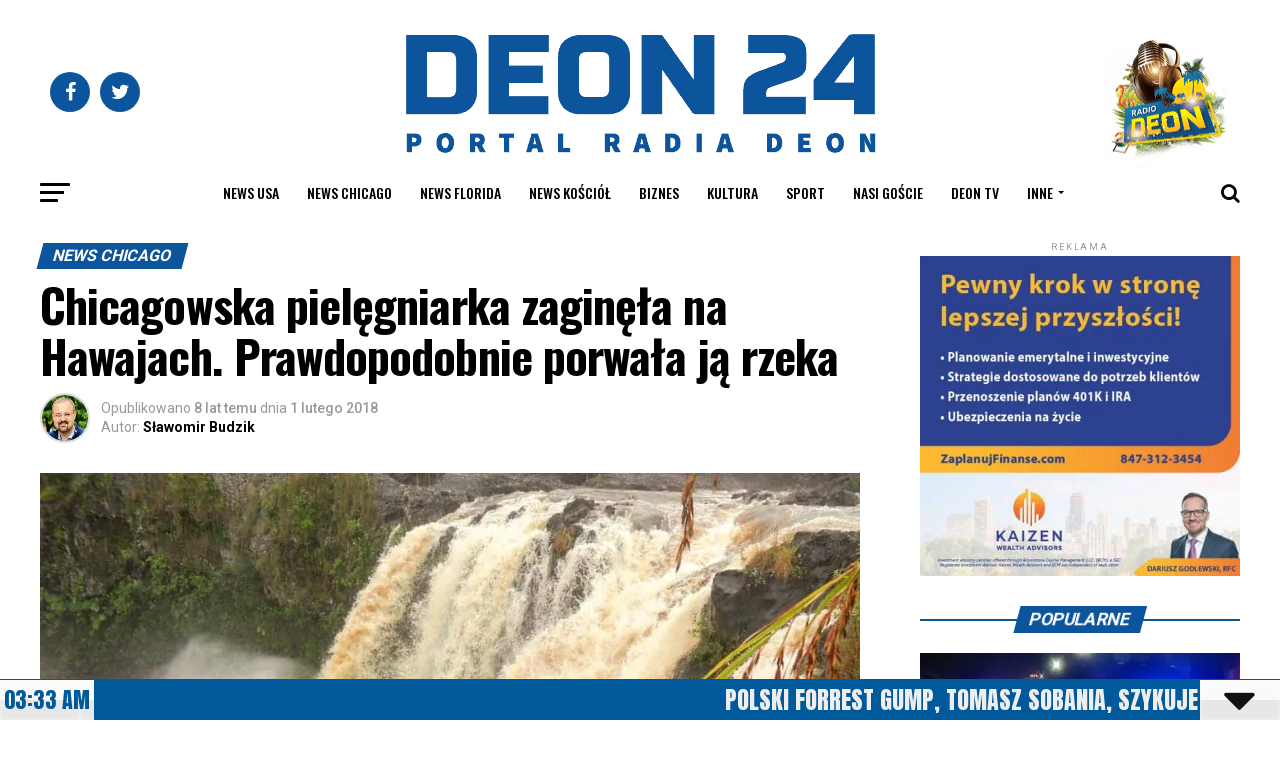

--- FILE ---
content_type: text/html; charset=UTF-8
request_url: https://deon24.com/2018/02/01/chicagowska-pielegniarka-zaginela-na-hawajach-prawdopodobnie-porwala-ja-rzeka/
body_size: 62154
content:
<!DOCTYPE html>
<html lang="pl-PL">
<head>
<meta charset="UTF-8" >
<meta name="viewport" id="viewport" content="width=device-width, initial-scale=1.0, maximum-scale=1.0, minimum-scale=1.0, user-scalable=no" />
<link rel="pingback" href="https://deon24.com/xmlrpc.php" />
<meta property="og:type" content="article" />
					<meta property="og:image" content="https://deon24.com/wp-content/uploads/2020/03/4108348964_c8c5a928e4_b-2.jpg" />
		<meta name="twitter:image" content="https://deon24.com/wp-content/uploads/2020/03/4108348964_c8c5a928e4_b-2.jpg" />
	<meta property="og:url" content="https://deon24.com/2018/02/01/chicagowska-pielegniarka-zaginela-na-hawajach-prawdopodobnie-porwala-ja-rzeka/" />
<meta property="og:title" content="Chicagowska pielęgniarka zaginęła na Hawajach. Prawdopodobnie porwała ją rzeka" />
<meta property="og:description" content="Kelly Mrowiński przebywająca na Hawajach w ramach pracy jest poszukiwana od piątku przez policję i ratowników. Kobieta z Chicago wspinała się na szlaku, kiedy w pewnym momencie najprawdopodobniej porwał ją nurt rzeki. Na miejsce zostali wysłani nurkowie. Akcje utrudnia rzęsisty deszcz. Według ratowników Mrowiński wspinała się na szlaku z mężczyzną. Obfite opady deszczu spowodowały nagły [&hellip;]" />
<meta name="twitter:card" content="summary">
<meta name="twitter:url" content="https://deon24.com/2018/02/01/chicagowska-pielegniarka-zaginela-na-hawajach-prawdopodobnie-porwala-ja-rzeka/">
<meta name="twitter:title" content="Chicagowska pielęgniarka zaginęła na Hawajach. Prawdopodobnie porwała ją rzeka">
<meta name="twitter:description" content="Kelly Mrowiński przebywająca na Hawajach w ramach pracy jest poszukiwana od piątku przez policję i ratowników. Kobieta z Chicago wspinała się na szlaku, kiedy w pewnym momencie najprawdopodobniej porwał ją nurt rzeki. Na miejsce zostali wysłani nurkowie. Akcje utrudnia rzęsisty deszcz. Według ratowników Mrowiński wspinała się na szlaku z mężczyzną. Obfite opady deszczu spowodowały nagły [&hellip;]">
<script id='fp_data_js' class="fupi_no_defer" type="text/javascript" data-no-defer="1" data-no-optimize="1" nowprocket>
			
			var FP = { 'fns' : {} },
				fp = {"loaded":[],"loading":[],"blocked_scripts":[],"waitlist":[],"actions":[],"observers":[],"tools":["ga41"],"vars":[],"notice":{"enabled":false},"main":{"track_current_user":true,"is_pro":false,"is_customizer":false,"debug":false,"url":"https:\/\/deon24.com\/wp-content\/plugins\/full-picture-analytics-cookie-notice\/","bot_list":"none","server_method":"rest","magic_keyword":"tracking"},"track":{"intersections":"-200px 0px -200px 0px","dblclck_time":300,"track_scroll_min":200,"track_scroll_time":5,"formsubm_trackdelay":3,"link_click_delay":false,"reset_timer_on_anchor":false,"track404":false,"redirect404_url":false,"use_mutation_observer":false},"ga41":{"id":"G-WVWHP380XM","cookie_prefix":"1","server_side":false}},
				fpdata = {"user":{"role":"Visitor","logged_in":false},"page_type":"Wpis","content_id":5508,"page_title":"Chicagowska piel\u0119gniarka zagin\u0119\u0142a na Hawajach. Prawdopodobnie porwa\u0142a j\u0105 rzeka","page_id":5508,"published":"2018-02-01 00:00:00","author_name":"S\u0142awomir Budzik","terms":[{"name":"News Chicago","slug":"news-chicago","parent":0,"taxonomy":"category"},{"name":"News USA","slug":"news-usa","parent":0,"taxonomy":"category"},{"name":"Hawaje","slug":"hawaje","parent":0,"taxonomy":"post_tag"},{"name":"piel\u0119gniarka","slug":"pielegniarka","parent":0,"taxonomy":"post_tag"},{"name":"tragedia","slug":"tragedia","parent":0,"taxonomy":"post_tag"},{"name":"wydarzenia","slug":"wydarzenia","parent":0,"taxonomy":"post_tag"},{"name":"wypadek","slug":"wypadek","parent":0,"taxonomy":"post_tag"}]};fpdata.timezone = Intl.DateTimeFormat().resolvedOptions().timeZone;
fp.notice.vars = {};

(function (FP) {

	'use strict';

	var d = document,
		w = window;

	FP.getUrlParamByName = (name, url = false ) => {
		if ( ! url ) {
            url = window.location.search;
        } else {
            url = url.split('?')[1];
			if ( ! url ) return null;
        };
		// var match = RegExp('[?&]' + name + '=([^&]*)').exec(url);
		// return match && decodeURIComponent(match[1].replace(/\+/g, ' '));
		const queryString = url,
			urlParams = new URLSearchParams(queryString);
		return urlParams.get(name);
	};

	// BROKEN LINK TRACKING + REDIRECT TO A CUSTOM 404 PAGE
	if( fp.track.track404 && fpdata.page_type == "404" && ! FP.getUrlParamByName("broken_link_location") ){
		const location = fp.track.redirect404_url ? new URL( fp.track.redirect404_url ) : window.location;
		window.location = location + ( location.search ? "&" : "?" ) + "broken_link_location=" + ( document.referrer || "direct_traffic_or_unknown" ) + "&broken_link=" + window.location;
	}

	FP.setCookie = (name, value, days = 0, mins = 0, path = "/") => {
		var expires = "";
		if ( days > 0 || mins > 0 ) {
			var date = new Date();
			if (days > 0) {
				date.setTime(date.getTime() + days * 24 * 60 * 60 * 1000);
			} else {
				date.setTime(date.getTime() + mins * 60 * 1000);
			}
			expires = "; expires=" + date.toGMTString();
		};
		d.cookie = name + "=" + value + expires + "; path=" + path + "; sameSite=strict";
	};

	FP.readCookie = name => {
		var nameEQ = name + "=";
		var ca = d.cookie.split(';');
		for (var i = 0; i < ca.length; i++) {
			var c = ca[i];
			while (c.charAt(0) == ' ') {c = c.substring(1, c.length);}
			if (c.indexOf(nameEQ) == 0) return c.substring(nameEQ.length, c.length);
		};
		return null;
	};

	FP.nl2Arr = nl => nl ? [].slice.call(nl) : false;

	FP.findID = (e, c) => {
        if ( c === null ) return null;
        if ( !e ) return false;
        c = c || document;
        return c.getElementById(e);
    };

	FP.findAll = (e, c) => {
		if ( c === null ) return [];
		if ( ! e ) return false;
		c = c || document;
		return FP.nl2Arr(c.querySelectorAll(e));
	};
	
	FP.loadScript = scr_id => {
		
		let temp_script = FP.findID( scr_id + '_temp' ),
			new_script = document.createElement('script');

		new_script.innerHTML = temp_script.innerHTML;
		temp_script.parentNode.insertBefore(new_script, temp_script.nextSibling);
		temp_script.remove();

		fp.loaded.push( scr_id );
		if ( fp.main.debug ) console.log("[FP] 3rd party script loaded: " + scr_id);
	};

	FP.getRandomStr = ()=>{
		return ( Math.random() + 1 ).toString(36).substring(2);
	};

	FP.deleteCookie = name => { FP.setCookie(name, "", -1); };

    FP.getInner = function (vals, splitter = ".") {
        
        let args = Array.isArray(vals) ? vals : vals.split(splitter).map( arg => arg.trim() ),
            obj = window[args.shift()];

        for (var i = 0; i < args.length; i++) {
            var prop = args[i];
            if (! obj || ! obj.hasOwnProperty(prop)) return false;
            obj = obj[prop];
        };

        return obj;
    };

	FP.runFn = ( fn_name, args_arr ) => {
			
		let fn = FP.getInner( fn_name, "." );
		
		if ( fn ) {
			args_arr ? fn( ...args_arr ) : fn();
		} else {
			fp.waitlist[fn_name] = typeof args_arr === 'undefined' ? [] : args_arr;
		};
	};

	FP.enqueueFn = ( fn_name ) => {
		let fn = FP.getInner( fn_name, "." );
		if ( fp.waitlist[fn_name] ) fn( ...fp.waitlist[fn_name] );
	}

	FP.getScript = ( url, cb, attrs, type = 'script', fallback = false ) => {

		attrs = attrs || false;
		var s = "";

		if ( type == "img" ) {
			s = d.createElement('img');
			s.src = url;
		} else if ( type == "link" ) {
			s = d.createElement('link');
			s.href = url;
		} else {
			s = d.createElement('script')
			s.src = url;
			s.type = 'application/javascript';
		}

		s.onerror = ()=>{ 
			if ( fallback ) FP.getScript( fallback, cb, attrs, type );
		};

		if (attrs) {
			for (var key in attrs) {
				if ( key !== "/" ) s.setAttribute(key, attrs[key]);
			}
		}

		d.getElementsByTagName("head")[0].appendChild(s);
		if (cb) s.onload = cb;
	};

	FP.sendEvt = (evt_name, details_a) => {
        var details = details_a ? { 'detail' : details_a } : {},
            fp_event = new CustomEvent( evt_name, details );
        document.dispatchEvent(fp_event);
    };

	FP.prepareProduct = ( type, id, data ) => {
		
		if ( type !== "cart_item" ) fpdata.woo.products[id] = fpdata.woo.products[id] ? { ...fpdata.woo.products[id], ...data } : data;
		
		if ( type == 'single' || type == 'teaser' ) {

			// prepare products after all load
			if ( fp.vars.wooImpressTimeout ) clearTimeout( fp.vars.wooImpressTimeout );
			fp.vars.wooImpressTimeout = setTimeout( () => FP.runFn( "FP.fns.prepare_teaser_and_single" ), 200 );
		}
    };

	// Change the value of track_current_user to true if there is a cookie "fp_track_me"
	let track_me = FP.readCookie('fp_track_me');
	if ( track_me ) {
		fp.main.track_current_user = true;
	};

	// CHECK FOR BOT TRAFFIC
	// -- modified version of https://stackoverflow.com/a/65563155/7702522
	
	// BOT CHECK (instant)
	fpdata.is_robot = (() => {
		
		// SMALL list
		if ( fp.main.bot_list == "basic" ) {
			
			const robots = new RegExp([/bot/,/spider/,/crawl/,/APIs-Google/,/AdsBot/,/Googlebot/,/mediapartners/,/Google Favicon/,/FeedFetcher/,/Google-Read-Aloud/,/googleweblight/,/bingbot/,/yandex/,/baidu/,/duckduck/,/Yahoo Link Preview/,/ia_archiver/,/facebookexternalhit/,/pinterest\.combot/,/redditbot/,/slackbot/,/Twitterbot/,/WhatsApp/,/S[eE][mM]rushBot/].map((r) => r.source).join("|"),"i");

			return robots.test(navigator.userAgent);

		// BIG list
		} else if ( fp.main.bot_list == "big" ) {

			const robots = new RegExp([
				/Googlebot/, /AdsBot/, /Feedfetcher-Google/, /Mediapartners-Google/, /Mediapartners/, /APIs-Google/, 
				/Google-InspectionTool/, /Storebot-Google/, /GoogleOther/, /bingbot/, /Slurp/, /wget/, /LinkedInBot/, 
				/Python-urllib/, /python-requests/, /aiohttp/, /httpx/, /libwww-perl/, /httpunit/, /Nutch/, 
				/Go-http-client/, /phpcrawl/, /msnbot/, /jyxobot/, /FAST-WebCrawler/, /FAST Enterprise Crawler/, 
				/BIGLOTRON/, /Teoma/, /convera/, /seekbot/, /Gigabot/, /Gigablast/, /exabot/, /ia_archiver/, 
				/GingerCrawler/, /webmon/, /HTTrack/, /grub\.org/, /UsineNouvelleCrawler/, /antibot/, 
				/netresearchserver/, /speedy/, /fluffy/, /findlink/, /msrbot/, /panscient/, /yacybot/, /AISearchBot/, 
				/ips-agent/, /tagoobot/, /MJ12bot/, /woriobot/, /yanga/, /buzzbot/, /mlbot/, /yandex\.combots/, 
				/purebot/, /Linguee Bot/, /CyberPatrol/, /voilabot/, /Baiduspider/, /citeseerxbot/, /spbot/, 
				/twengabot/, /postrank/, /Turnitin/, /scribdbot/, /page2rss/, /sitebot/, /linkdex/, /Adidxbot/, 
				/ezooms/, /dotbot/, /Mail\.RU_Bot/, /discobot/, /heritrix/, /findthatfile/, /europarchive\.org/, 
				/NerdByNature\.Bot/, /sistrix crawler/, /Ahrefs/, /fuelbot/, /CrunchBot/, /IndeedBot/, 
				/mappydata/, /woobot/, /ZoominfoBot/, /PrivacyAwareBot/, /Multiviewbot/, /SWIMGBot/, /Grobbot/, 
				/eright/, /Apercite/, /semanticbot/, /Aboundex/, /domaincrawler/, /wbsearchbot/, /summify/, /CCBot/, 
				/edisterbot/, /SeznamBot/, /ec2linkfinder/, /gslfbot/, /aiHitBot/, /intelium_bot/, 
				/facebookexternalhit/, /Yeti/, /RetrevoPageAnalyzer/, /lb-spider/, /Sogou/, /lssbot/, /careerbot/, 
				/wotbox/, /wocbot/, /ichiro/, /DuckDuckBot/, /lssrocketcrawler/, /drupact/, /webcompanycrawler/, 
				/acoonbot/, /openindexspider/, /gnam gnam spider/, /web-archive-net\.com\.bot/, /backlinkcrawler/, 
				/coccoc/, /integromedb/, /content crawler spider/, /toplistbot/, /it2media-domain-crawler/, 
				/ip-web-crawler\.com/, /siteexplorer\.info/, /elisabot/, /proximic/, /changedetection/, /arabot/, 
				/WeSEE:Search/, /niki-bot/, /CrystalSemanticsBot/, /rogerbot/, /360Spider/, /psbot/, 
				/InterfaxScanBot/, /CC Metadata Scaper/, /g00g1e\.net/, /GrapeshotCrawler/, /urlappendbot/, 
				/brainobot/, /fr-crawler/, /binlar/, /SimpleCrawler/, /Twitterbot/, /cXensebot/, /smtbot/, 
				/bnf\.fr_bot/, /A6-Indexer/, /ADmantX/, /Facebot/, /OrangeBot/, /memorybot/, /AdvBot/, 
				/MegaIndex/, /SemanticScholarBot/, /ltx71/, /nerdybot/, /xovibot/, /BUbiNG/, /Qwantify/, 
				/archive\.org_bot/, /Applebot/, /TweetmemeBot/, /crawler4j/, /findxbot/, /SemrushBot/, 
				/yoozBot/, /lipperhey/, /Y!J/, /Domain Re-Animator Bot/, /AddThis/, /Screaming Frog SEO Spider/, 
				/MetaURI/, /Scrapy/, /Livelapbot/, /OpenHoseBot/, /CapsuleChecker/, /collection@infegy\.com/, 
				/IstellaBot/, /DeuSu/, /betaBot/, /Cliqzbot/, /MojeekBot/, /netEstate NE Crawler/, 
				/SafeSearch microdata crawler/, /Gluten Free Crawler/, /Sonic/, /Sysomos/, /Trove/, /deadlinkchecker/, 
				/Slack-ImgProxy/, /Embedly/, /RankActiveLinkBot/, /iskanie/, /SafeDNSBot/, /SkypeUriPreview/, 
				/Veoozbot/, /Slackbot/, /redditbot/, /datagnionbot/, /Google-Adwords-Instant/, /adbeat_bot/, 
				/WhatsApp/, /contxbot/, /pinterest\.combot/, /electricmonk/, /GarlikCrawler/, /BingPreview/, 
				/vebidoobot/, /FemtosearchBot/, /Yahoo Link Preview/, /MetaJobBot/, /DomainStatsBot/, /mindUpBot/, 
				/Daum/, /Jugendschutzprogramm-Crawler/, /Xenu Link Sleuth/, /Pcore-HTTP/, /moatbot/, /KosmioBot/, 
				/pingdom/, /AppInsights/, /PhantomJS/, /Gowikibot/, /PiplBot/, /Discordbot/, /TelegramBot/, 
				/Jetslide/, /newsharecounts/, /James BOT/, /Barkrowler/, /TinEye/, /SocialRankIOBot/, 
				/trendictionbot/, /Ocarinabot/, /epicbot/, /Primalbot/, /DuckDuckGo-Favicons-Bot/, /GnowitNewsbot/, 
				/Leikibot/, /LinkArchiver/, /YaK/, /PaperLiBot/, /Digg Deeper/, /dcrawl/, /Snacktory/, /AndersPinkBot/, 
				/Fyrebot/, /EveryoneSocialBot/, /Mediatoolkitbot/, /Luminator-robots/, /ExtLinksBot/, /SurveyBot/, 
				/NING/, /okhttp/, /Nuzzel/, /omgili/, /PocketParser/, /YisouSpider/, /um-LN/, /ToutiaoSpider/, 
				/MuckRack/, /Jamie's Spider/, /AHC/, /NetcraftSurveyAgent/, /Laserlikebot/, /^Apache-HttpClient/, 
				/AppEngine-Google/, /Jetty/, /Upflow/, /Thinklab/, /Traackr\.com/, /Twurly/, /Mastodon/, /http_get/, 
				/DnyzBot/, /botify/, /007ac9 Crawler/, /BehloolBot/, /BrandVerity/, /check_http/, /BDCbot/, 
				/ZumBot/, /EZID/, /ICC-Crawler/, /ArchiveBot/, /^LCC /, /filterdb\.iss\.netcrawler/, /BLP_bbot/, 
				/BomboraBot/, /Buck/, /Companybook-Crawler/, /Genieo/, /magpie-crawler/, /MeltwaterNews/,
				/Moreover/,/newspaper/,/ScoutJet/,/sentry/,/StorygizeBot/,/UptimeRobot/,/OutclicksBot/,
				/seoscanners/,/Hatena/,/Google Web Preview/,/MauiBot/,/AlphaBot/,/SBL-BOT/,/IAS crawler/,
				/adscanner/,/Netvibes/,/acapbot/,/Baidu-YunGuanCe/,/bitlybot/,/blogmuraBot/,/Bot\.AraTurka\.com/,
				/bot-pge\.chlooe\.com/,/BoxcarBot/,/BTWebClient/,/ContextAd Bot/,/Digincore bot/,/Disqus/,/Feedly/,
				/Fetch/,/Fever/,/Flamingo_SearchEngine/,/FlipboardProxy/,/g2reader-bot/,/G2 Web Services/,/imrbot/,
				/K7MLWCBot/,/Kemvibot/,/Landau-Media-Spider/,/linkapediabot/,/vkShare/,/Siteimprove\.com/,/BLEXBot/,
				/DareBoost/,/ZuperlistBot/,/Miniflux/,/Feedspot/,/Diffbot/,/SEOkicks/,/tracemyfile/,/Nimbostratus-Bot/,
				/zgrab/,/PR-CY\.RU/,/AdsTxtCrawler/,/Datafeedwatch/,/Zabbix/,/TangibleeBot/,/google-xrawler/,/axios/,
				/Amazon CloudFront/,/Pulsepoint/,/CloudFlare-AlwaysOnline/,/Google-Structured-Data-Testing-Tool/,
				/WordupInfoSearch/,/WebDataStats/,/HttpUrlConnection/,/Seekport Crawler/,/ZoomBot/,/VelenPublicWebCrawler/,
				/MoodleBot/,/jpg-newsbot/,/outbrain/,/W3C_Validator/,/Validator\.nu/,/W3C-checklink/,/W3C-mobileOK/,
				/W3C_I18n-Checker/,/FeedValidator/,/W3C_CSS_Validator/,/W3C_Unicorn/,/Google-PhysicalWeb/,/Blackboard/,
				/ICBot/,/BazQux/,/Twingly/,/Rivva/,/Experibot/,/awesomecrawler/,/Dataprovider\.com/,/GroupHigh/,
				/theoldreader\.com/,/AnyEvent/,/Uptimebot\.org/,/Nmap Scripting Engine/,/2ip\.ru/,/Clickagy/,
				/Caliperbot/,/MBCrawler/,/online-webceo-bot/,/B2B Bot/,/AddSearchBot/,/Google Favicon/,/HubSpot/,
				/Chrome-Lighthouse/,/HeadlessChrome/,/CheckMarkNetwork/,/www\.uptime\.com/,/Streamline3Bot/,/serpstatbot/,
				/MixnodeCache/,/^curl/,/SimpleScraper/,/RSSingBot/,/Jooblebot/,/fedoraplanet/,/Friendica/,/NextCloud/,
				/Tiny Tiny RSS/,/RegionStuttgartBot/,/Bytespider/,/Datanyze/,/Google-Site-Verification/,/TrendsmapResolver/,
				/tweetedtimes/,/NTENTbot/,/Gwene/,/SimplePie/,/SearchAtlas/,/Superfeedr/,/feedbot/,/UT-Dorkbot/,/Amazonbot/,
				/SerendeputyBot/,/Eyeotabot/,/officestorebot/,/Neticle Crawler/,/SurdotlyBot/,/LinkisBot/,/AwarioSmartBot/,
				/AwarioRssBot/,/RyteBot/,/FreeWebMonitoring SiteChecker/,/AspiegelBot/,/NAVER Blog Rssbot/,/zenback bot/,
				/SentiBot/,/Domains Project/,/Pandalytics/,/VKRobot/,/bidswitchbot/,/tigerbot/,/NIXStatsbot/,/Atom Feed Robot/,
				/curebot/,/PagePeeker/,/Vigil/,/rssbot/,/startmebot/,/JobboerseBot/,/seewithkids/,/NINJA bot/,/Cutbot/,
				/BublupBot/,/BrandONbot/,/RidderBot/,/Taboolabot/,/Dubbotbot/,/FindITAnswersbot/,/infoobot/,/Refindbot/,
				/BlogTraffic\d\.\d+ Feed-Fetcher/,/SeobilityBot/,/Cincraw/,/Dragonbot/,/VoluumDSP-content-bot/,/FreshRSS/,
				/BitBot/,/^PHP-Curl-Class/,/Google-Certificates-Bridge/,/centurybot/,/Viber/,/e\.ventures Investment Crawler/,
				/evc-batch/,/PetalBot/,/virustotal/,/(^| )PTST/,/minicrawler/,/Cookiebot/,/trovitBot/,/seostar\.co/,/IonCrawl/,
				/Uptime-Kuma/,/SeekportBot/,/FreshpingBot/,/Feedbin/,/CriteoBot/,/Snap URL Preview Service/,/Better Uptime Bot/,
				/RuxitSynthetic/,/Google-Read-Aloud/,/ValveSteam/,/OdklBot/,/GPTBot/,/ChatGPT-User/,/YandexRenderResourcesBot/,
				/LightspeedSystemsCrawler/,/ev-crawler/,/BitSightBot/,/woorankreview/,/Google-Safety/,/AwarioBot/,/DataForSeoBot/,
				/Linespider/,/WellKnownBot/,/A Patent Crawler/,/StractBot/,/search\.marginalia\.nu/,/YouBot/,/Nicecrawler/,/Neevabot/,
				/BrightEdge Crawler/,/SiteCheckerBotCrawler/,/TombaPublicWebCrawler/,/CrawlyProjectCrawler/,/KomodiaBot/,/KStandBot/,
				/CISPA Webcrawler/,/MTRobot/,/hyscore\.io/,/AlexandriaOrgBot/,/2ip bot/,/Yellowbrandprotectionbot/,/SEOlizer/,
				/vuhuvBot/,/INETDEX-BOT/,/Synapse/,/t3versionsBot/,/deepnoc/,/Cocolyzebot/,/hypestat/,/ReverseEngineeringBot/,
				/sempi\.tech/,/Iframely/,/MetaInspector/,/node-fetch/,/lkxscan/,/python-opengraph/,/OpenGraphCheck/,
				/developers\.google\.com\+websnippet/,/SenutoBot/,/MaCoCu/,/NewsBlur/,/inoreader/,/NetSystemsResearch/,/PageThing/,
				/WordPress/,/PhxBot/,/ImagesiftBot/,/Expanse/,/InternetMeasurement/,/^BW/,/GeedoBot/,/Audisto Crawler/,
				/PerplexityBot/,/claudebot/,/Monsidobot/,/GroupMeBot/].map((r) => r.source).join("|"),"i");

				return robots.test(navigator.userAgent);

		} else {
			return false;
		};
	})();

	// GENERATE A RANDOM STRING FOR VARIOUS USES
	fp.random = FP.getRandomStr(7);

	// SET INITIAL GTAG, GTM AND MS ADS STUFF

	// First, we set the dataLayers for GA, GAds and MS Ads

	window.dataLayer = window.dataLayer || [];
	window.gtag = function(){window.dataLayer.push(arguments);}
	window.uetq = window.uetq || [];
	
	// next, we set a separate GTM DataLayer if it has DL Protection enabled

	if ( fp.gtm ) {
		fp.gtm.datalayer = ! fp.gtm.datalayer || fp.gtm.datalayer == "default" ? "dataLayer" : "fupi_dataLayer";
		if ( fp.gtm.datalayer == "fupi_dataLayer" ){
			window[fp.gtm.datalayer] = window[fp.gtm.datalayer] || [];
			window.fupi_gtm_gtag = function(){window[fp.gtm.datalayer].push(arguments);} // gtag used for consents
		}
	};

	// UPDATE COOKIE DATA - fupi_cookies and fpdata.cookies

	let magic_keyw = FP.getUrlParamByName( fp.main.magic_keyword ),
		ga4_debug = FP.getUrlParamByName("ga4_debug"),
		cookies = FP.readCookie('fp_cookie');
	
	cookies = cookies ? JSON.parse(cookies) : false;

	fpdata.cookies = false;

	if ( magic_keyw && magic_keyw == 'off' ){

		var updated_cookies = { 'stats' : false, 'personalisation' : false, 'marketing' : false, 'disabled' : true };

		fp.main.track_current_user = false;
		FP.setCookie('fp_cookie', JSON.stringify(updated_cookies), 7300 );
		fpdata.cookies = updated_cookies;

	} else if ( ga4_debug ){

		if ( ga4_debug == 'on' ) {
			
			var updated_cookies = { 'stats' : true, 'personalisation' : true, 'marketing' : true, 'disabled' : false, 'ga4_debug' : 'on' };
	
			if ( cookies && cookies.pp_pub ) updated_cookies.pp_pub = cookies.pp_pub;
			if ( cookies && cookies.tools ) updated_cookies.tools = cookies.tools;
	
			FP.setCookie('fp_cookie', JSON.stringify(updated_cookies), 7300 );
			fpdata.cookies = updated_cookies;

		} else if ( ga4_debug == 'off' ) {
			var updated_cookies = { 'stats' : true, 'personalisation' : true, 'marketing' : true, 'disabled' : false };
	
			if ( cookies && cookies.pp_pub ) updated_cookies.pp_pub = cookies.pp_pub;
			if ( cookies && cookies.tools ) updated_cookies.tools = cookies.tools;
	
			FP.setCookie('fp_cookie', JSON.stringify(updated_cookies), 7300 );
			fpdata.cookies = updated_cookies;
		}

	} else if ( FP.getUrlParamByName("reset_cookies") || ( magic_keyw && ( magic_keyw == 'reset' || magic_keyw == 'on' ) ) ){

		FP.deleteCookie('fp_cookie');

	} else {

		var changed = false;

		if ( cookies ) {
			if ( cookies.disabled ) {

				var updated_cookies = { 'stats' : false, 'personalisation' : false, 'marketing' : false, 'disabled' : true };
				
				fp.main.track_current_user = false;
				FP.setCookie('fp_cookie', JSON.stringify(updated_cookies), 7300 );
				fpdata.cookies = updated_cookies;

			} else if ( fp.notice ) {

				// ask for consent again

				if ( ! fp.notice.dont_ask_again ) {

					if ( fp.notice.priv_policy_update ) {
						if ( ! cookies.pp_pub || cookies.pp_pub != fp.notice.priv_policy_update ) changed = true;
					}
					
					if ( fp.tools ){
						if ( ! cookies.tools || ! fp.tools.every( id => cookies.tools.includes(id) ) ) changed = true;
					}
				}
		
				if ( changed ) {
					FP.deleteCookie('fp_cookie');
				} else {
					fpdata.cookies = cookies;
					if ( fpdata.cookies.disabled ) fp.main.track_current_user = false;
				}
			}
		}
	}

	//
	// CONSENT BANNER 
	//
	
	if ( fp.main.track_current_user && ! fp.main.is_customizer && fp.notice.enabled && ! fpdata.cookies && fp.notice.display_notice ) {
		
		// BLUR BACKGROUND
		if ( fp.notice.blur_page ) {
			document.getElementsByTagName( 'html' )[0].classList.add('fupi_blur');
		}
		
		// LOCK PAGESCROLL
		if ( fp.notice.scroll_lock ) {
			document.getElementsByTagName( 'html' )[0].classList.add('fupi_scroll_lock');
		}
	}

	FP.updateConsents = () => {

		if ( fp.vars.use_other_cmp ) return;

		if ( fp.main.debug ) console.log('[FP] Updating consents');
		
		// if the user made a choice in the past
		if ( fpdata.cookies ){
			fpdata.consents = {
				'can_track_stats' : fpdata.cookies.stats || false,
				'can_track_pers' : fpdata.cookies.personalisation || false,
				'can_track_market' : fpdata.cookies.marketing || false,
			};

		// if no choice was made in the past
		} else {
			
			// deny all if consent banner is in optin mode
			if ( fp.notice.enabled && fp.notice.mode == "optin" ) {
				fpdata.consents = {
					'can_track_stats' : false,
					'can_track_pers' : false,
					'can_track_market' : false,
				}
			
			// agree to all if consent banner is disabled or we are in optout or notification mode
			} else {
			 	fpdata.consents = {
					'can_track_stats' : true,
					'can_track_pers' : true,
					'can_track_market' : true,
				}
			}
		}

		if ( ! fp.main.is_customizer ) {

			// set MS Ads consent
			
			window.uetq.push( "consent", "default", {
				"ad_storage": "denied"
			});
			
			if ( fpdata.cookies ){
				if ( fpdata.cookies.stats && fpdata.cookies.marketing ) {
					window.uetq.push( "consent", "update", {
						"ad_storage": "granted"
					});
				}
			} else {
				if ( ! ( fp.notice.enabled && fp.notice.mode == "optin" ) ) {
					window.uetq.push( "consent", "update", {
						"ad_storage": "granted"
					});
				}
			}
			
			// Set GTAG consents

			["gtag", "fupi_gtm_gtag"].forEach( tag_name => {

				if ( tag_name == "fupi_gtm_gtag" && ! window.fupi_gtm_gtag ) return;

				// set defaults to denied

				window[tag_name]("consent", "default", {
					"ad_storage": "denied",
					"ad_user_data" : "denied",
					"ad_personalization" : "denied",
					"analytics_storage": "denied",
					"personalization_storage": "denied",
					"functionality_storage": "denied",
					"security_storage": "granted",
				});

				// update if the user made a choice in the past
				if ( fpdata.cookies ){
					
					window[tag_name]("consent", "update", {
						"ad_storage": fpdata.cookies.marketing ? "granted" : "denied",
						"ad_user_data" : fpdata.cookies.marketing ? "granted" : "denied",
						"ad_personalization" : fpdata.cookies.marketing ? "granted" : "denied",
						"analytics_storage": fpdata.cookies.stats ? "granted" : "denied",
						"personalization_storage": fpdata.cookies.personalisation ? "granted" : "denied",
						"functionality_storage": fpdata.cookies.personalisation ? "granted" : "denied",
						"security_storage": "granted",
					});
					
					if ( fp.main.debug ) console.log("[FP] Google consents set to user choices");
				
				// if no choice was made in the past
				} else {
					
					// agree to all if consent banner is disabled or is in optout or notification mode
					if ( ! ( fp.notice.enabled && fp.notice.mode == "optin" ) ) {
						
						window[tag_name]("consent", "update", {
							"ad_storage": "granted",
							"ad_user_data" : "granted",
							"ad_personalization" : "granted",
							"analytics_storage": "granted",
							"personalization_storage": "granted",
							"functionality_storage": "granted",
							"security_storage": "granted",
						});
					
						if ( fp.main.debug ) console.log("[FP] All Google consents granted");
					};
				}
			} );
			
			// we set URL Passthrough for standard GTAG
			if ( fp?.gtag?.url_passthrough && fp.notice.enabled && ( fp.notice.mode == "optin" || fp.notice.mode == "optout" ) ) {
				window.gtag("set", "url_passthrough", true);
			};
		}
    }
	
	let uses_geo = false;

	FP.postToServer = ( event_data_a, cb = false ) => {

		if ( fpdata.is_robot ) return;
		if ( fp.main.debug ) console.log( "[FP] Posting to server", event_data_a );

		let fetch_url = fp.main.server_method == "rest" ? "/index.php?rest_route=/fupi/v1/sender" : "/wp-admin/admin-ajax.php?action=fupi_ajax";

		if ( fp.main.debug || event_data_a[0][0] == 'cdb') {
		
			fetch( fetch_url, {
				method: "POST",
				body: JSON.stringify( event_data_a ),
				credentials: 'same-origin',
				headers: {
					"Content-type": "application/json; charset=UTF-8",
					// "X-WP-Nonce": fp_nonce
				}
			})
			.then((response) => response.json())
			.then((json) => {
				if ( cb ) { 
					cb(json);
				} else {
					console.log( "[FP] Server response", json);
				}
			});

		} else {

			fetch( fetch_url, {
				method: "POST",
				credentials: 'same-origin',
				body: JSON.stringify( event_data_a ),
				headers: {
					"Content-type": "application/json; charset=UTF-8",
					// "X-WP-Nonce": fp_nonce
				}
			});
		}
	};

	if ( ! uses_geo ) {
		fpdata.country = 'unknown';
		FP.updateConsents();
		fp.ready = true;
	}

})(FP);</script><meta name='robots' content='index, follow, max-image-preview:large, max-snippet:-1, max-video-preview:-1' />

	
	<title>Chicagowska pielęgniarka zaginęła na Hawajach. Prawdopodobnie porwała ją rzeka - Deon24</title>
	<link rel="canonical" href="https://deon24.com/2018/02/01/chicagowska-pielegniarka-zaginela-na-hawajach-prawdopodobnie-porwala-ja-rzeka/" />
	<meta property="og:locale" content="pl_PL" />
	<meta property="og:type" content="article" />
	<meta property="og:title" content="Chicagowska pielęgniarka zaginęła na Hawajach. Prawdopodobnie porwała ją rzeka - Deon24" />
	<meta property="og:description" content="Kelly Mrowiński przebywająca na Hawajach w ramach pracy jest poszukiwana od piątku przez policję i ratowników. Kobieta z Chicago wspinała się na szlaku, kiedy w pewnym momencie najprawdopodobniej porwał ją nurt rzeki. Na miejsce zostali wysłani nurkowie. Akcje utrudnia rzęsisty deszcz. Według ratowników Mrowiński wspinała się na szlaku z mężczyzną. Obfite opady deszczu spowodowały nagły [&hellip;]" />
	<meta property="og:url" content="https://deon24.com/2018/02/01/chicagowska-pielegniarka-zaginela-na-hawajach-prawdopodobnie-porwala-ja-rzeka/" />
	<meta property="og:site_name" content="Deon24" />
	<meta property="article:author" content="https://www.facebook.com/slawomir.budzik/" />
	<meta property="article:published_time" content="2018-01-31T23:00:00+00:00" />
	<meta property="article:modified_time" content="2020-03-29T23:28:48+00:00" />
	<meta property="og:image" content="https://deon24.com/wp-content/uploads/2020/03/4108348964_c8c5a928e4_b-2.jpg" />
	<meta property="og:image:width" content="1000" />
	<meta property="og:image:height" content="545" />
	<meta property="og:image:type" content="image/jpeg" />
	<meta name="author" content="Sławomir Budzik" />
	<meta name="twitter:card" content="summary_large_image" />
	<meta name="twitter:label1" content="Napisane przez" />
	<meta name="twitter:data1" content="Sławomir Budzik" />
	<meta name="twitter:label2" content="Szacowany czas czytania" />
	<meta name="twitter:data2" content="1 minuta" />
	<script type="application/ld+json" class="yoast-schema-graph">{"@context":"https://schema.org","@graph":[{"@type":"WebPage","@id":"https://deon24.com/2018/02/01/chicagowska-pielegniarka-zaginela-na-hawajach-prawdopodobnie-porwala-ja-rzeka/","url":"https://deon24.com/2018/02/01/chicagowska-pielegniarka-zaginela-na-hawajach-prawdopodobnie-porwala-ja-rzeka/","name":"Chicagowska pielęgniarka zaginęła na Hawajach. Prawdopodobnie porwała ją rzeka - Deon24","isPartOf":{"@id":"https://deon24.com/#website"},"primaryImageOfPage":{"@id":"https://deon24.com/2018/02/01/chicagowska-pielegniarka-zaginela-na-hawajach-prawdopodobnie-porwala-ja-rzeka/#primaryimage"},"image":{"@id":"https://deon24.com/2018/02/01/chicagowska-pielegniarka-zaginela-na-hawajach-prawdopodobnie-porwala-ja-rzeka/#primaryimage"},"thumbnailUrl":"https://deon24.com/wp-content/uploads/2020/03/4108348964_c8c5a928e4_b-2.jpg","datePublished":"2018-01-31T23:00:00+00:00","dateModified":"2020-03-29T23:28:48+00:00","author":{"@id":"https://deon24.com/#/schema/person/1191e08001197edebfac7ba7405c87a7"},"breadcrumb":{"@id":"https://deon24.com/2018/02/01/chicagowska-pielegniarka-zaginela-na-hawajach-prawdopodobnie-porwala-ja-rzeka/#breadcrumb"},"inLanguage":"pl-PL","potentialAction":[{"@type":"ReadAction","target":["https://deon24.com/2018/02/01/chicagowska-pielegniarka-zaginela-na-hawajach-prawdopodobnie-porwala-ja-rzeka/"]}]},{"@type":"ImageObject","inLanguage":"pl-PL","@id":"https://deon24.com/2018/02/01/chicagowska-pielegniarka-zaginela-na-hawajach-prawdopodobnie-porwala-ja-rzeka/#primaryimage","url":"https://deon24.com/wp-content/uploads/2020/03/4108348964_c8c5a928e4_b-2.jpg","contentUrl":"https://deon24.com/wp-content/uploads/2020/03/4108348964_c8c5a928e4_b-2.jpg","width":1000,"height":545},{"@type":"BreadcrumbList","@id":"https://deon24.com/2018/02/01/chicagowska-pielegniarka-zaginela-na-hawajach-prawdopodobnie-porwala-ja-rzeka/#breadcrumb","itemListElement":[{"@type":"ListItem","position":1,"name":"Home","item":"https://deon24.com/"},{"@type":"ListItem","position":2,"name":"Chicagowska pielęgniarka zaginęła na Hawajach. Prawdopodobnie porwała ją rzeka"}]},{"@type":"WebSite","@id":"https://deon24.com/#website","url":"https://deon24.com/","name":"Deon24","description":"","potentialAction":[{"@type":"SearchAction","target":{"@type":"EntryPoint","urlTemplate":"https://deon24.com/?s={search_term_string}"},"query-input":{"@type":"PropertyValueSpecification","valueRequired":true,"valueName":"search_term_string"}}],"inLanguage":"pl-PL"},{"@type":"Person","@id":"https://deon24.com/#/schema/person/1191e08001197edebfac7ba7405c87a7","name":"Sławomir Budzik","image":{"@type":"ImageObject","inLanguage":"pl-PL","@id":"https://deon24.com/#/schema/person/image/","url":"https://secure.gravatar.com/avatar/d56b9612076d2a01462579c846a5bc332adad20278b4df77d4e8268ce0b26d39?s=96&d=mm&r=g","contentUrl":"https://secure.gravatar.com/avatar/d56b9612076d2a01462579c846a5bc332adad20278b4df77d4e8268ce0b26d39?s=96&d=mm&r=g","caption":"Sławomir Budzik"},"sameAs":["https://www.facebook.com/slawomir.budzik/"]}]}</script>
	


<link rel='dns-prefetch' href='//ajax.googleapis.com' />
<link rel='dns-prefetch' href='//fonts.googleapis.com' />
<link href='https://fonts.gstatic.com' crossorigin rel='preconnect' />
<script type="text/javascript" id="wpp-js" src="https://deon24.com/wp-content/plugins/wordpress-popular-posts/assets/js/wpp.min.js?ver=7.3.6" data-sampling="0" data-sampling-rate="5" data-api-url="https://deon24.com/wp-json/wordpress-popular-posts" data-post-id="5508" data-token="5aa92044af" data-lang="0" data-debug="0"></script>
<script id="deon2-ready">
			window.advanced_ads_ready=function(e,a){a=a||"complete";var d=function(e){return"interactive"===a?"loading"!==e:"complete"===e};d(document.readyState)?e():document.addEventListener("readystatechange",(function(a){d(a.target.readyState)&&e()}),{once:"interactive"===a})},window.advanced_ads_ready_queue=window.advanced_ads_ready_queue||[];		</script>
		<style id='wp-img-auto-sizes-contain-inline-css' type='text/css'>
img:is([sizes=auto i],[sizes^="auto," i]){contain-intrinsic-size:3000px 1500px}
/*# sourceURL=wp-img-auto-sizes-contain-inline-css */
</style>
<style id='wp-block-library-inline-css' type='text/css'>
:root{--wp-block-synced-color:#7a00df;--wp-block-synced-color--rgb:122,0,223;--wp-bound-block-color:var(--wp-block-synced-color);--wp-editor-canvas-background:#ddd;--wp-admin-theme-color:#007cba;--wp-admin-theme-color--rgb:0,124,186;--wp-admin-theme-color-darker-10:#006ba1;--wp-admin-theme-color-darker-10--rgb:0,107,160.5;--wp-admin-theme-color-darker-20:#005a87;--wp-admin-theme-color-darker-20--rgb:0,90,135;--wp-admin-border-width-focus:2px}@media (min-resolution:192dpi){:root{--wp-admin-border-width-focus:1.5px}}.wp-element-button{cursor:pointer}:root .has-very-light-gray-background-color{background-color:#eee}:root .has-very-dark-gray-background-color{background-color:#313131}:root .has-very-light-gray-color{color:#eee}:root .has-very-dark-gray-color{color:#313131}:root .has-vivid-green-cyan-to-vivid-cyan-blue-gradient-background{background:linear-gradient(135deg,#00d084,#0693e3)}:root .has-purple-crush-gradient-background{background:linear-gradient(135deg,#34e2e4,#4721fb 50%,#ab1dfe)}:root .has-hazy-dawn-gradient-background{background:linear-gradient(135deg,#faaca8,#dad0ec)}:root .has-subdued-olive-gradient-background{background:linear-gradient(135deg,#fafae1,#67a671)}:root .has-atomic-cream-gradient-background{background:linear-gradient(135deg,#fdd79a,#004a59)}:root .has-nightshade-gradient-background{background:linear-gradient(135deg,#330968,#31cdcf)}:root .has-midnight-gradient-background{background:linear-gradient(135deg,#020381,#2874fc)}:root{--wp--preset--font-size--normal:16px;--wp--preset--font-size--huge:42px}.has-regular-font-size{font-size:1em}.has-larger-font-size{font-size:2.625em}.has-normal-font-size{font-size:var(--wp--preset--font-size--normal)}.has-huge-font-size{font-size:var(--wp--preset--font-size--huge)}.has-text-align-center{text-align:center}.has-text-align-left{text-align:left}.has-text-align-right{text-align:right}.has-fit-text{white-space:nowrap!important}#end-resizable-editor-section{display:none}.aligncenter{clear:both}.items-justified-left{justify-content:flex-start}.items-justified-center{justify-content:center}.items-justified-right{justify-content:flex-end}.items-justified-space-between{justify-content:space-between}.screen-reader-text{border:0;clip-path:inset(50%);height:1px;margin:-1px;overflow:hidden;padding:0;position:absolute;width:1px;word-wrap:normal!important}.screen-reader-text:focus{background-color:#ddd;clip-path:none;color:#444;display:block;font-size:1em;height:auto;left:5px;line-height:normal;padding:15px 23px 14px;text-decoration:none;top:5px;width:auto;z-index:100000}html :where(.has-border-color){border-style:solid}html :where([style*=border-top-color]){border-top-style:solid}html :where([style*=border-right-color]){border-right-style:solid}html :where([style*=border-bottom-color]){border-bottom-style:solid}html :where([style*=border-left-color]){border-left-style:solid}html :where([style*=border-width]){border-style:solid}html :where([style*=border-top-width]){border-top-style:solid}html :where([style*=border-right-width]){border-right-style:solid}html :where([style*=border-bottom-width]){border-bottom-style:solid}html :where([style*=border-left-width]){border-left-style:solid}html :where(img[class*=wp-image-]){height:auto;max-width:100%}:where(figure){margin:0 0 1em}html :where(.is-position-sticky){--wp-admin--admin-bar--position-offset:var(--wp-admin--admin-bar--height,0px)}@media screen and (max-width:600px){html :where(.is-position-sticky){--wp-admin--admin-bar--position-offset:0px}}

/*# sourceURL=wp-block-library-inline-css */
</style><style id='global-styles-inline-css' type='text/css'>
:root{--wp--preset--aspect-ratio--square: 1;--wp--preset--aspect-ratio--4-3: 4/3;--wp--preset--aspect-ratio--3-4: 3/4;--wp--preset--aspect-ratio--3-2: 3/2;--wp--preset--aspect-ratio--2-3: 2/3;--wp--preset--aspect-ratio--16-9: 16/9;--wp--preset--aspect-ratio--9-16: 9/16;--wp--preset--color--black: #000000;--wp--preset--color--cyan-bluish-gray: #abb8c3;--wp--preset--color--white: #ffffff;--wp--preset--color--pale-pink: #f78da7;--wp--preset--color--vivid-red: #cf2e2e;--wp--preset--color--luminous-vivid-orange: #ff6900;--wp--preset--color--luminous-vivid-amber: #fcb900;--wp--preset--color--light-green-cyan: #7bdcb5;--wp--preset--color--vivid-green-cyan: #00d084;--wp--preset--color--pale-cyan-blue: #8ed1fc;--wp--preset--color--vivid-cyan-blue: #0693e3;--wp--preset--color--vivid-purple: #9b51e0;--wp--preset--gradient--vivid-cyan-blue-to-vivid-purple: linear-gradient(135deg,rgb(6,147,227) 0%,rgb(155,81,224) 100%);--wp--preset--gradient--light-green-cyan-to-vivid-green-cyan: linear-gradient(135deg,rgb(122,220,180) 0%,rgb(0,208,130) 100%);--wp--preset--gradient--luminous-vivid-amber-to-luminous-vivid-orange: linear-gradient(135deg,rgb(252,185,0) 0%,rgb(255,105,0) 100%);--wp--preset--gradient--luminous-vivid-orange-to-vivid-red: linear-gradient(135deg,rgb(255,105,0) 0%,rgb(207,46,46) 100%);--wp--preset--gradient--very-light-gray-to-cyan-bluish-gray: linear-gradient(135deg,rgb(238,238,238) 0%,rgb(169,184,195) 100%);--wp--preset--gradient--cool-to-warm-spectrum: linear-gradient(135deg,rgb(74,234,220) 0%,rgb(151,120,209) 20%,rgb(207,42,186) 40%,rgb(238,44,130) 60%,rgb(251,105,98) 80%,rgb(254,248,76) 100%);--wp--preset--gradient--blush-light-purple: linear-gradient(135deg,rgb(255,206,236) 0%,rgb(152,150,240) 100%);--wp--preset--gradient--blush-bordeaux: linear-gradient(135deg,rgb(254,205,165) 0%,rgb(254,45,45) 50%,rgb(107,0,62) 100%);--wp--preset--gradient--luminous-dusk: linear-gradient(135deg,rgb(255,203,112) 0%,rgb(199,81,192) 50%,rgb(65,88,208) 100%);--wp--preset--gradient--pale-ocean: linear-gradient(135deg,rgb(255,245,203) 0%,rgb(182,227,212) 50%,rgb(51,167,181) 100%);--wp--preset--gradient--electric-grass: linear-gradient(135deg,rgb(202,248,128) 0%,rgb(113,206,126) 100%);--wp--preset--gradient--midnight: linear-gradient(135deg,rgb(2,3,129) 0%,rgb(40,116,252) 100%);--wp--preset--font-size--small: 13px;--wp--preset--font-size--medium: 20px;--wp--preset--font-size--large: 36px;--wp--preset--font-size--x-large: 42px;--wp--preset--spacing--20: 0.44rem;--wp--preset--spacing--30: 0.67rem;--wp--preset--spacing--40: 1rem;--wp--preset--spacing--50: 1.5rem;--wp--preset--spacing--60: 2.25rem;--wp--preset--spacing--70: 3.38rem;--wp--preset--spacing--80: 5.06rem;--wp--preset--shadow--natural: 6px 6px 9px rgba(0, 0, 0, 0.2);--wp--preset--shadow--deep: 12px 12px 50px rgba(0, 0, 0, 0.4);--wp--preset--shadow--sharp: 6px 6px 0px rgba(0, 0, 0, 0.2);--wp--preset--shadow--outlined: 6px 6px 0px -3px rgb(255, 255, 255), 6px 6px rgb(0, 0, 0);--wp--preset--shadow--crisp: 6px 6px 0px rgb(0, 0, 0);}:where(.is-layout-flex){gap: 0.5em;}:where(.is-layout-grid){gap: 0.5em;}body .is-layout-flex{display: flex;}.is-layout-flex{flex-wrap: wrap;align-items: center;}.is-layout-flex > :is(*, div){margin: 0;}body .is-layout-grid{display: grid;}.is-layout-grid > :is(*, div){margin: 0;}:where(.wp-block-columns.is-layout-flex){gap: 2em;}:where(.wp-block-columns.is-layout-grid){gap: 2em;}:where(.wp-block-post-template.is-layout-flex){gap: 1.25em;}:where(.wp-block-post-template.is-layout-grid){gap: 1.25em;}.has-black-color{color: var(--wp--preset--color--black) !important;}.has-cyan-bluish-gray-color{color: var(--wp--preset--color--cyan-bluish-gray) !important;}.has-white-color{color: var(--wp--preset--color--white) !important;}.has-pale-pink-color{color: var(--wp--preset--color--pale-pink) !important;}.has-vivid-red-color{color: var(--wp--preset--color--vivid-red) !important;}.has-luminous-vivid-orange-color{color: var(--wp--preset--color--luminous-vivid-orange) !important;}.has-luminous-vivid-amber-color{color: var(--wp--preset--color--luminous-vivid-amber) !important;}.has-light-green-cyan-color{color: var(--wp--preset--color--light-green-cyan) !important;}.has-vivid-green-cyan-color{color: var(--wp--preset--color--vivid-green-cyan) !important;}.has-pale-cyan-blue-color{color: var(--wp--preset--color--pale-cyan-blue) !important;}.has-vivid-cyan-blue-color{color: var(--wp--preset--color--vivid-cyan-blue) !important;}.has-vivid-purple-color{color: var(--wp--preset--color--vivid-purple) !important;}.has-black-background-color{background-color: var(--wp--preset--color--black) !important;}.has-cyan-bluish-gray-background-color{background-color: var(--wp--preset--color--cyan-bluish-gray) !important;}.has-white-background-color{background-color: var(--wp--preset--color--white) !important;}.has-pale-pink-background-color{background-color: var(--wp--preset--color--pale-pink) !important;}.has-vivid-red-background-color{background-color: var(--wp--preset--color--vivid-red) !important;}.has-luminous-vivid-orange-background-color{background-color: var(--wp--preset--color--luminous-vivid-orange) !important;}.has-luminous-vivid-amber-background-color{background-color: var(--wp--preset--color--luminous-vivid-amber) !important;}.has-light-green-cyan-background-color{background-color: var(--wp--preset--color--light-green-cyan) !important;}.has-vivid-green-cyan-background-color{background-color: var(--wp--preset--color--vivid-green-cyan) !important;}.has-pale-cyan-blue-background-color{background-color: var(--wp--preset--color--pale-cyan-blue) !important;}.has-vivid-cyan-blue-background-color{background-color: var(--wp--preset--color--vivid-cyan-blue) !important;}.has-vivid-purple-background-color{background-color: var(--wp--preset--color--vivid-purple) !important;}.has-black-border-color{border-color: var(--wp--preset--color--black) !important;}.has-cyan-bluish-gray-border-color{border-color: var(--wp--preset--color--cyan-bluish-gray) !important;}.has-white-border-color{border-color: var(--wp--preset--color--white) !important;}.has-pale-pink-border-color{border-color: var(--wp--preset--color--pale-pink) !important;}.has-vivid-red-border-color{border-color: var(--wp--preset--color--vivid-red) !important;}.has-luminous-vivid-orange-border-color{border-color: var(--wp--preset--color--luminous-vivid-orange) !important;}.has-luminous-vivid-amber-border-color{border-color: var(--wp--preset--color--luminous-vivid-amber) !important;}.has-light-green-cyan-border-color{border-color: var(--wp--preset--color--light-green-cyan) !important;}.has-vivid-green-cyan-border-color{border-color: var(--wp--preset--color--vivid-green-cyan) !important;}.has-pale-cyan-blue-border-color{border-color: var(--wp--preset--color--pale-cyan-blue) !important;}.has-vivid-cyan-blue-border-color{border-color: var(--wp--preset--color--vivid-cyan-blue) !important;}.has-vivid-purple-border-color{border-color: var(--wp--preset--color--vivid-purple) !important;}.has-vivid-cyan-blue-to-vivid-purple-gradient-background{background: var(--wp--preset--gradient--vivid-cyan-blue-to-vivid-purple) !important;}.has-light-green-cyan-to-vivid-green-cyan-gradient-background{background: var(--wp--preset--gradient--light-green-cyan-to-vivid-green-cyan) !important;}.has-luminous-vivid-amber-to-luminous-vivid-orange-gradient-background{background: var(--wp--preset--gradient--luminous-vivid-amber-to-luminous-vivid-orange) !important;}.has-luminous-vivid-orange-to-vivid-red-gradient-background{background: var(--wp--preset--gradient--luminous-vivid-orange-to-vivid-red) !important;}.has-very-light-gray-to-cyan-bluish-gray-gradient-background{background: var(--wp--preset--gradient--very-light-gray-to-cyan-bluish-gray) !important;}.has-cool-to-warm-spectrum-gradient-background{background: var(--wp--preset--gradient--cool-to-warm-spectrum) !important;}.has-blush-light-purple-gradient-background{background: var(--wp--preset--gradient--blush-light-purple) !important;}.has-blush-bordeaux-gradient-background{background: var(--wp--preset--gradient--blush-bordeaux) !important;}.has-luminous-dusk-gradient-background{background: var(--wp--preset--gradient--luminous-dusk) !important;}.has-pale-ocean-gradient-background{background: var(--wp--preset--gradient--pale-ocean) !important;}.has-electric-grass-gradient-background{background: var(--wp--preset--gradient--electric-grass) !important;}.has-midnight-gradient-background{background: var(--wp--preset--gradient--midnight) !important;}.has-small-font-size{font-size: var(--wp--preset--font-size--small) !important;}.has-medium-font-size{font-size: var(--wp--preset--font-size--medium) !important;}.has-large-font-size{font-size: var(--wp--preset--font-size--large) !important;}.has-x-large-font-size{font-size: var(--wp--preset--font-size--x-large) !important;}
/*# sourceURL=global-styles-inline-css */
</style>

<style id='classic-theme-styles-inline-css' type='text/css'>
/*! This file is auto-generated */
.wp-block-button__link{color:#fff;background-color:#32373c;border-radius:9999px;box-shadow:none;text-decoration:none;padding:calc(.667em + 2px) calc(1.333em + 2px);font-size:1.125em}.wp-block-file__button{background:#32373c;color:#fff;text-decoration:none}
/*# sourceURL=/wp-includes/css/classic-themes.min.css */
</style>
<link rel='stylesheet' id='pgc-simply-gallery-plugin-lightbox-style-css' href='https://deon24.com/wp-content/plugins/simply-gallery-block/plugins/pgc_sgb_lightbox.min.style.css?ver=3.3.1' type='text/css' media='all' />
<link rel='stylesheet' id='ql-jquery-ui-css' href='//ajax.googleapis.com/ajax/libs/jqueryui/1.12.1/themes/smoothness/jquery-ui.css?ver=c1471368262a5c00e4cff8018780917b' type='text/css' media='all' />
<link rel='stylesheet' id='audioigniter-css' href='https://deon24.com/wp-content/plugins/audioigniter/player/build/style.css?ver=2.0.2' type='text/css' media='all' />
<link rel='stylesheet' id='daln-general-css' href='https://deon24.com/wp-content/plugins/live-news/public/assets/css/general.css?ver=2.18' type='text/css' media='all' />
<link rel='stylesheet' id='wordpress-popular-posts-css-css' href='https://deon24.com/wp-content/plugins/wordpress-popular-posts/assets/css/wpp.css?ver=7.3.6' type='text/css' media='all' />
<link rel='stylesheet' id='mvp-custom-style-css' href='https://deon24.com/wp-content/themes/zox-news/style.css?ver=c1471368262a5c00e4cff8018780917b' type='text/css' media='all' />
<style id='mvp-custom-style-inline-css' type='text/css'>


#mvp-wallpaper {
	background: url() no-repeat 50% 0;
	}

#mvp-foot-copy a {
	color: #fecc00;
	}

#mvp-content-main p a,
#mvp-content-main ul a,
#mvp-content-main ol a,
.mvp-post-add-main p a,
.mvp-post-add-main ul a,
.mvp-post-add-main ol a {
	box-shadow: inset 0 -4px 0 #fecc00;
	}

#mvp-content-main p a:hover,
#mvp-content-main ul a:hover,
#mvp-content-main ol a:hover,
.mvp-post-add-main p a:hover,
.mvp-post-add-main ul a:hover,
.mvp-post-add-main ol a:hover {
	background: #fecc00;
	}

a,
a:visited,
.post-info-name a,
.woocommerce .woocommerce-breadcrumb a {
	color: #ff005b;
	}

#mvp-side-wrap a:hover {
	color: #ff005b;
	}

.mvp-fly-top:hover,
.mvp-vid-box-wrap,
ul.mvp-soc-mob-list li.mvp-soc-mob-com {
	background: #ffed00;
	}

nav.mvp-fly-nav-menu ul li.menu-item-has-children:after,
.mvp-feat1-left-wrap span.mvp-cd-cat,
.mvp-widget-feat1-top-story span.mvp-cd-cat,
.mvp-widget-feat2-left-cont span.mvp-cd-cat,
.mvp-widget-dark-feat span.mvp-cd-cat,
.mvp-widget-dark-sub span.mvp-cd-cat,
.mvp-vid-wide-text span.mvp-cd-cat,
.mvp-feat2-top-text span.mvp-cd-cat,
.mvp-feat3-main-story span.mvp-cd-cat,
.mvp-feat3-sub-text span.mvp-cd-cat,
.mvp-feat4-main-text span.mvp-cd-cat,
.woocommerce-message:before,
.woocommerce-info:before,
.woocommerce-message:before {
	color: #ffed00;
	}

#searchform input,
.mvp-authors-name {
	border-bottom: 1px solid #ffed00;
	}

.mvp-fly-top:hover {
	border-top: 1px solid #ffed00;
	border-left: 1px solid #ffed00;
	border-bottom: 1px solid #ffed00;
	}

.woocommerce .widget_price_filter .ui-slider .ui-slider-handle,
.woocommerce #respond input#submit.alt,
.woocommerce a.button.alt,
.woocommerce button.button.alt,
.woocommerce input.button.alt,
.woocommerce #respond input#submit.alt:hover,
.woocommerce a.button.alt:hover,
.woocommerce button.button.alt:hover,
.woocommerce input.button.alt:hover {
	background-color: #ffed00;
	}

.woocommerce-error,
.woocommerce-info,
.woocommerce-message {
	border-top-color: #ffed00;
	}

ul.mvp-feat1-list-buts li.active span.mvp-feat1-list-but,
span.mvp-widget-home-title,
span.mvp-post-cat,
span.mvp-feat1-pop-head {
	background: #0c549b;
	}

.woocommerce span.onsale {
	background-color: #0c549b;
	}

.mvp-widget-feat2-side-more-but,
.woocommerce .star-rating span:before,
span.mvp-prev-next-label,
.mvp-cat-date-wrap .sticky {
	color: #0c549b !important;
	}

#mvp-main-nav-top,
#mvp-fly-wrap,
.mvp-soc-mob-right,
#mvp-main-nav-small-cont {
	background: #ffffff;
	}

#mvp-main-nav-small .mvp-fly-but-wrap span,
#mvp-main-nav-small .mvp-search-but-wrap span,
.mvp-nav-top-left .mvp-fly-but-wrap span,
#mvp-fly-wrap .mvp-fly-but-wrap span {
	background: #555555;
	}

.mvp-nav-top-right .mvp-nav-search-but,
span.mvp-fly-soc-head,
.mvp-soc-mob-right i,
#mvp-main-nav-small span.mvp-nav-search-but,
#mvp-main-nav-small .mvp-nav-menu ul li a  {
	color: #555555;
	}

#mvp-main-nav-small .mvp-nav-menu ul li.menu-item-has-children a:after {
	border-color: #555555 transparent transparent transparent;
	}

#mvp-nav-top-wrap span.mvp-nav-search-but:hover,
#mvp-main-nav-small span.mvp-nav-search-but:hover {
	color: #fecc00;
	}

#mvp-nav-top-wrap .mvp-fly-but-wrap:hover span,
#mvp-main-nav-small .mvp-fly-but-wrap:hover span,
span.mvp-woo-cart-num:hover {
	background: #fecc00;
	}

#mvp-main-nav-bot-cont {
	background: #ffffff;
	}

#mvp-nav-bot-wrap .mvp-fly-but-wrap span,
#mvp-nav-bot-wrap .mvp-search-but-wrap span {
	background: #000000;
	}

#mvp-nav-bot-wrap span.mvp-nav-search-but,
#mvp-nav-bot-wrap .mvp-nav-menu ul li a {
	color: #000000;
	}

#mvp-nav-bot-wrap .mvp-nav-menu ul li.menu-item-has-children a:after {
	border-color: #000000 transparent transparent transparent;
	}

.mvp-nav-menu ul li:hover a {
	border-bottom: 5px solid #0c549b;
	}

#mvp-nav-bot-wrap .mvp-fly-but-wrap:hover span {
	background: #0c549b;
	}

#mvp-nav-bot-wrap span.mvp-nav-search-but:hover {
	color: #0c549b;
	}

body,
.mvp-feat1-feat-text p,
.mvp-feat2-top-text p,
.mvp-feat3-main-text p,
.mvp-feat3-sub-text p,
#searchform input,
.mvp-author-info-text,
span.mvp-post-excerpt,
.mvp-nav-menu ul li ul.sub-menu li a,
nav.mvp-fly-nav-menu ul li a,
.mvp-ad-label,
span.mvp-feat-caption,
.mvp-post-tags a,
.mvp-post-tags a:visited,
span.mvp-author-box-name a,
#mvp-author-box-text p,
.mvp-post-gallery-text p,
ul.mvp-soc-mob-list li span,
#comments,
h3#reply-title,
h2.comments,
#mvp-foot-copy p,
span.mvp-fly-soc-head,
.mvp-post-tags-header,
span.mvp-prev-next-label,
span.mvp-post-add-link-but,
#mvp-comments-button a,
#mvp-comments-button span.mvp-comment-but-text,
.woocommerce ul.product_list_widget span.product-title,
.woocommerce ul.product_list_widget li a,
.woocommerce #reviews #comments ol.commentlist li .comment-text p.meta,
.woocommerce div.product p.price,
.woocommerce div.product p.price ins,
.woocommerce div.product p.price del,
.woocommerce ul.products li.product .price del,
.woocommerce ul.products li.product .price ins,
.woocommerce ul.products li.product .price,
.woocommerce #respond input#submit,
.woocommerce a.button,
.woocommerce button.button,
.woocommerce input.button,
.woocommerce .widget_price_filter .price_slider_amount .button,
.woocommerce span.onsale,
.woocommerce-review-link,
#woo-content p.woocommerce-result-count,
.woocommerce div.product .woocommerce-tabs ul.tabs li a,
a.mvp-inf-more-but,
span.mvp-cont-read-but,
span.mvp-cd-cat,
span.mvp-cd-date,
.mvp-feat4-main-text p,
span.mvp-woo-cart-num,
span.mvp-widget-home-title2,
.wp-caption,
#mvp-content-main p.wp-caption-text,
.gallery-caption,
.mvp-post-add-main p.wp-caption-text,
#bbpress-forums,
#bbpress-forums p,
.protected-post-form input,
#mvp-feat6-text p {
	font-family: 'Roboto', sans-serif;
	font-display: swap;
	}

.mvp-blog-story-text p,
span.mvp-author-page-desc,
#mvp-404 p,
.mvp-widget-feat1-bot-text p,
.mvp-widget-feat2-left-text p,
.mvp-flex-story-text p,
.mvp-search-text p,
#mvp-content-main p,
.mvp-post-add-main p,
#mvp-content-main ul li,
#mvp-content-main ol li,
.rwp-summary,
.rwp-u-review__comment,
.mvp-feat5-mid-main-text p,
.mvp-feat5-small-main-text p,
#mvp-content-main .wp-block-button__link,
.wp-block-audio figcaption,
.wp-block-video figcaption,
.wp-block-embed figcaption,
.wp-block-verse pre,
pre.wp-block-verse {
	font-family: 'PT Serif', sans-serif;
	font-display: swap;
	}

.mvp-nav-menu ul li a,
#mvp-foot-menu ul li a {
	font-family: 'Oswald', sans-serif;
	font-display: swap;
	}


.mvp-feat1-sub-text h2,
.mvp-feat1-pop-text h2,
.mvp-feat1-list-text h2,
.mvp-widget-feat1-top-text h2,
.mvp-widget-feat1-bot-text h2,
.mvp-widget-dark-feat-text h2,
.mvp-widget-dark-sub-text h2,
.mvp-widget-feat2-left-text h2,
.mvp-widget-feat2-right-text h2,
.mvp-blog-story-text h2,
.mvp-flex-story-text h2,
.mvp-vid-wide-more-text p,
.mvp-prev-next-text p,
.mvp-related-text,
.mvp-post-more-text p,
h2.mvp-authors-latest a,
.mvp-feat2-bot-text h2,
.mvp-feat3-sub-text h2,
.mvp-feat3-main-text h2,
.mvp-feat4-main-text h2,
.mvp-feat5-text h2,
.mvp-feat5-mid-main-text h2,
.mvp-feat5-small-main-text h2,
.mvp-feat5-mid-sub-text h2,
#mvp-feat6-text h2,
.alp-related-posts-wrapper .alp-related-post .post-title {
	font-family: 'Oswald', sans-serif;
	font-display: swap;
	}

.mvp-feat2-top-text h2,
.mvp-feat1-feat-text h2,
h1.mvp-post-title,
h1.mvp-post-title-wide,
.mvp-drop-nav-title h4,
#mvp-content-main blockquote p,
.mvp-post-add-main blockquote p,
#mvp-content-main p.has-large-font-size,
#mvp-404 h1,
#woo-content h1.page-title,
.woocommerce div.product .product_title,
.woocommerce ul.products li.product h3,
.alp-related-posts .current .post-title {
	font-family: 'Oswald', sans-serif;
	font-display: swap;
	}

span.mvp-feat1-pop-head,
.mvp-feat1-pop-text:before,
span.mvp-feat1-list-but,
span.mvp-widget-home-title,
.mvp-widget-feat2-side-more,
span.mvp-post-cat,
span.mvp-page-head,
h1.mvp-author-top-head,
.mvp-authors-name,
#mvp-content-main h1,
#mvp-content-main h2,
#mvp-content-main h3,
#mvp-content-main h4,
#mvp-content-main h5,
#mvp-content-main h6,
.woocommerce .related h2,
.woocommerce div.product .woocommerce-tabs .panel h2,
.woocommerce div.product .product_title,
.mvp-feat5-side-list .mvp-feat1-list-img:after {
	font-family: 'Roboto', sans-serif;
	font-display: swap;
	}

	

	#mvp-main-nav-top {
		background: #fff;
		padding: 15px 0 0;
		}
	#mvp-fly-wrap,
	.mvp-soc-mob-right,
	#mvp-main-nav-small-cont {
		background: #fff;
		}
	#mvp-main-nav-small .mvp-fly-but-wrap span,
	#mvp-main-nav-small .mvp-search-but-wrap span,
	.mvp-nav-top-left .mvp-fly-but-wrap span,
	#mvp-fly-wrap .mvp-fly-but-wrap span {
		background: #000;
		}
	.mvp-nav-top-right .mvp-nav-search-but,
	span.mvp-fly-soc-head,
	.mvp-soc-mob-right i,
	#mvp-main-nav-small span.mvp-nav-search-but,
	#mvp-main-nav-small .mvp-nav-menu ul li a  {
		color: #000;
		}
	#mvp-main-nav-small .mvp-nav-menu ul li.menu-item-has-children a:after {
		border-color: #000 transparent transparent transparent;
		}
	.mvp-feat1-feat-text h2,
	h1.mvp-post-title,
	.mvp-feat2-top-text h2,
	.mvp-feat3-main-text h2,
	#mvp-content-main blockquote p,
	.mvp-post-add-main blockquote p {
		font-family: 'Anton', sans-serif;
		font-weight: 400;
		letter-spacing: normal;
		}
	.mvp-feat1-feat-text h2,
	.mvp-feat2-top-text h2,
	.mvp-feat3-main-text h2 {
		line-height: 1;
		text-transform: uppercase;
		}
		

	span.mvp-nav-soc-but,
	ul.mvp-fly-soc-list li a,
	span.mvp-woo-cart-num {
		background: rgba(0,0,0,.8);
		}
	span.mvp-woo-cart-icon {
		color: rgba(0,0,0,.8);
		}
	nav.mvp-fly-nav-menu ul li,
	nav.mvp-fly-nav-menu ul li ul.sub-menu {
		border-top: 1px solid rgba(0,0,0,.1);
		}
	nav.mvp-fly-nav-menu ul li a {
		color: #000;
		}
	.mvp-drop-nav-title h4 {
		color: #000;
		}
		

	#mvp-leader-wrap {
		position: relative;
		}
	#mvp-site-main {
		margin-top: 0;
		}
	#mvp-leader-wrap {
		top: 0 !important;
		}
		

	.mvp-nav-links {
		display: none;
		}
		

	.alp-advert {
		display: none;
	}
	.alp-related-posts-wrapper .alp-related-posts .current {
		margin: 0 0 10px;
	}
		
/*# sourceURL=mvp-custom-style-inline-css */
</style>
<link rel='stylesheet' id='fontawesome-child-css' href='https://deon24.com/wp-content/themes/zox-news-child/font-awesome/css/font-awesome.css?ver=c1471368262a5c00e4cff8018780917b' type='text/css' media='all' />
<link rel='stylesheet' id='mvp-custom-child-style-css' href='https://deon24.com/wp-content/themes/zox-news-child/style.css?ver=1.0.0' type='text/css' media='all' />
<link rel='stylesheet' id='mvp-reset-css' href='https://deon24.com/wp-content/themes/zox-news/css/reset.css?ver=c1471368262a5c00e4cff8018780917b' type='text/css' media='all' />
<link rel='stylesheet' id='mvp-fonts-css' href='//fonts.googleapis.com/css?family=Roboto%3A300%2C400%2C700%2C900%7COswald%3A400%2C700%7CAdvent+Pro%3A700%7COpen+Sans%3A700%7CAnton%3A400Oswald%3A100%2C200%2C300%2C400%2C500%2C600%2C700%2C800%2C900%7COswald%3A100%2C200%2C300%2C400%2C500%2C600%2C700%2C800%2C900%7CRoboto%3A100%2C200%2C300%2C400%2C500%2C600%2C700%2C800%2C900%7CRoboto%3A100%2C200%2C300%2C400%2C500%2C600%2C700%2C800%2C900%7CPT+Serif%3A100%2C200%2C300%2C400%2C500%2C600%2C700%2C800%2C900%7COswald%3A100%2C200%2C300%2C400%2C500%2C600%2C700%2C800%2C900%26subset%3Dlatin%2Clatin-ext%2Ccyrillic%2Ccyrillic-ext%2Cgreek-ext%2Cgreek%2Cvietnamese%26display%3Dswap&#038;display=swap' type='text/css' media='all' />
<link rel='stylesheet' id='mvp-media-queries-css' href='https://deon24.com/wp-content/themes/zox-news/css/media-queries.css?ver=c1471368262a5c00e4cff8018780917b' type='text/css' media='all' />
<script data-no-defer="1" type="text/javascript" src="https://deon24.com/wp-content/plugins/full-picture-analytics-cookie-notice/public/common/fupi-helpers.js?ver=9.4.2" id="fupi-helpers-js-js"></script>
<script data-no-defer="1" type="text/javascript" src="https://deon24.com/wp-content/plugins/full-picture-analytics-cookie-notice/public/modules/gtools/fupi-gtg.js?ver=9.4.2" id="fupi-gtg-head-js-js"></script>
<script type="text/javascript" src="https://deon24.com/wp-includes/js/jquery/jquery.min.js?ver=3.7.1" id="jquery-core-js"></script>
<script type="text/javascript" src="https://deon24.com/wp-includes/js/jquery/jquery-migrate.min.js?ver=3.4.1" id="jquery-migrate-js"></script>
<script type="text/javascript" id="advanced-ads-advanced-js-js-extra">
/* <![CDATA[ */
var advads_options = {"blog_id":"1","privacy":{"enabled":false,"state":"not_needed"}};
//# sourceURL=advanced-ads-advanced-js-js-extra
/* ]]> */
</script>
<script type="text/javascript" src="https://deon24.com/wp-content/plugins/advanced-ads/public/assets/js/advanced.min.js?ver=2.0.14" id="advanced-ads-advanced-js-js"></script>
<style type='text/css'> .ae_data .elementor-editor-element-setting {
            display:none !important;
            }
            </style><meta name="cdp-version" content="1.5.0" /><noscript><style>.simply-gallery-amp{ display: block !important; }</style></noscript><noscript><style>.sgb-preloader{ display: none !important; }</style></noscript><script type="text/javascript">var daln_apply_ticker = true;var daln_nonce = "b463bb5fbb";var daln_ajax_url = "https://deon24.com/wp-admin/admin-ajax.php";var daln_plugin_url = "https://deon24.com/wp-content/plugins/live-news/";var daln_target_attribute = '_self';var daln_sliding_speed = 10;var daln_sliding_delay = 0;var daln_rtl_layout = 0;var daln_cached_cycles = 5;var daln_ticker_id = 1;var daln_enable_links = true;var daln_clock_offset = 0;var daln_clock_format = "hh:mm A";var daln_clock_source = 2;var daln_clock_autoupdate = 1;var daln_clock_autoupdate_time = 10;var daln_ticker_transient = "<?xml version=\"1.0\" encoding=\"UTF-8\" ?><ticker><featurednews><news><newstitle>Katolicy s\u0105 coraz bardziej akceptowani w USA. Nowy raport o wolno\u015bci religijnej<\/newstitle><newsexcerpt><\/newsexcerpt><url>https:\/\/deon24.com\/2026\/01\/19\/katolicy-sa-coraz-bardziej-akceptowani-w-usa-nowy-raport-o-wolnosci-religijnej\/<\/url><\/news><\/featurednews><slidingnews><news><newstitle>Polski Forrest Gump, Tomasz Sobania, szykuje kolejne ekstremalne wyzwanie w USA<\/newstitle><url>https:\/\/deon24.com\/2026\/01\/19\/polski-forrest-gump-tomasz-sobania-szykuje-kolejne-ekstremalne-wyzwanie-w-usa\/<\/url><\/news><news><newstitle>Koniec cud\u00f3w na Soldier Field: Sezon Chicago Bears zako\u0144czony w ciszy i smutku<\/newstitle><url>https:\/\/deon24.com\/2026\/01\/19\/koniec-cudow-na-soldier-field-sezon-chicago-bears-zakonczony-w-ciszy-i-smutku\/<\/url><\/news><news><newstitle>Minnesota nadal polem walki: Protest anty-ICE w ko\u015bciele w St. Paul<\/newstitle><url>https:\/\/deon24.com\/2026\/01\/19\/minnesota-nadal-polem-walki-protest-anty-ice-w-kosciele-w-st-paul\/<\/url><\/news><news><newstitle>\u201eClean Slate Act\u201d: Ponad 1,7 mln os\u00f3b dosta\u0142o szans\u0119 na automatyczne wymazanie niekt\u00f3rych wyrok\u00f3w<\/newstitle><url>https:\/\/deon24.com\/2026\/01\/19\/clean-slate-act-ponad-17-mln-osob-dostalo-szanse-na-automatyczne-wymazanie-niektorych-wyrokow\/<\/url><\/news><news><newstitle>Bilans protest\u00f3w w Iranie coraz tragiczniejszy: Blisko cztery tysi\u0105ce ofiar<\/newstitle><url>https:\/\/deon24.com\/2026\/01\/19\/bilans-protestow-w-iranie-coraz-tragiczniejszy-blisko-cztery-tysiace-ofiar\/<\/url><\/news><news><newstitle>Daniel \u015awiderski z Lake in the Hills zosta\u0142 skazany tylko za przemoc domow\u0105<\/newstitle><url>https:\/\/deon24.com\/2026\/01\/19\/daniel-swiderski-z-lake-in-the-hills-zostal-skazany-tylko-za-przemoc-domowa\/<\/url><\/news><news><newstitle>Seria przebitych opon w Hillsborough County: Zatrzymano podejrzanego o rozsypywanie gwo\u017adzi<\/newstitle><url>https:\/\/deon24.com\/2026\/01\/19\/seria-przebitych-opon-w-hillsborough-county-zatrzymano-podejrzanego-o-rozsypywanie-gwozdzi\/<\/url><\/news><news><newstitle>Ju\u017c nied\u0142ugo 11 wspania\u0142ych dziewcz\u0105t zawalczy o koron\u0119 Kr\u00f3lowej Parady 2026<\/newstitle><url>https:\/\/deon24.com\/2026\/01\/19\/juz-niedlugo-11-wspanialych-dziewczat-zawalczy-o-korone-krolowej-parady-2026\/<\/url><\/news><news><newstitle>Chirurg z Chicago oskar\u017cony o podw\u00f3jne zab\u00f3jstwo. Wielka \u0142awa przysi\u0119g\u0142ych postawi\u0142a zarzuty<\/newstitle><url>https:\/\/deon24.com\/2026\/01\/19\/chirurg-z-chicago-oskarzony-o-podwojne-zabojstwo-wielka-lawa-przysieglych-postawila-zarzuty\/<\/url><\/news><news><newstitle>\u201eWojenne dywidendy\u201d bez podatku. Ponad milion ameryka\u0144skich \u017co\u0142nierzy otrzyma pe\u0142ne \u015bwiadczenie<\/newstitle><url>https:\/\/deon24.com\/2026\/01\/19\/wojenne-dywidendy-bez-podatku-ponad-milion-amerykanskich-zolnierzy-otrzyma-pelne-swiadczenie\/<\/url><\/news><news><newstitle>Zidentyfikowano 24-letni\u0105 kobiet\u0119, kt\u00f3ra zgin\u0119\u0142a po zderzeniu z autobusem szkolnym<\/newstitle><url>https:\/\/deon24.com\/2026\/01\/19\/zidentyfikowano-24-letnia-kobiete-ktora-zginela-po-zderzeniu-z-autobusem-szkolnym\/<\/url><\/news><news><newstitle>Linie WestJet wycofuj\u0105 si\u0119 z zag\u0119szczenia miejsc po fali krytyki pasa\u017cer\u00f3w<\/newstitle><url>https:\/\/deon24.com\/2026\/01\/19\/linie-westjet-wycofuja-sie-z-zageszczenia-miejsc-po-fali-krytyki-pasazerow\/<\/url><\/news><news><newstitle>&quot;Radosne Rodzinne Kol\u0119dowanie&quot; z Akademi\u0105 Muzyki PaSO, 18 stycznia, Ko\u015bci\u00f3\u0142 \u015aw. Jana Brebeufa w Niles. Fot. StelmachLens<\/newstitle><url>https:\/\/deon24.com\/2026\/01\/19\/radosne-rodzinne-koledowanie-z-akademia-muzyki-paso-18-stycznia-kosciol-sw-jana-brebeufa-w-niles-fot-stelmachlens\/<\/url><\/news><news><newstitle>Prawnik z Chicago nie wyjdzie z aresztu. Zepchn\u0105\u0142 \u017con\u0119 z 24. pi\u0119tra wie\u017cowca w South Loop<\/newstitle><url>https:\/\/deon24.com\/2026\/01\/19\/prawnik-z-chicago-nie-wyjdzie-z-aresztu-zepchnal-zone-z-24-pietra-wiezowca-w-south-loop\/<\/url><\/news><news><newstitle>Dyskoteka dla m\u0142odzie\u017cy: Zwi\u0105zek Klub\u00f3w Polskich zaprasza na wiecz\u00f3r taneczny 23 stycznia<\/newstitle><url>https:\/\/deon24.com\/2026\/01\/19\/dyskoteka-dla-mlodziezy-zwiazek-klubow-polskich-zaprasza-na-wieczor-taneczny-23-stycznia\/<\/url><\/news><\/slidingnews><time>1768858413<\/time><\/ticker>";</script>
<style type="text/css">#daln-container{ min-height: 40px; }#daln-featured-container{ display: none; }#daln-open{ display: none; }#daln-container{ display: block; }#daln-open{ display: none; }#daln-featured-title, #daln-featured-title a,#daln-featured-excerpt, #daln-featured-excerpt a, #daln-clock, #daln-close, .daln-slider-single-news, .daln-slider-single-news a{ font-family: 'Anton', sans-serif !important; }#daln-featured-container{ background: rgba(201,0,22, 1); }#daln-slider{ background: rgba(0,89,155, 1); }#daln-featured-title{ font-size: 38px; }#daln-featured-excerpt{ font-size: 28px; }#daln-slider-floating-content .daln-slider-single-news{ font-size: 28px; }#daln-clock{ font-size: 28px; }#daln-open{background: url( 'https://deon24.com/wp-content/plugins/live-news/public/assets/img/open-button.png');}#daln-close{background: url( 'https://deon24.com/wp-content/plugins/live-news/public/assets/img/close-button.png');}#daln-clock{background: url( 'https://deon24.com/wp-content/plugins/live-news/public/assets/img/clock.png');}#daln-featured-title a{color: #eee;}#daln-featured-title a:hover{color: #111;}#daln-featured-excerpt{color: #eee;}.daln-slider-single-news, .daln-slider-single-news a{color: #eee;}.daln-slider-single-news a:hover{color: #aaa;}#daln-clock{color: #00599b;}#daln-slider-floating-content .daln-slider-single-news{margin-right: 84px !important; }#daln-slider-floating-content .daln-slider-single-news{padding: 0 28px !important; }#daln-container .daln-image-before{margin: 0 28px 0 0 !important; }#daln-container .daln-image-after{margin: 0 0 0 28px !important; }</style>            <style id="wpp-loading-animation-styles">@-webkit-keyframes bgslide{from{background-position-x:0}to{background-position-x:-200%}}@keyframes bgslide{from{background-position-x:0}to{background-position-x:-200%}}.wpp-widget-block-placeholder,.wpp-shortcode-placeholder{margin:0 auto;width:60px;height:3px;background:#dd3737;background:linear-gradient(90deg,#dd3737 0%,#571313 10%,#dd3737 100%);background-size:200% auto;border-radius:3px;-webkit-animation:bgslide 1s infinite linear;animation:bgslide 1s infinite linear}</style>
            <script>advads_items = { conditions: {}, display_callbacks: {}, display_effect_callbacks: {}, hide_callbacks: {}, backgrounds: {}, effect_durations: {}, close_functions: {}, showed: [] };</script><style type="text/css" id="deon2-layer-custom-css"></style>		<script type="text/javascript">
			var advadsCfpQueue = [];
			var advadsCfpAd = function( adID ) {
				if ( 'undefined' === typeof advadsProCfp ) {
					advadsCfpQueue.push( adID )
				} else {
					advadsProCfp.addElement( adID )
				}
			}
		</script>
		<link rel="icon" href="https://deon24.com/wp-content/uploads/2020/12/deon24-fav.png" sizes="32x32" />
<link rel="icon" href="https://deon24.com/wp-content/uploads/2020/12/deon24-fav.png" sizes="192x192" />
<link rel="apple-touch-icon" href="https://deon24.com/wp-content/uploads/2020/12/deon24-fav.png" />
<meta name="msapplication-TileImage" content="https://deon24.com/wp-content/uploads/2020/12/deon24-fav.png" />
		<style type="text/css" id="wp-custom-css">
			.mvp-post-add-link {
z-index: 99;
}

div#mvp-main-nav-top {
    background: #ffffff;
}

#mvp-main-nav-bot {
	height: 65px;
	background: #ffffff;
}

@media (max-width: 767px) {
#mvp-main-nav-bot {
	height: 0px;
	background: #ffffff;
}
}


.archive h1.mvp-post-title.left.entry-title {
    display: none;
}

.mvp-post-more-text p {
	font-size: 1.0
}

.mvp-blog-story-text h2 {
    font-size: 1.4rem;
}

.tytul-filmy-msza {
    margin-bottom: 10px !important;
}
@media screen and (max-width:992px) {
	section#mvp_home_feat2_widget-48 {
		margin-bottom: -29px
	} 
}

/*sekcje granat*/
span.mvp-widget-feat2-side-more {
	color: #fecc00;
}

/*
section#mvp_home_feat2_widget-1, section#mvp_home_feat2_widget-2, section#mvp_home_feat2_widget-3,
section#mvp_home_feat2_widget-44,
section#mvp_home_feat2_widget-45, section#mvp_home_feat2_widget-48, section#mvp_home_feat2_widget-51 {
    background: #0C549B !important;
	  padding-top: 30px;
    padding-bottom: 30px;
		background-image: linear-gradient(to bottom right, rgba(11,149,211,1), rgba(12,84,155)) !important;
}

section#mvp_home_feat2_widget-1 span.mvp-widget-home-title, 
section#mvp_home_feat2_widget-2 span.mvp-widget-home-title, 
section#mvp_home_feat2_widget-3 span.mvp-widget-home-title, 
section#mvp_home_feat2_widget-44 span.mvp-widget-home-title, 
section#mvp_home_feat2_widget-45 span.mvp-widget-home-title, 
section#mvp_home_feat2_widget-48 span.mvp-widget-home-title,  
section#mvp_home_feat2_widget-51 span.mvp-widget-home-title {
	background: #fecc00;
}



section#mvp_home_feat2_widget-1 span.mvp-cd-cat.left.relative, 
section#mvp_home_feat2_widget-2 span.mvp-cd-cat.left.relative, 
section#mvp_home_feat2_widget-3 span.mvp-cd-cat.left.relative, 
section#mvp_home_feat2_widget-44 span.mvp-cd-cat.left.relative, 
section#mvp_home_feat2_widget-45 span.mvp-cd-cat.left.relative, 
section#mvp_home_feat2_widget-48 span.mvp-cd-cat.left.relative, 
section#mvp_home_feat2_widget-51 span.mvp-cd-cat.left.relative {
	color:#fecc00
}


section#mvp_home_feat2_widget-1 span.mvp-cd-date.left.relative, 
section#mvp_home_feat2_widget-2 span.mvp-cd-date.left.relative, 
section#mvp_home_feat2_widget-3 span.mvp-cd-date.left.relative, 
section#mvp_home_feat2_widget-44 span.mvp-cd-date.left.relative, 
section#mvp_home_feat2_widget-45 span.mvp-cd-date.left.relative, 
section#mvp_home_feat2_widget-48 span.mvp-cd-date.left.relative, 
section#mvp_home_feat2_widget-51 span.mvp-cd-date.left.relative {
	color:white
}
*/


.mvp-widget-feat2-right-text h2 {
	font-size: 1.15rem;
	color: white;
}

/*bott-right section of blue*/
.mvp-feat1-list-text h2 {
    color: white !important;
}

/*main-right-section and sidebar inside article*/
section#mvp-feat1-wrap .mvp-feat1-list-text h2, section#mvp_tabber_widget-3 .mvp-feat1-list-text h2 {
	color:#222 !important;
}

section#mvp_home_feat2_widget-1 span.mvp-widget-home-title, 
section#mvp_home_feat2_widget-2 span.mvp-widget-home-title, 
section#mvp_home_feat2_widget-3 span.mvp-widget-home-title,
section#mvp_home_feat2_widget-44 span.mvp-widget-home-title,
section#mvp_home_feat2_widget-45 span.mvp-widget-home-title, 
section#mvp_home_feat2_widget-48 span.mvp-widget-home-title,  
section#mvp_home_feat2_widget-51 span.mvp-widget-home-title {
    color: #000000;
}

/*specjalne 
section#mvp_home_feat2_widget-7, section#mvp_home_feat2_widget-17, section#mvp_home_feat2_widget-47,
section#mvp_home_feat2_widget-49
{
    background: #bc0000 !important;
	  padding-top: 30px;
    padding-bottom: 30px;
		bbackground-image: linear-gradient(to bottom right, rgba(11,149,211,1), rgba(12,84,155)) !important;
}


section#mvp_home_feat2_widget-7 h2,
section#mvp_home_feat2_widget-17 h2,
section#mvp_home_feat2_widget-47 h2,
section#mvp_home_feat2_widget-49 h2
{
    color: #ffffff;
}



section#mvp_home_feat2_widget-7 .left span,
section#mvp_home_feat2_widget-17 .left span,
section#mvp_home_feat2_widget-47 .left span,
section#mvp_home_feat2_widget-49 .left span
{
    color: #fecc00;
}

/*linie 
/*spec czerw widget 
section#mvp_home_feat2_widget-7 h4.mvp-widget-home-title:before, 
section#mvp_home_feat2_widget-17 h4.mvp-widget-home-title:before, 
section#mvp_home_feat2_widget-47 h4.mvp-widget-home-title:before, 
section#mvp_home_feat2_widget-49 h4.mvp-widget-home-title:before {
	background: #0C549B;
		height: 2px;
}



/*gran widget*/
section#mvp_home_feat2_widget-1 h4.mvp-widget-home-title:before, 
section#mvp_home_feat2_widget-2 h4.mvp-widget-home-title:before, 
section#mvp_home_feat2_widget-3 h4.mvp-widget-home-title:before, 
section#mvp_home_feat2_widget-44 h4.mvp-widget-home-title:before,
section#mvp_home_feat2_widget-45 h4.mvp-widget-home-title:before, 
section#mvp_home_feat2_widget-48 h4.mvp-widget-home-title:before, 
section#mvp_home_feat2_widget-51 h4.mvp-widget-home-title:before {
	background: #fecc00;
		height: 2px;
}

.mvp-widget-dark-wrap .mvp-cd-date {
    color: #d3d3d3 ;
}

/*cz widget*/
.mvp-widget-dark-wrap.left.relative h4.mvp-widget-home-title:before {
	background: #0C549B;
		height: 2px;
}

/*
section#mvp_home_feat1_widget-1 h4.mvp-widget-home-title:before, 
section#mvp_home_feat1_widget-2 h4.mvp-widget-home-title:before, 
section#mvp_home_feat1_widget-3 h4.mvp-widget-home-title:before, 
section#mvp_home_feat1_widget-44 h4.mvp-widget-home-title:before, 
section#mvp_home_feat1_widget-45 h4.mvp-widget-home-title:before, 
section#mvp_home_feat1_widget-51 h4.mvp-widget-home-title:before
 {
	background: #0C549B;
	height: 2px;

}
*/
ul.mvp-foot-soc-list li a {
    background: #ffffff;
	  color: #0C549B !important;
}

ul.mvp-foot-soc-list li a:hover {
	  color: #ffffff !important;
}

span.mvp-nav-soc-but {
    background: #0C549B;
}

.wp-lunaradio {
    margin-bottom: 20px;
}

div#mvp-foot-top {
    background: #0C549B;
}

#mvp-foot-menu ul li a {
    color: #fff;
}

div#footer-kontakt  {
    color: #ffffff;
    font-family: 'Oswald';
    text-align: center;
    padding: 10px 0 25px 0;
}

div#footer-kontakt a {
    color: #ffffff;
    font-family: 'Oswald';
    text-align: center;
}

div#footer-kontakt p {
    color: #ffffff;
    font-family: 'Oswald';
     padding-bottom: 10px;
}

div#footer-kontakt {
    color: #ffffff;
    font-family: 'Oswald';
    text-align: center;
    padding: 30px 0 0px 0;
    float: none !important;
    width: 100%;
}

div#footer-soc-l, div#footer-soc-r  {
    width: 40%;
		padding-left: 0px;
		padding-right: 0px;
}

div#footer-soc-m {
	width: 20%;
	float: left;
}

div#footer-logo-center {
    text-align: center;
}

ul.mvp-foot-soc-list.left.relative {
    margin-bottom: 20px;
}

@media screen and (max-width:992px) {
	div#footer-soc-l, div#footer-soc-r  {
    width: 100%;
		padding-left: 0px;
		padding-right: 0px;
}

div#footer-soc-m {
	width: 100%;
	float: left;
}
	
ul.mvp-foot-soc-list.left.relative {
    margin-bottom: 20px;
}
	
div#footer-kontakt {
    padding: 30px 0 30px 0;
}
	div#footer-soc-m {
margin: 30px 0
}
}

div#footer-soc-r {
	float: right;
}

div#footer-soc-l {
	float: left;
}

.footer-kontakt-center a {
    color: #ffffff;
    font-family: 'Oswald';
    text-align: center;
}

.footer-kontakt-center {
		margin-bottom: 0px !important;
	  line-height: 24px;
		text-align: center !important;
}

.footer-kontakt-right {
    margin-bottom: 20px;
}

.stopka-mail {
		margin-bottom: 20px !important;
}

@media screen and (min-width: 765px) {
.footer-kontakt-right {
    width: 50%;
    text-align: left;
    float: left;
    display: block;
}

.footer-kontakt-right  p {
	padding-left:10px;
}

.footer-kontakt-left {
    width: 50%;
    text-align: right;
    float: left;
    display: inline;
}

.footer-kontakt-left  p {
	padding-right:10px;
}

.footer-kontakt-center {
    width: 100%;
    text-align: center;
    float: none;
    display: block;
}
}

#tunein {
padding-bottom:20px
}


/* Fading animation adv*/
.mvp-widget-feat2-side-ad .fade {
  -webkit-animation-name: fade;
  -webkit-animation-duration: 1.5s;
  animation-name: fade;
  animation-duration: 1.5s;
}

@-webkit-keyframes fade {
  from {opacity: .4} 
  to {opacity: 1}
}

@keyframes fade {
  from {opacity: .4} 
  to {opacity: 1}
}

div#mvp-main-nav-top {
	padding: 25px 0 10px;
}

@media (max-width: 767px) {
div#mvp-main-nav-top {
	padding: 10px 0 10px !important;
}
}


a#embed-tunein {
    display: none;
}

@media (min-width: 280px) {
.overlay {
	display: none !important;
}
}

/*filmy w postach*/

@media (max-width: 1250px) {
	.theiaPostSlider_slides iframe {
    max-width: 100%;
    max-height: 36vw !important;
}
}

@media (max-width: 900px) {
	.theiaPostSlider_slides iframe {
    max-width: 100%;
    max-height: 49vw !important;
}
}

@media (min-width: 1024px) {
img.player-mob {
    display: none;
}
}

@media (max-width: 1023px) {
img.player-desk {
    display: none;
}
	.mvp-nav-top-wrap, .mvp-nav-top-mid {
    height: 50px !important;
}
}

div#player-header {
    display: none;
}

.mvp-nav-top-right {
    text-align: right;
}

.mvp-fixed img.player-desk {
    height: 30px;
}

img.alignnone.size-full {
    padding-top: 25px;
    padding-bottom: 25px;
}

.fb-video {
	padding-top: 10px;
	padding-bottom: 20px;
}

/*tickets*/
.mt-order button {
    background: #0c549b;
    color: white;
    padding: 10px 20px;
}

.mt_sandbox_enabled {
    display: none;
}

form#order-tickets legend {
    display: none;
}

.ticket-pricing {
    padding-left: 5px;
}

.mt-payment-form input.button, .mt_cart input[type="submit"] {
    padding: 25px;
    background: #0c549b;
    color: white;
}

.mt-payment-form input.button, .mt_cart input[type="submit"] {
    padding: 25px;
    background: #0c549b;
    color: white;
    pointer-events: visible;
    cursor: pointer;
	  font-size: 1.2rem;
}

select#ticketing_method {
    padding: 5px !important;
    font-size: 1.2rem;
		margin-bottom: 25px;
}

.mt_cart input#mt_phone,
.mt_cart input#mt_email2,
.mt_cart input#mt_email, 
.mt_cart input#mt_fname, 
.mt_cart input#mt_lname {
    padding: 5px;
    font-size: 1.2rem;
}

.mt-names {
	margin-top: 60px;
	margin-bottom:0px;
}

.mt-emails {
		margin-bottom:0px;
}

/*start event page 

.postid-76219 .single .mvp-post-main-out, 
.postid-76219  .mvp-post-main-in,
.postid-77044 .single .mvp-post-main-out, 
.postid-77044  .mvp-post-main-in,
.postid-77050 .single .mvp-post-main-out, 
.postid-77050  .mvp-post-main-in
{
    margin-right: inherit;
    float: left;
}

.postid-76219 .mvp-author-info-wrap.left.relative,
.postid-77044 .mvp-author-info-wrap.left.relative,
.postid-77050 .mvp-author-info-wrap.left.relative {
    display: none;
}

.page-id-75924 #mvp-side-wrap, .page-id-75926 #mvp-side-wrap, .page-id-75928 #mvp-side-wrap {
    display: none !important;
}

.page-id-75924 .mvp-post-main-in, .page-id-75926 .mvp-post-main-in, .page-id-75928 .mvp-post-main-in {
    margin-right: 0 !important;
}

.category-9711 section#mvp_facebook_widget-10 {
    display: none;
}

/*end event page */

.mt-ticket-field {
    font-family: 'PT Serif' !important;
}

@media (min-width: 1024px) {
	.two-players-mobile {
		display: none
	}
	}

@media (max-width: 1023px) {

	.two-players-mobile {
		margin-top: 70px;
		padding: 0px 0px;
		width: 100%;
		background: #00599b;
	}
	
	 .mvp-fixed .two-players-mobile  {
    margin-top: 10px;
}


#mvp-main-head-wrap {
    width: 100%;
    /*height: calc(84px + 18vw);*/
	 height: 70px;
	    background: white;
}
	.mvp-nav-top-right img {
    display: none;
}
	
		.two-players-mobile-wr {
    margin: 0 4.166666666%;
}
}

/*pogoda*/

.splw-pro-header-title > span {
    display: none !important;
}

.splw-weather-details span.options-title, .splw-weather-details span.options-value {
    font-size: 90% !important;
}

#splw-location-weather-pro-79019.splw-main-wrapper:is(.horizontal-view,.vertical-view ), #splw-location-weather-pro-79027.splw-main-wrapper:is(.horizontal-view,.vertical-view ) {
    max-width: 420px;
    margin: 20px auto;
}

div#splw-location-weather-pro-79019, div#splw-location-weather-pro-79027, select#forecast-select {
    font-family: 'oswald';
}

select#forecast-select {
	padding-left: 10px
}

.splw-pro-wrapper .splw-forecast img {
    display: -webkit-inline-box;
    box-shadow: none;
    width: 35px;
    margin-bottom: -0px;
}

.splw-pro-templates-body {
    padding-bottom: 10px;
}

.splw-pro-weather-short-desc {
    margin-bottom: -5px !important;
}

/*main p najnowsze*/
@media screen and  (min-width: 1024px) {
.mvp-feat1-list-cont {
    margin-top: 13px;
    width: 100%;
}

.mvp-cat-date-wrap {
    margin-bottom: 2px;
    width: 100%;
}

.mvp-feat1-list-text h2 {
    line-height: 1.16;
}
}

@media screen and  (max-width: 1023px) {
	.live-desktop-left-1-line, .live-desktop-left-2-line {
		display: none;
	} 
}


@media screen and  (min-width: 600px) and  (max-width: 1023px) {
	.red-wyd {
		display: none;
	}
}

@media screen and  (min-width: 767px) and  (max-width: 1241px) {
	
.live-desktop-left-2-line .live-chicago-desktop-left, .live-desktop-left-2-line .live-florida-desktop-left {
    display: inline-block;
    width: calc(50% - 4px);
}
}

@media screen and  (min-width: 125px) {
	.red-wyd {
    background-image: url("https://deon24.com/wp-content/uploads/2022/09/red-wyd-320bwy.jpg");
    background-repeat: no-repeat;
    background-size: cover;
    min-height: 203px;
    width: 100%;
    padding: 0;
    margin-bottom: 40px;
		text-align: center;
		line-height: 1.2;
		position: relative;
}


.red-wyd-zadzwon {
    padding-top: 10px;
    padding-left: 53%;
    font-family: "oswald";
    color: white;
	  position: absolute;
		text-align: left;
	
}
	.red-wyd-infobox {
    padding-top: 135px;
    text-align: left;
    padding-left: 15px;
    color: white;
    font-family: "Oswald";
		position: absolute;
		font-size: 14px;
		line-height: 1.4;
}
}

@media screen and  (max-width: 767px) {
	.red-wyd {
	min-height: calc(55vw - 1px);
}
	
	.red-wyd-zadzwon {
    padding-top: 4vw;
		padding-left: 55%;
		font-size: 15px;
		line-height: 1.25;
}
	.red-wyd-infobox {
    padding-top: 38vw;
    text-align: left;
    padding-left: 13px;
		font-size: 15px;
		line-height: 1.3;
}
	.mvp-nav-top-right .mvp-nav-search-but {
    padding: 10px 0 7px;
}
}

@media screen and  (max-width: 350px) {
	.red-wyd {
	min-height: calc(55vw - 1px);
}
	
	.red-wyd-zadzwon {
    padding-top: 3vw;
		padding-left: 55%;
		font-size: 13px;
		line-height: 1.25;
}
	.red-wyd-infobox {
    padding-top: 37vw;
    text-align: left;
    padding-left: 11px;
		font-size: 13px;
		line-height: 1.25;
}
}

.mvp-nav-small .mvp-nav-top-right img {
    display: none;
}

.mejs-container {
    margin-bottom: 20px !important;
}

/* mp4 feat */
.mvp-tab-col-cont .GIF_MP4  {
	width: 80px;
	height: 80px; 
	-moz-transform:scale(2);
  -webkit-transform:scale(2);
  -o-transform:scale(2);
  -ms-transform:scale(2);
  transform:scale(2);
}

.mvp-feat1-list-img .GIF_MP4 {
	width: 80px;
	height: 80px; 
	-moz-transform:scale(1.8);
  -webkit-transform:scale(1.8);
  -o-transform:scale(1.8);
  -ms-transform:scale(1.8);
  transform:scale(1.8);
}

.mvp-feat1-sub-img .GIF_MP4 {
	-moz-transform:scale(1.2);
  -webkit-transform:scale(1.2);
  -o-transform:scale(1.2);
  -ms-transform:scale(1.2);
  transform:scale(1.2);
}

.mvp_home_feat1_widget .GIF_MP4 {
	width: 590px;
	height: 354px; 
	-moz-transform:scale(1.5);
  -webkit-transform:scale(1.5);
  -o-transform:scale(1.5);
  -ms-transform:scale(1.5);
  transform:scale(1.5);
}

.mvp-widget-feat1-bot-story .GIF_MP4 {
	width: 285px !important;
	height: 171px !important; 
	-moz-transform:scale(1.5);
  -webkit-transform:scale(1.5);
  -o-transform:scale(1.5);
  -ms-transform:scale(1.5);
  transform:scale(1.5);
}

.mvp-widget-feat1-cont .GIF_MP4 {
	-moz-transform:scale(2.3);
  -webkit-transform:scale(2.3);
  -o-transform:scale(2.3);
  -ms-transform:scale(2.3);
  transform:scale(1.1);
	hheight: auto !important;
}

.mvp-feat1-feat-img .GIF_MP4 {
	wwwidth: 520px !important;
	hhheight: 600px !important; 
	-moz-transform:scale(1.0);
  -webkit-transform:scale(1.0);
  -o-transform:scale(1.0);
  -ms-transform:scale(1.0);
  transform: scale(1.0);
	height: auto !important;
}

.mvp-feat1-feat-text {
    background-image: -moz-linear-gradient(to bottom,rgba(0,0,0,0) 0, rgba(0,0,0,0.6) 30%, rgba(0,0,0,.9) 100%);
    background-image: -ms-linear-gradient(to bottom,rgba(0,0,0,0) 0, rgba(0,0,0,0.6) 30%, rgba(0,0,0,.9) 100%);
    background-image: -o-linear-gradient(to bottom,rgba(0,0,0,0) 0, rgba(0,0,0,0.6) 30%, rgba(0,0,0,.9) 100%);
    background-image: -webkit-linear-gradient(to bottom,rgba(0,0,0,0) 0, rgba(0,0,0,0.6) 30%, rgba(0,0,0,.9) 100%);
    background-image: -webkit-gradient(linear, center top, center bottom, from(rgba(0,0,0,0)), to(rgba(0,0,0,0.99)));
    background-image: linear-gradient(to bottom,rgba(0,0,0,0) 0, rgba(0,0,0,0.6) 30%, rgba(0,0,0,.99) 100%);
}

@media screen and  (max-width: 719px) {
.mvp-feat1-feat-img .GIF_MP4 {
	wwwwidth: auto !important;
	hhheight: 415px !important; 
	-moz-transform:scale(1.0);
  -webkit-transform:scale(1.0);
  -o-transform:scale(1.0);
  -ms-transform:scale(1.0);
  transform:scale(1.0);
	height: auto !important;
}

	
	
.mvp-widget-feat1-cont .GIF_MP4 {
	-moz-transform:scale(2.3);
  -webkit-transform:scale(2.3);
  -o-transform:scale(2.3);
  -ms-transform:scale(2.3);
  transform:scale(1.0);
	height: auto !important;
}
	
	.mvp-widget-feat1-bot-story .GIF_MP4 {
	width: 293px;
	height: 354px; 
	-moz-transform:scale(2.3);
  -webkit-transform:scale(2.3);
  -o-transform:scale(2.3);
  -ms-transform:scale(2.3);
  transform:scale(2.3);
}
	
	.mvp-blog-story-wrap:nth-child(5n+0) .mvp-mob-img {
    display: none !important;
}
	.mvp-blog-story-img .GIF_MP4, .mvp-widget-feat1-bot-story .GIF_MP4 {
		width: 80px !important;
		height: 80px !important; 
		-moz-transform:scale(2.3);
  	-webkit-transform:scale(2.3);
  	-o-transform:scale(2.3);
  	-ms-transform:scale(2.3);
  	transform:scale(2.3);
	}
	.mvp-blog-story-wrap:nth-child(5n+0) .mvp-blog-story-img {
    width: 80px;
}

/*cat page*/
 .mvp-blog-story-wrap:nth-child(5n+0) .mvp-blog-story-in {
    margin-left: 95px;
}
	
	.mvp-blog-story-out {
		margin-left: -95px !important;
	}
	.mvp-blog-story-wrap:nth-child(5n+0) .mvp-blog-story-text 	{
    margin: 0px 0 20px;
	}
	.mvp-blog-story-wrap:nth-child(5n+0) .mvp-blog-story-text {
    width: 100%;
}
}

.GIF_MP4, .mvp-widget-feat1-bot-story .GIF_MP4 {
	width: 100%;
	height: 100%; 
}

video.GIF_MP4:nth-child(2), video.GIF_MP4:nth-child(3) {
    display: none;
}

 
/*wp-pop-post*/
section#wpp-3 .mvp-main-box {
    width: 100%;
}

@media screen and  (max-width: 479px) {
	section#wpp-3 .mvp-main-box {
	margin: 0 
}
}

.wpp-cardview-compact {
    margin-left: 0;
    margin-right: 0;
    padding-top: 40px;
}

a.wpp-post-title:hover {
	color: #7a7a7a !important;
	text-decoration: none !important;
}

a.wpp-post-title, .wpp-cardview-compact li a {	color: #222222;}.wpp-cardview-compact li a {	font-family: 'Oswald';	letter-spacing: -0.02em;}
    .wpp-cardview-compact li {
        list-style: none;
        margin: 0 0 0em 0;
        padding: 0 0 2em 0;
        border-bottom: none;
    }

.in-preview-mode .wpp-cardview-compact li {
        margin: 0 0 1.2em 0;
        padding: 0 0 1em 0;
    }

.wpp-cardview-compact li:last-of-type,
    .wpp-cardview-compact li:only-child {
        margin: 0;
        padding: 0;
        border-bottom: none;
    }

.wpp-cardview-compact .wpp-thumbnail-container {
            position: relative;
            margin-bottom: .3em;
						float: none;
        }

.wpp-cardview-compact li .wpp-thumbnail {
            overflow: hidden;
            display: block;
            float: none;
            margin: 0;
            width: 100%;
            height: auto;
            font-size: 0.8em;
            line-height: 1;
            background: #f0f0f0;
            border: none;
        }


.wpp-cardview-compact li .taxonomies, .wpp-cardview-compact li .wpp-post-title {
            display: block;
            font-weight: 600;
        }

.wpp-cardview-compact li .taxonomies {
            position: absolute;
            bottom: 0;
            left: 0;
            padding: 1em;
            color: #aaa;
            font-size: 0.7em;
            line-height: 1;
            background: rgb(10 62 114 / 77%);
        }

.wpp-cardview-compact li .taxonomies a {
                color: #fff !important;
            }

.wpp-cardview-compact li .wpp-post-title {
            margin: 0 0 0em;
            font-size: 1.05em;
            line-height: 1.2;
        }

/*wp-pop-post end */

@media screen and  (max-width: 479px) {
	 .minus100 {
		margin-bottom: -100px !important}
		 .minus240 {
		margin-bottom: -240px !important}
}

/*mp3 player*/

.mejs-container, .mejs-container .mejs-controls, .mejs-embed, .mejs-embed body {
    background:  #0c549b !important;

}
/*fb button*/
.fb-but-main img {
    padding-top: 40px;
		border-radius: 4px !important
}

.fb-like {
	margin-left: 10px
}

.fb-but-main {
	margin-bottom: -10px !important;
}

@media screen and  (max-width: 479px) {
	.fb-like {
	margin-left: 20px
}
	.fb-but-main {
	margin-bottom: -7px !important;
}
}
/*adv ads*/
.home .deon2-adlabel {
    display: none;
}

div#mvp-content-main .deon2-adlabel {
    color: #0c549b;
    font-size: 13px;
    letter-spacing: 2px;
    text-transform: uppercase;
    padding-top: 10px;
    padding-bottom: 2px;
    text-align: center;
}

.deon2-content-placement-after-3rd-paragraph {
    margin-bottom: 30px;
}

.deon2-w-tresci-wpisu-po-1-paragrafie {
    margin-bottom: 30px;
}

.fb_iframe_widget::after {
    display: block;
    content: '';
    height: 20px;
}


/*slide news*/

#daln-featured-title a:before {
	content: 'PILNE! ';
	color: #f0e10d;
		
}
#daln-featured-title a {
    font-weight: 100 !important;
    letter-spacing: 0.5px !important;
	line-height: 38px !important;
    /* text-transform: none; */
}

#daln-featured-excerpt {
    color: white;
    line-height: 24px;
    font-weight: 400;
		font-size: 20px;
		font-family: 'Oswald' !important
}

#daln-featured-container {
    background: rgba(201,0,22, 1);
    padding: 25px 25px !important;
}

#daln-slider-floating-content .daextlnl-slider-single-news a {
    font-weight: 400 !important;
}

#daln-featured-title a:hover {
      color: #f0e10d;
}
#daln-featured-title, #daln-featured-title a {
    line-height: 40px !important;
		font-size: 34px;
		letter-spacing: 0px !important;
}

	div#daln-featured-excerpt-container {
		padding-top: 10px !important;
	}
div#daln-clock {
    font-weight: 400 !important;
	  font-size: 22px !important;
}

#daln-slider-floating-content .daextlnl-slider-single-news {
    font-size: 22px;
}

#daln-slider-floating-content .daln-slider-single-news {
    font-size: 24px;
    font-weight: 400 !important; 
}

#daln-slider-floating-content .daln-slider-single-news a {
    font-weight: 400 !important;
}

	div#daln-featured-excerpt-container {
		display: none;
	}

div#daln-featured-container {
    display: none;
}

.postid-132157 div#daln-featured-container {
    display: inherit;
}


#daln-container {
	min-height: 1px
}

#daln-slider {
    background: rgba(0,89,155, 1);
    border-top: 1px rgba(0,89,155, 1) solid !important;
}

@media screen and  (max-width: 479px) {

#daln-featured-container {
    padding: 15px !important;
		min-height: 50px
}

#daln-featured-title, #daln-featured-title a {
    line-height: 26px !important;
		font-size: 22px;
		letter-spacing: 0px !important;
}
}

div#daln-featured-container {
    display: none !important;
}

.mvp-main-blog-wrap.left.relative {
    margin-top: 30px;
}

#mvp-foot-bot {
    background: #003972;
    padding: 20px 0 55px 0 !IMPORTANT;
}

img.logo-projekt {
    padding-bottom: 40px;
}

.mvp-fly-top:hover, .mvp-vid-box-wrap, ul.mvp-soc-mob-list li.mvp-soc-mob-com {
    background: #fecc00;
}

/*podcast player*/
.ai-wrap .ai-audio-control, .ai-wrap .ai-track:hover, .ai-wrap .ai-track.ai-track-active, .ai-wrap .ai-volume-bar.ai-volume-bar-active::before, .ai-wrap .ai-scroll-wrap > div:last-child div, .ai-wrap .ai-scroll-wrap>div:last-child div, .ai-wrap .ai-track-progress {
    background-color: #fecc00 !important;
}

.ai-wrap {
    padding: 20px;
    background-color: #00599b;
    color: #fff;
    max-width: 100%;
}

li.ai-track.ai-track-active {
    color: black !important;
}

li.ai-track:hover {
    color: black !important;
}
/**/

a.mvp-inf-more-but:hover {
    background: #00599b;
    color: #fff !important;
}


.mvp-feat1-list-in {
    margin-left: 0;
    width: calc(100% - 95px);
}

.liveyt {
    margin-bottom: 20px !important;
}

@media screen and  (max-width: 479px) {
.liveyt {
    margin-bottom: 35px !important;
}
}


/* tytuły sekcji feat1*/

section[id^="mvp_home_feat1_widget"] .mvp-widget-title-link,
section[id^="mvp_home_feat1_widget"] .mvp-widget-title-link:visited,
section[id^="mvp_home_feat1_widget"] .mvp-widget-title-link:active {
    color: #ffffff !important;
    text-decoration: none;
}

section[id^="mvp_home_feat1_widget"] .mvp-widget-title-link:hover {
    color: #FECC00 !important; /* jasny srebrny */
}


/* tytuły sekcji feat2*/
section[id^="mvp_home_feat2_widget"] .mvp-widget-title-link,
section[id^="mvp_home_feat2_widget"] .mvp-widget-title-link:visited,
section[id^="mvp_home_feat2_widget"] .mvp-widget-title-link:active {
    color: #000000;
    text-decoration: none;
}

section[id^="mvp_home_feat2_widget"] .mvp-widget-title-link:hover {
    color: #0C549B;
}
/*
#mvp_home_feat2_widget-7 a.mvp-widget-title-link, #mvp_home_feat2_widget-17 a.mvp-widget-title-link, #mvp_home_feat2_widget-47 a.mvp-widget-title-link, #mvp_home_feat2_widget-49 a.mvp-widget-title-link {
	color: white;
}
 */

section[id^="mvp_home_feat1_widget"] .mvp-widget-title-link,
section[id^="mvp_home_feat2_widget"] .mvp-widget-title-link{
  text-decoration: none;
  transition: color .18s ease;
  display: inline-block;
}

/* FEAT1: hover żółty */
section[id^="mvp_home_feat1_widget"] .mvp-widget-title-link:hover{
  color: #FECC00;
}

/* FEAT2: hover niebieski */
section[id^="mvp_home_feat2_widget"] .mvp-widget-title-link:hover{
  color: #0C549B;
}


section[id^="mvp_home_feat"] span.mvp-widget-home-title .mvp-widget-title-link{
  transform: none !important;
}



/*anim tytuł sekcji*/
:root{
  --mvp-spark-w: 120px;   /* desktop */
  --mvp-spark-h: 6px;
  --mvp-spark-speed: 4.2s;
}

@media (max-width: 768px){
  :root{
    --mvp-spark-w: 100px;  
    --mvp-spark-h: 5px;
    --mvp-spark-speed: 4.6s;  
  }
}

h4.mvp-widget-home-title{
  position: relative;
  overflow: hidden;
}

h4.mvp-widget-home-title:before{
  content: '';
  background: #555;
  position: absolute;
  left: 0;
  top: 50%;
  transform: translateY(-50%);
  width: 100%;
  height: 1px;
  z-index: 0;
}

h4.mvp-widget-home-title::after{
  content: '';
  position: absolute;
  top: 50%;
  transform: translateY(-50%);
  left: calc(-1 * var(--mvp-spark-w));
  width: var(--mvp-spark-w);
  height: var(--mvp-spark-h);
  z-index: 1;
  pointer-events: none;

  opacity: 0.55;
  animation: mvpTitleSparkLeft var(--mvp-spark-speed) linear infinite;
  will-change: left, opacity;
}

@keyframes mvpTitleSparkLeft{
  0%   { left: calc(-1 * var(--mvp-spark-w)); opacity: 0; }
  10%  { opacity: 0.55; }
  90%  { opacity: 0.55; }
  100% { left: 100%; opacity: 0; }
}

/* Reduced motion */
@media (prefers-reduced-motion: reduce){
  h4.mvp-widget-home-title::after{
    animation: none;
    opacity: 0;
  }
}

/* Kolory smugi */
section[id^="mvp_home_feat1_widget"] h4.mvp-widget-home-title::after{
  background: radial-gradient(
    circle,
    rgba(12, 84, 155, 0.75) 0%,
    rgba(12, 84, 155, 0.28) 45%,
    rgba(12, 84, 155, 0) 78%
  );
  opacity: 0.50;
}

section[id^="mvp_home_feat2_widget"] h4.mvp-widget-home-title::after{
  background: radial-gradient(
    circle,
    rgba(255, 255, 255, 0.85) 0%,
    rgba(230, 236, 245, 0.40) 42%,
    rgba(255, 255, 255, 0) 78%
  );
  opacity: 0.60;
}




section[id^="mvp_home_feat"] span.mvp-widget-home-title{
  filter: none;
  transition: filter .20s ease;
}

/* FEAT1: niebieska poświata 
section[id^="mvp_home_feat1_widget"]
h4.mvp-widget-home-title:has(.mvp-widget-title-link:hover) span.mvp-widget-home-title{
  filter: drop-shadow(0 0 10px rgba(12, 84, 155, 0.55));
}

/* FEAT2: biało-srebrna poświata  
section[id^="mvp_home_feat2_widget"]
h4.mvp-widget-home-title:has(.mvp-widget-title-link:hover) span.mvp-widget-home-title{
  filter: drop-shadow(0 0 10px rgba(255, 255, 255, 0.55));
}
*/
@media (prefers-reduced-motion: reduce){
  section[id^="mvp_home_feat"] span.mvp-widget-home-title{
    transition: none;
  }
}

.mvp-feat1-feat-text h2, h1.mvp-post-title, .mvp-feat2-top-text h2, .mvp-feat3-main-text h2, #mvp-content-main blockquote p, .mvp-post-add-main blockquote p {
    font-family: 'Oswald', sans-serif;
    font-weight: 900 !important;
    letter-spacing: -0.02em;
}

/*category*/

.mvp_tabber_widget .mvp-feat1-list-text h2 {
    color: #222 !important;
}

.category .mvp-blog-story-text p {
    font-size: 1rem;
    font-weight: 300;
    line-height: 1.4;
}

@media screen and  (max-width: 767px) {
.category .mvp-blog-story-text h2 {
    font-size: 1.1em !important;
}
	.mvp-blog-story-wrap:nth-child(5n+0) {
    padding-top: 0px;
		padding-bottom: 0px;
}
	.mvp-blog-story-wrap:nth-child(5n+0) .mvp-big-img {
    display: none;
}
	.mvp-blog-story-wrap:nth-child(5n+0) .mvp-mob-img {
    display: block !important;
}
	.mvp-blog-story-wrap:nth-child(5n+0) .mvp-blog-story-text {
    margin: 0;
}
.category	.mvp-main-blog-wrap.left.relative {
    margin-top: 5px; 
}
}

/*new special style*/
/*czerwona*/

.mvp-style-special{
  background: #bc0000 !important;
	background-image: linear-gradient(
    to bottom right,
    rgba(194,23,23, 1),
    rgba(139,0,0,1)
  ) !important;
  padding: 30px 0;
}

.mvp-style-special  .mvp-feat1-list-cont:hover .mvp-feat1-list-text h2 {
	color:#fecc00 !important;
	opacity: 0.9;
}

.mvp-style-special   .mvp-widget-feat2-right-text:hover  h2 {
	color:#fecc00 !important;
	opacity: 0.9;
}

.mvp-style-special a.mvp-widget-title-link  {color: white }
.mvp-style-special .mvp-widget-home-title a.mvp-widget-title-link:hover  {color: #fecc00 }
.mvp-style-special h2 { color:#fff; }
.mvp-style-special h2:hover { color:#fecc00; }
.mvp-style-special .left span{ color:#fecc00; }
.mvp-style-special h4.mvp-widget-home-title:before{ background:#0C549B; height:2px; }

.mvp-style-special .mvp-widget-feat2-side-more-but i {
    color: #fecc00;
}


/*granatowa*/

.mvp-style-granat {
  background: #0C549B !important;
  padding-top: 30px;
  padding-bottom: 30px;
  background-image: linear-gradient(
    to bottom right,
    rgba(11,149,211,1),
    rgba(12,84,155)
  ) !important;
}

.mvp-style-granat  .mvp-feat1-list-cont:hover .mvp-feat1-list-text h2 {
	color:#fecc00 !important;
	opacity: 0.9;
}

.mvp-style-granat   .mvp-widget-feat2-right-text:hover  h2 {
	color:#fecc00 !important;
	opacity: 0.9;
}

.mvp-style-granat span.mvp-widget-home-title {
  background: #FECC00;
  color: #000000;  
}

.mvp-style-granat h4.mvp-widget-home-title:before {
  background: #FECC00;
  height: 2px;
}

.mvp-style-granat .mvp-widget-feat2-side-more-but i {
    color: #fecc00;
}

.mvp-style-granat span.mvp-cd-cat.left.relative {
  color: #FECC00;
}


.mvp-style-granat span.mvp-cd-date.left.relative {
  color: #ffffff;
}

.mvp-style-granat .mvp-widget-title-link {
  color: #000000;
  transition: color .18s ease;
}

.mvp-style-granat .mvp-widget-title-link:hover {
  color: #0C549B; 
}

.mvp-style-granat h2:hover {color:#fecc00; }


/*feat1*/
h4.mvp-widget-home-title:before {
    content: '';
    background: #0c549b;
    height: 2px;
}		</style>
		



</head>
<body class="wp-singular post-template-default single single-post postid-5508 single-format-standard wp-embed-responsive wp-theme-zox-news wp-child-theme-zox-news-child aa-prefix-deon2-">
	<div id="mvp-fly-wrap">
	<div id="mvp-fly-menu-top" class="left relative">
		<div class="mvp-fly-top-out left relative">
			<div class="mvp-fly-top-in">
				<div id="mvp-fly-logo" class="left relative">
											<a href="https://deon24.com/"><img src="https://deon24.com/wp-content/uploads/2022/04/Logo-DEON24-Portal-Radia-Deon.png" alt="Deon24" data-rjs="2" /></a>
									</div>
			</div>
			<div class="mvp-fly-but-wrap mvp-fly-but-menu mvp-fly-but-click">
				<span></span>
				<span></span>
				<span></span>
				<span></span>
			</div>
		</div>
	</div>
	<div id="mvp-fly-menu-wrap">
		<nav class="mvp-fly-nav-menu left relative">
			<div class="menu-main-menu-container"><ul id="menu-main-menu" class="menu"><li id="menu-item-3501" class="mvp-mega-dropdown menu-item menu-item-type-taxonomy menu-item-object-category current-post-ancestor current-menu-parent current-post-parent menu-item-3501"><a href="https://deon24.com/category/news-usa/">News USA</a></li>
<li id="menu-item-70203" class="menu-item menu-item-type-taxonomy menu-item-object-category current-post-ancestor current-menu-parent current-post-parent menu-item-70203"><a href="https://deon24.com/category/news-chicago/">News Chicago</a></li>
<li id="menu-item-74812" class="menu-item menu-item-type-taxonomy menu-item-object-category menu-item-74812"><a href="https://deon24.com/category/news-florida/">News Florida</a></li>
<li id="menu-item-86397" class="menu-item menu-item-type-taxonomy menu-item-object-category menu-item-86397"><a href="https://deon24.com/category/kosciol/">News kościół</a></li>
<li id="menu-item-86398" class="menu-item menu-item-type-taxonomy menu-item-object-category menu-item-86398"><a href="https://deon24.com/category/biznes/">Biznes</a></li>
<li id="menu-item-75524" class="menu-item menu-item-type-taxonomy menu-item-object-category menu-item-75524"><a href="https://deon24.com/category/kultura/">Kultura</a></li>
<li id="menu-item-74811" class="menu-item menu-item-type-taxonomy menu-item-object-category menu-item-74811"><a href="https://deon24.com/category/sport/">Sport</a></li>
<li id="menu-item-86396" class="menu-item menu-item-type-taxonomy menu-item-object-category menu-item-86396"><a href="https://deon24.com/category/goscie-budzik-morning-show/">Nasi goście</a></li>
<li id="menu-item-85623" class="menu-item menu-item-type-custom menu-item-object-custom menu-item-85623"><a href="/tag/video/">Deon TV</a></li>
<li id="menu-item-85622" class="menu-item menu-item-type-custom menu-item-object-custom menu-item-has-children menu-item-85622"><a>Inne</a>
<ul class="sub-menu">
	<li id="menu-item-86399" class="menu-item menu-item-type-taxonomy menu-item-object-category menu-item-86399"><a href="https://deon24.com/category/newsroom/">Ważne w Deon</a></li>
	<li id="menu-item-85626" class="menu-item menu-item-type-custom menu-item-object-custom menu-item-85626"><a href="/category/prawo-imigracyjne/">Prawo Imigracyjne</a></li>
	<li id="menu-item-85629" class="menu-item menu-item-type-custom menu-item-object-custom menu-item-85629"><a href="/category/finanse-chicago/">Zaplanuj Finanse</a></li>
	<li id="menu-item-85627" class="menu-item menu-item-type-custom menu-item-object-custom menu-item-85627"><a href="/category/medicare-po-polsku/">Medicare Po Polsku</a></li>
	<li id="menu-item-85628" class="menu-item menu-item-type-custom menu-item-object-custom menu-item-85628"><a href="/category/nasza-unia/">Nasz Unia PSFCU</a></li>
	<li id="menu-item-85624" class="menu-item menu-item-type-custom menu-item-object-custom menu-item-85624"><a href="/category/galeria/">Fotoreportaż Deon</a></li>
	<li id="menu-item-85625" class="menu-item menu-item-type-custom menu-item-object-custom menu-item-85625"><a href="/category/koncerty-i-festiwale-w-chicago/">Koncerty i Wydarzenia</a></li>
	<li id="menu-item-128362" class="menu-item menu-item-type-taxonomy menu-item-object-category menu-item-128362"><a href="https://deon24.com/category/ciekawostki/">Ciekawostki</a></li>
	<li id="menu-item-128363" class="menu-item menu-item-type-taxonomy menu-item-object-category menu-item-128363"><a href="https://deon24.com/category/polonia-amerykanska/">Polonia Amerykańska</a></li>
	<li id="menu-item-128364" class="menu-item menu-item-type-taxonomy menu-item-object-category menu-item-128364"><a href="https://deon24.com/category/wisloka-chicago/">Wisloka Chicago</a></li>
	<li id="menu-item-128365" class="menu-item menu-item-type-taxonomy menu-item-object-category menu-item-128365"><a href="https://deon24.com/category/wybory-prezydenckie-2024/">Wybory Prezydenckie 2024</a></li>
	<li id="menu-item-128366" class="menu-item menu-item-type-taxonomy menu-item-object-category menu-item-128366"><a href="https://deon24.com/category/zdrowie/">Zdrowie</a></li>
</ul>
</li>
</ul></div>		</nav>
	</div>
	<div id="mvp-fly-soc-wrap">
		<span class="mvp-fly-soc-head">Połącz się z nami</span>
		<ul class="mvp-fly-soc-list left relative">
							<li><a href="https://www.facebook.com/RadioDeon/" target="_blank" class="fab fa-facebook-f"></a></li>
										<li><a href="https://twitter.com/radiodeon" target="_blank" class="fa-brands fa-x-twitter"></a></li>
																							</ul>
	</div>
</div>	<div id="mvp-site" class="left relative">
		<div id="mvp-search-wrap">
			<div id="mvp-search-box">
				<form method="get" id="searchform" action="https://deon24.com/">
	<input type="text" name="s" id="s" value="Szukaj" onfocus='if (this.value == "Szukaj") { this.value = ""; }' onblur='if (this.value == "") { this.value = "Szukaj"; }' />
	<input type="hidden" id="searchsubmit" value="Szukaj" />
</form>			</div>
			<div class="mvp-search-but-wrap mvp-search-click">
				<span></span>
				<span></span>
			</div>
		</div>
				<div id="mvp-site-wall" class="left relative">
						<div id="mvp-site-main" class="left relative">
			<header id="mvp-main-head-wrap" class="left relative">
									<nav id="mvp-main-nav-wrap" class="left relative">
						<div id="mvp-main-nav-top" class="left relative">
							<div class="mvp-main-box">
								<div id="mvp-nav-top-wrap" class="left relative">


<div id="player-header"><a href="#" onClick="MyWindow=window.open('https://deon24.com/radio-deon-online/','MyWindow','width=600,height=800'); return false;"><img src="/wp-content/uploads/2021/04/sluchajh80mob.jpg"</a></div>									


									<div class="mvp-nav-top-right-out left relative">
										<div class="mvp-nav-top-right-in">
											<div class="mvp-nav-top-cont left relative">
												<div class="mvp-nav-top-left-out relative">
													<div class="mvp-nav-top-left">
														<div class="mvp-nav-soc-wrap">
																															<a href="https://www.facebook.com/RadioDeon/" target="_blank"><span class="mvp-nav-soc-but fa fa-facebook fa-2"></span></a>
																																														<a href="https://twitter.com/radiodeon" target="_blank"><span class="mvp-nav-soc-but fa fa-twitter fa-2"></span></a>
																																																												
															
															
															
														</div>
														<div class="mvp-fly-but-wrap mvp-fly-but-click left relative">
															<span></span>
															<span></span>
															<span></span>
															<span></span>
														</div>
													</div>
													<div class="mvp-nav-top-left-in">
														<div class="mvp-nav-top-mid left relative" itemscope itemtype="http://schema.org/Organization">
																															<a class="mvp-nav-logo-reg" itemprop="url" href="https://deon24.com/"><img itemprop="logo" src="https://deon24.com/wp-content/uploads/2022/04/Logo-DEON24-Portal-Radia-Deon.png" alt="Deon24" data-rjs="2" /></a>
																																														<a class="mvp-nav-logo-small" href="https://deon24.com/"><img src="https://deon24.com/wp-content/uploads/2022/04/Logo-DEON24-Portal-Radia-Deon.png" alt="Deon24" data-rjs="2" /></a>
																																														<h2 class="mvp-logo-title">Deon24</h2>
																																														<div class="mvp-drop-nav-title left">
																	<h4>Chicagowska pielęgniarka zaginęła na Hawajach. Prawdopodobnie porwała ją rzeka</h4>
																</div>
																													</div>
													</div>
												</div>
											</div>
										</div>
										<div class="mvp-nav-top-right">
										<img src="https://deon24.com/wp-content/uploads/2022/09/deon_logo_150.png">
										<span class="mvp-nav-search-but fa fa-search fa-2 mvp-search-click"></span>
										
										
										
										</div>										
									</div>									

								</div>

							</div>
							

							

						</div>
						<div id="mvp-main-nav-bot" class="left relative">
							<div id="mvp-main-nav-bot-cont" class="left">
								<div class="mvp-main-box">
									<div id="mvp-nav-bot-wrap" class="left">
										<div class="mvp-nav-bot-right-out left">
											<div class="mvp-nav-bot-right-in">
												<div class="mvp-nav-bot-cont left">
													<div class="mvp-nav-bot-left-out">
														<div class="mvp-nav-bot-left left relative">
															<div class="mvp-fly-but-wrap mvp-fly-but-click left relative">
																<span></span>
																<span></span>
																<span></span>
																<span></span>
															</div>
														</div>
														<div class="mvp-nav-bot-left-in">
															<div class="mvp-nav-menu left">
																<div class="menu-main-menu-container"><ul id="menu-main-menu-1" class="menu"><li class="mvp-mega-dropdown menu-item menu-item-type-taxonomy menu-item-object-category current-post-ancestor current-menu-parent current-post-parent menu-item-3501 mvp-mega-dropdown"><a href="https://deon24.com/category/news-usa/">News USA</a><div class="mvp-mega-dropdown"><div class="mvp-main-box"><ul class="mvp-mega-list"><li><a href="https://deon24.com/2026/01/19/katolicy-sa-coraz-bardziej-akceptowani-w-usa-nowy-raport-o-wolnosci-religijnej/"><div class="mvp-mega-img"><img width="400" height="240" src="https://deon24.com/wp-content/uploads/2023/08/iStock-1091404422-400x240.jpg" class="attachment-mvp-mid-thumb size-mvp-mid-thumb wp-post-image" alt="" decoding="async" srcset="https://deon24.com/wp-content/uploads/2023/08/iStock-1091404422-400x240.jpg 400w, https://deon24.com/wp-content/uploads/2023/08/iStock-1091404422-1000x600.jpg 1000w, https://deon24.com/wp-content/uploads/2023/08/iStock-1091404422-590x354.jpg 590w" sizes="(max-width: 400px) 100vw, 400px" /></div><p>Katolicy są coraz bardziej akceptowani w USA. Nowy raport o wolności religijnej</p></a></li><li><a href="https://deon24.com/2026/01/19/minnesota-nadal-polem-walki-protest-anty-ice-w-kosciele-w-st-paul/"><div class="mvp-mega-img"><img width="400" height="240" src="https://deon24.com/wp-content/uploads/2026/01/protest-st-paul-400x240.jpg" class="attachment-mvp-mid-thumb size-mvp-mid-thumb wp-post-image" alt="protest-st-paul" decoding="async" srcset="https://deon24.com/wp-content/uploads/2026/01/protest-st-paul-400x240.jpg 400w, https://deon24.com/wp-content/uploads/2026/01/protest-st-paul-590x354.jpg 590w" sizes="(max-width: 400px) 100vw, 400px" /><div class="mvp-vid-box-wrap mvp-vid-box-small mvp-vid-marg-small"><i class="fa fa-play fa-3"></i></div></div><p>Minnesota nadal polem walki: Protest anty-ICE w kościele w St. Paul</p></a></li><li><a href="https://deon24.com/2026/01/19/bilans-protestow-w-iranie-coraz-tragiczniejszy-blisko-cztery-tysiace-ofiar/"><div class="mvp-mega-img"><img width="400" height="240" src="https://deon24.com/wp-content/uploads/2026/01/protest-iran-400x240.jpg" class="attachment-mvp-mid-thumb size-mvp-mid-thumb wp-post-image" alt="protest-iran" decoding="async" srcset="https://deon24.com/wp-content/uploads/2026/01/protest-iran-400x240.jpg 400w, https://deon24.com/wp-content/uploads/2026/01/protest-iran-590x354.jpg 590w" sizes="(max-width: 400px) 100vw, 400px" /><div class="mvp-vid-box-wrap mvp-vid-box-small mvp-vid-marg-small"><i class="fa fa-play fa-3"></i></div></div><p>Bilans protestów w Iranie coraz tragiczniejszy: Blisko cztery tysiące ofiar</p></a></li><li><a href="https://deon24.com/2026/01/19/wojenne-dywidendy-bez-podatku-ponad-milion-amerykanskich-zolnierzy-otrzyma-pelne-swiadczenie/"><div class="mvp-mega-img"><img width="400" height="240" src="https://deon24.com/wp-content/uploads/2026/01/zolnierze-usa-400x240.jpg" class="attachment-mvp-mid-thumb size-mvp-mid-thumb wp-post-image" alt="" decoding="async" srcset="https://deon24.com/wp-content/uploads/2026/01/zolnierze-usa-400x240.jpg 400w, https://deon24.com/wp-content/uploads/2026/01/zolnierze-usa-1000x600.jpg 1000w, https://deon24.com/wp-content/uploads/2026/01/zolnierze-usa-590x354.jpg 590w" sizes="(max-width: 400px) 100vw, 400px" /></div><p>„Wojenne dywidendy” bez podatku. Ponad milion amerykańskich żołnierzy otrzyma pełne świadczenie</p></a></li><li><a href="https://deon24.com/2026/01/19/linie-westjet-wycofuja-sie-z-zageszczenia-miejsc-po-fali-krytyki-pasazerow/"><div class="mvp-mega-img"><img width="400" height="240" src="https://deon24.com/wp-content/uploads/2026/01/1280px-WestJet_737_MAX_8_2-400x240.jpg" class="attachment-mvp-mid-thumb size-mvp-mid-thumb wp-post-image" alt="westjet" decoding="async" srcset="https://deon24.com/wp-content/uploads/2026/01/1280px-WestJet_737_MAX_8_2-400x240.jpg 400w, https://deon24.com/wp-content/uploads/2026/01/1280px-WestJet_737_MAX_8_2-1000x600.jpg 1000w, https://deon24.com/wp-content/uploads/2026/01/1280px-WestJet_737_MAX_8_2-590x354.jpg 590w" sizes="(max-width: 400px) 100vw, 400px" /><div class="mvp-vid-box-wrap mvp-vid-box-small mvp-vid-marg-small"><i class="fa fa-play fa-3"></i></div></div><p>Linie WestJet wycofują się z zagęszczenia miejsc po fali krytyki pasażerów</p></a></li></ul></div></div></li>
<li class="menu-item menu-item-type-taxonomy menu-item-object-category current-post-ancestor current-menu-parent current-post-parent menu-item-70203 mvp-mega-dropdown"><a href="https://deon24.com/category/news-chicago/">News Chicago</a><div class="mvp-mega-dropdown"><div class="mvp-main-box"><ul class="mvp-mega-list"><li><a href="https://deon24.com/2026/01/19/koniec-cudow-na-soldier-field-sezon-chicago-bears-zakonczony-w-ciszy-i-smutku/"><div class="mvp-mega-img"><img width="400" height="240" src="https://deon24.com/wp-content/uploads/2026/01/bears1-400x240.jpg" class="attachment-mvp-mid-thumb size-mvp-mid-thumb wp-post-image" alt="bears-vs-rams" decoding="async" srcset="https://deon24.com/wp-content/uploads/2026/01/bears1-400x240.jpg 400w, https://deon24.com/wp-content/uploads/2026/01/bears1-590x354.jpg 590w" sizes="(max-width: 400px) 100vw, 400px" /></div><p>Koniec cudów na Soldier Field: Sezon Chicago Bears zakończony w ciszy i smutku</p></a></li><li><a href="https://deon24.com/2026/01/19/clean-slate-act-ponad-17-mln-osob-dostalo-szanse-na-automatyczne-wymazanie-niektorych-wyrokow/"><div class="mvp-mega-img"><img width="400" height="240" src="https://deon24.com/wp-content/uploads/2026/01/jb-priztker-clean-slate-act-400x240.jpg" class="attachment-mvp-mid-thumb size-mvp-mid-thumb wp-post-image" alt="jb-priztker-clean-slate-act" decoding="async" srcset="https://deon24.com/wp-content/uploads/2026/01/jb-priztker-clean-slate-act-400x240.jpg 400w, https://deon24.com/wp-content/uploads/2026/01/jb-priztker-clean-slate-act-1000x600.jpg 1000w, https://deon24.com/wp-content/uploads/2026/01/jb-priztker-clean-slate-act-590x354.jpg 590w" sizes="(max-width: 400px) 100vw, 400px" /></div><p>„Clean Slate Act”: Ponad 1,7 mln osób dostało szansę na automatyczne wymazanie niektórych wyroków</p></a></li><li><a href="https://deon24.com/2026/01/19/daniel-swiderski-z-lake-in-the-hills-zostal-skazany-tylko-za-przemoc-domowa/"><div class="mvp-mega-img"><img width="400" height="240" src="https://deon24.com/wp-content/uploads/2025/06/Daniel-Swiderski1-400x240.jpg" class="attachment-mvp-mid-thumb size-mvp-mid-thumb wp-post-image" alt="Daniel Świderski" decoding="async" srcset="https://deon24.com/wp-content/uploads/2025/06/Daniel-Swiderski1-400x240.jpg 400w, https://deon24.com/wp-content/uploads/2025/06/Daniel-Swiderski1-590x354.jpg 590w" sizes="(max-width: 400px) 100vw, 400px" /></div><p>Daniel Świderski z Lake in the Hills został skazany tylko za przemoc domową</p></a></li><li><a href="https://deon24.com/2026/01/19/chirurg-z-chicago-oskarzony-o-podwojne-zabojstwo-wielka-lawa-przysieglych-postawila-zarzuty/"><div class="mvp-mega-img"><img width="400" height="240" src="https://deon24.com/wp-content/uploads/2026/01/michael-mckee-w-sadzie-400x240.jpg" class="attachment-mvp-mid-thumb size-mvp-mid-thumb wp-post-image" alt="michael mckee" decoding="async" srcset="https://deon24.com/wp-content/uploads/2026/01/michael-mckee-w-sadzie-400x240.jpg 400w, https://deon24.com/wp-content/uploads/2026/01/michael-mckee-w-sadzie-590x354.jpg 590w" sizes="(max-width: 400px) 100vw, 400px" /></div><p>Chirurg z Chicago oskarżony o podwójne zabójstwo. Wielka ława przysięgłych postawiła zarzuty</p></a></li><li><a href="https://deon24.com/2026/01/19/zidentyfikowano-24-letnia-kobiete-ktora-zginela-po-zderzeniu-z-autobusem-szkolnym/"><div class="mvp-mega-img"><img width="400" height="240" src="https://deon24.com/wp-content/uploads/2026/01/makenna1-400x240.jpg" class="attachment-mvp-mid-thumb size-mvp-mid-thumb wp-post-image" alt="Makenna Maurisak" decoding="async" srcset="https://deon24.com/wp-content/uploads/2026/01/makenna1-400x240.jpg 400w, https://deon24.com/wp-content/uploads/2026/01/makenna1-590x354.jpg 590w" sizes="(max-width: 400px) 100vw, 400px" /></div><p>Zidentyfikowano 24-letnią kobietę, która zginęła po zderzeniu z autobusem szkolnym</p></a></li></ul></div></div></li>
<li class="menu-item menu-item-type-taxonomy menu-item-object-category menu-item-74812 mvp-mega-dropdown"><a href="https://deon24.com/category/news-florida/">News Florida</a><div class="mvp-mega-dropdown"><div class="mvp-main-box"><ul class="mvp-mega-list"><li><a href="https://deon24.com/2026/01/19/seria-przebitych-opon-w-hillsborough-county-zatrzymano-podejrzanego-o-rozsypywanie-gwozdzi/"><div class="mvp-mega-img"><img width="400" height="240" src="https://deon24.com/wp-content/uploads/2026/01/miller-road-400x240.jpg" class="attachment-mvp-mid-thumb size-mvp-mid-thumb wp-post-image" alt="miller-road valrico" decoding="async" srcset="https://deon24.com/wp-content/uploads/2026/01/miller-road-400x240.jpg 400w, https://deon24.com/wp-content/uploads/2026/01/miller-road-590x354.jpg 590w" sizes="(max-width: 400px) 100vw, 400px" /></div><p>Seria przebitych opon w Hillsborough County: Zatrzymano podejrzanego o rozsypywanie gwoździ</p></a></li><li><a href="https://deon24.com/2026/01/19/faworyt-republikanow-byron-donalds-prowadzi-w-wyscigu-o-fotel-gubernatora-florydy/"><div class="mvp-mega-img"><img width="400" height="240" src="https://deon24.com/wp-content/uploads/2026/01/1280px-U.S._Rep._Byron_Donalds_with_U.S._Attorney_General_Pam_Bondi_and_U.S._Secretary_of_Transportation_Sean_Duffy-400x240.jpg" class="attachment-mvp-mid-thumb size-mvp-mid-thumb wp-post-image" alt="Rep. Byron Donalds" decoding="async" srcset="https://deon24.com/wp-content/uploads/2026/01/1280px-U.S._Rep._Byron_Donalds_with_U.S._Attorney_General_Pam_Bondi_and_U.S._Secretary_of_Transportation_Sean_Duffy-400x240.jpg 400w, https://deon24.com/wp-content/uploads/2026/01/1280px-U.S._Rep._Byron_Donalds_with_U.S._Attorney_General_Pam_Bondi_and_U.S._Secretary_of_Transportation_Sean_Duffy-1000x600.jpg 1000w, https://deon24.com/wp-content/uploads/2026/01/1280px-U.S._Rep._Byron_Donalds_with_U.S._Attorney_General_Pam_Bondi_and_U.S._Secretary_of_Transportation_Sean_Duffy-590x354.jpg 590w" sizes="(max-width: 400px) 100vw, 400px" /></div><p>Faworyt Republikanów, Byron Donalds, prowadzi w wyścigu o fotel gubernatora Florydy</p></a></li><li><a href="https://deon24.com/2026/01/16/treasure-island-kite-festival-powraca-po-przerwie-tysiace-latawcow-wzniesie-sie-nad-plaza/"><div class="mvp-mega-img"><img width="400" height="240" src="https://deon24.com/wp-content/uploads/2026/01/Treasure-Island-Kite-Festival1-400x240.jpg" class="attachment-mvp-mid-thumb size-mvp-mid-thumb wp-post-image" alt="" decoding="async" srcset="https://deon24.com/wp-content/uploads/2026/01/Treasure-Island-Kite-Festival1-400x240.jpg 400w, https://deon24.com/wp-content/uploads/2026/01/Treasure-Island-Kite-Festival1-590x354.jpg 590w" sizes="(max-width: 400px) 100vw, 400px" /></div><p>Treasure Island Kite Festival powraca po przerwie. Tysiące latawców wzniesie się nad plażą</p></a></li><li><a href="https://deon24.com/2026/01/16/desantis-podpisal-kolejny-wyrok-smierci-ronald-heath-ma-zostac-stracony-10-lutego/"><div class="mvp-mega-img"><img width="400" height="240" src="https://deon24.com/wp-content/uploads/2026/01/Ronald-Heath1-400x240.jpg" class="attachment-mvp-mid-thumb size-mvp-mid-thumb wp-post-image" alt="kara śmierci floryda Ronald-Heath" decoding="async" srcset="https://deon24.com/wp-content/uploads/2026/01/Ronald-Heath1-400x240.jpg 400w, https://deon24.com/wp-content/uploads/2026/01/Ronald-Heath1-590x354.jpg 590w" sizes="(max-width: 400px) 100vw, 400px" /></div><p>DeSantis podpisał kolejny wyrok śmierci. Ronald Heath ma zostać stracony 10 lutego</p></a></li><li><a href="https://deon24.com/2026/01/15/karnawal-26-w-polskim-centrum-im-jana-pawla-ii-w-clearwater-zabawa-31-stycznia/"><div class="mvp-mega-img"><img width="400" height="240" src="https://deon24.com/wp-content/uploads/2026/01/bal-centrum-clearwater-400x240.jpg" class="attachment-mvp-mid-thumb size-mvp-mid-thumb wp-post-image" alt="bal-centrum-clearwater" decoding="async" srcset="https://deon24.com/wp-content/uploads/2026/01/bal-centrum-clearwater-400x240.jpg 400w, https://deon24.com/wp-content/uploads/2026/01/bal-centrum-clearwater-1000x600.jpg 1000w, https://deon24.com/wp-content/uploads/2026/01/bal-centrum-clearwater-590x354.jpg 590w" sizes="(max-width: 400px) 100vw, 400px" /></div><p>Karnawał ’26 w Polskim Centrum im. Jana Pawła II w Clearwater – zabawa 31 stycznia</p></a></li></ul></div></div></li>
<li class="menu-item menu-item-type-taxonomy menu-item-object-category menu-item-86397 mvp-mega-dropdown"><a href="https://deon24.com/category/kosciol/">News kościół</a><div class="mvp-mega-dropdown"><div class="mvp-main-box"><ul class="mvp-mega-list"><li><a href="https://deon24.com/2026/01/19/katolicy-sa-coraz-bardziej-akceptowani-w-usa-nowy-raport-o-wolnosci-religijnej/"><div class="mvp-mega-img"><img width="400" height="240" src="https://deon24.com/wp-content/uploads/2023/08/iStock-1091404422-400x240.jpg" class="attachment-mvp-mid-thumb size-mvp-mid-thumb wp-post-image" alt="" decoding="async" srcset="https://deon24.com/wp-content/uploads/2023/08/iStock-1091404422-400x240.jpg 400w, https://deon24.com/wp-content/uploads/2023/08/iStock-1091404422-1000x600.jpg 1000w, https://deon24.com/wp-content/uploads/2023/08/iStock-1091404422-590x354.jpg 590w" sizes="(max-width: 400px) 100vw, 400px" /></div><p>Katolicy są coraz bardziej akceptowani w USA. Nowy raport o wolności religijnej</p></a></li><li><a href="https://deon24.com/2026/01/19/radosne-rodzinne-koledowanie-z-akademia-muzyki-paso-18-stycznia-kosciol-sw-jana-brebeufa-w-niles-fot-stelmachlens/"><div class="mvp-mega-img"><img width="400" height="240" src="https://deon24.com/wp-content/uploads/2026/01/Radosne-Rodzinne-Koledowanie3-400x240.jpg" class="attachment-mvp-mid-thumb size-mvp-mid-thumb wp-post-image" alt="" decoding="async" srcset="https://deon24.com/wp-content/uploads/2026/01/Radosne-Rodzinne-Koledowanie3-400x240.jpg 400w, https://deon24.com/wp-content/uploads/2026/01/Radosne-Rodzinne-Koledowanie3-1000x600.jpg 1000w, https://deon24.com/wp-content/uploads/2026/01/Radosne-Rodzinne-Koledowanie3-590x354.jpg 590w" sizes="(max-width: 400px) 100vw, 400px" /><div class="mvp-vid-box-wrap mvp-vid-box-small mvp-vid-marg-small"><i class="fa fa-camera fa-3"></i></div></div><p>&#8220;Radosne Rodzinne Kolędowanie&#8221; z Akademią Muzyki PaSO, 18 stycznia, Kościół Św. Jana Brebeufa w Niles. Fot. StelmachLens</p></a></li><li><a href="https://deon24.com/2026/01/19/mezczyzna-pozwal-niezyjacego-juz-ksiedza-diecezji-joliet-za-wykorzystanie-seksualne-ktorego-doznal-jako-dziecko/"><div class="mvp-mega-img"><img width="400" height="240" src="https://deon24.com/wp-content/uploads/2022/11/ksiadz2-400x240.jpg" class="attachment-mvp-mid-thumb size-mvp-mid-thumb wp-post-image" alt="" decoding="async" srcset="https://deon24.com/wp-content/uploads/2022/11/ksiadz2-400x240.jpg 400w, https://deon24.com/wp-content/uploads/2022/11/ksiadz2-300x180.jpg 300w, https://deon24.com/wp-content/uploads/2022/11/ksiadz2-1024x615.jpg 1024w, https://deon24.com/wp-content/uploads/2022/11/ksiadz2-768x461.jpg 768w, https://deon24.com/wp-content/uploads/2022/11/ksiadz2-1000x600.jpg 1000w, https://deon24.com/wp-content/uploads/2022/11/ksiadz2-590x354.jpg 590w, https://deon24.com/wp-content/uploads/2022/11/ksiadz2.jpg 1041w" sizes="(max-width: 400px) 100vw, 400px" /></div><p>Mężczyzna pozwał nieżyjącego już księdza diecezji Joliet, za wykorzystanie seksualne, którego doznał jako dziecko</p></a></li><li><a href="https://deon24.com/2026/01/18/ja-jestem-niepokalane-poczecie-pokaz-filmu-z-udzialem-rezysera-juz-w-niedziele/"><div class="mvp-mega-img"><img width="400" height="240" src="https://deon24.com/wp-content/uploads/2026/01/niepokalane-poczecie-400x240.jpg" class="attachment-mvp-mid-thumb size-mvp-mid-thumb wp-post-image" alt="" decoding="async" srcset="https://deon24.com/wp-content/uploads/2026/01/niepokalane-poczecie-400x240.jpg 400w, https://deon24.com/wp-content/uploads/2026/01/niepokalane-poczecie-590x354.jpg 590w" sizes="(max-width: 400px) 100vw, 400px" /><div class="mvp-vid-box-wrap mvp-vid-box-small mvp-vid-marg-small"><i class="fa fa-play fa-3"></i></div></div><p>„Ja Jestem Niepokalane Poczęcie” – pokaz filmu z udziałem reżysera już w niedzielę</p></a></li><li><a href="https://deon24.com/2026/01/16/katolicka-organizacja-nagrodzona-za-sluzbe-osobom-z-niepelnosprawnosciami/"><div class="mvp-mega-img"><img width="400" height="240" src="https://deon24.com/wp-content/uploads/2026/01/NCPD11-400x240.jpg" class="attachment-mvp-mid-thumb size-mvp-mid-thumb wp-post-image" alt="" decoding="async" srcset="https://deon24.com/wp-content/uploads/2026/01/NCPD11-400x240.jpg 400w, https://deon24.com/wp-content/uploads/2026/01/NCPD11-590x354.jpg 590w" sizes="(max-width: 400px) 100vw, 400px" /></div><p>Katolicka organizacja nagrodzona za służbę osobom z niepełnosprawnościami</p></a></li></ul></div></div></li>
<li class="menu-item menu-item-type-taxonomy menu-item-object-category menu-item-86398 mvp-mega-dropdown"><a href="https://deon24.com/category/biznes/">Biznes</a><div class="mvp-mega-dropdown"><div class="mvp-main-box"><ul class="mvp-mega-list"><li><a href="https://deon24.com/2026/01/19/linie-westjet-wycofuja-sie-z-zageszczenia-miejsc-po-fali-krytyki-pasazerow/"><div class="mvp-mega-img"><img width="400" height="240" src="https://deon24.com/wp-content/uploads/2026/01/1280px-WestJet_737_MAX_8_2-400x240.jpg" class="attachment-mvp-mid-thumb size-mvp-mid-thumb wp-post-image" alt="westjet" decoding="async" srcset="https://deon24.com/wp-content/uploads/2026/01/1280px-WestJet_737_MAX_8_2-400x240.jpg 400w, https://deon24.com/wp-content/uploads/2026/01/1280px-WestJet_737_MAX_8_2-1000x600.jpg 1000w, https://deon24.com/wp-content/uploads/2026/01/1280px-WestJet_737_MAX_8_2-590x354.jpg 590w" sizes="(max-width: 400px) 100vw, 400px" /><div class="mvp-vid-box-wrap mvp-vid-box-small mvp-vid-marg-small"><i class="fa fa-play fa-3"></i></div></div><p>Linie WestJet wycofują się z zagęszczenia miejsc po fali krytyki pasażerów</p></a></li><li><a href="https://deon24.com/2026/01/16/spadaja-koszty-kredytow-hipotecznych-oprocentowanie-najnizsze-od-ponad-3-lat/"><div class="mvp-mega-img"><img width="400" height="240" src="https://deon24.com/wp-content/uploads/2025/01/iStock-1199291217-400x240.jpg" class="attachment-mvp-mid-thumb size-mvp-mid-thumb wp-post-image" alt="" decoding="async" srcset="https://deon24.com/wp-content/uploads/2025/01/iStock-1199291217-400x240.jpg 400w, https://deon24.com/wp-content/uploads/2025/01/iStock-1199291217-1000x600.jpg 1000w, https://deon24.com/wp-content/uploads/2025/01/iStock-1199291217-590x354.jpg 590w" sizes="(max-width: 400px) 100vw, 400px" /></div><p>Spadają koszty kredytów hipotecznych &#8211; oprocentowanie najniższe od ponad 3 lat</p></a></li><li><a href="https://deon24.com/2026/01/16/time-out-market-w-fulton-market-zamyka-sie-na-zawsze-klienci-i-restauratorzy-zaskoczeni-decyzja/"><div class="mvp-mega-img"><img width="400" height="240" src="https://deon24.com/wp-content/uploads/2026/01/Time-Out-Market1-400x240.jpg" class="attachment-mvp-mid-thumb size-mvp-mid-thumb wp-post-image" alt="Time Out Market Chicago" decoding="async" srcset="https://deon24.com/wp-content/uploads/2026/01/Time-Out-Market1-400x240.jpg 400w, https://deon24.com/wp-content/uploads/2026/01/Time-Out-Market1-590x354.jpg 590w" sizes="(max-width: 400px) 100vw, 400px" /></div><p>Time Out Market w Fulton Market zamyka się na zawsze. Klienci i restauratorzy zaskoczeni decyzją</p></a></li><li><a href="https://deon24.com/2026/01/15/value-city-furniture-zamyka-sklepy-w-calym-illinois-ruszyla-wielka-wyprzedaz-likwidacyjna/"><div class="mvp-mega-img"><img width="400" height="240" src="https://deon24.com/wp-content/uploads/2026/01/value-city-furniture-400x240.jpg" class="attachment-mvp-mid-thumb size-mvp-mid-thumb wp-post-image" alt="Value city furniture" decoding="async" srcset="https://deon24.com/wp-content/uploads/2026/01/value-city-furniture-400x240.jpg 400w, https://deon24.com/wp-content/uploads/2026/01/value-city-furniture-590x354.jpg 590w" sizes="(max-width: 400px) 100vw, 400px" /></div><p>Value City Furniture zamyka sklepy w całym Illinois. Ruszyła wielka wyprzedaż likwidacyjna</p></a></li><li><a href="https://deon24.com/2026/01/15/amazon-planuje-ogromny-sklep-w-orland-park-mieszkancy-sa-niechetni-inwestycji/"><div class="mvp-mega-img"><img width="400" height="240" src="https://deon24.com/wp-content/uploads/2026/01/orland-park-400x240.jpg" class="attachment-mvp-mid-thumb size-mvp-mid-thumb wp-post-image" alt="" decoding="async" srcset="https://deon24.com/wp-content/uploads/2026/01/orland-park-400x240.jpg 400w, https://deon24.com/wp-content/uploads/2026/01/orland-park-590x354.jpg 590w" sizes="(max-width: 400px) 100vw, 400px" /><div class="mvp-vid-box-wrap mvp-vid-box-small mvp-vid-marg-small"><i class="fa fa-play fa-3"></i></div></div><p>Amazon planuje ogromny sklep w Orland Park. Mieszkańcy są niechętni inwestycji</p></a></li></ul></div></div></li>
<li class="menu-item menu-item-type-taxonomy menu-item-object-category menu-item-75524 mvp-mega-dropdown"><a href="https://deon24.com/category/kultura/">Kultura</a><div class="mvp-mega-dropdown"><div class="mvp-main-box"><ul class="mvp-mega-list"><li><a href="https://deon24.com/2026/01/18/ja-jestem-niepokalane-poczecie-pokaz-filmu-z-udzialem-rezysera-juz-w-niedziele/"><div class="mvp-mega-img"><img width="400" height="240" src="https://deon24.com/wp-content/uploads/2026/01/niepokalane-poczecie-400x240.jpg" class="attachment-mvp-mid-thumb size-mvp-mid-thumb wp-post-image" alt="" decoding="async" srcset="https://deon24.com/wp-content/uploads/2026/01/niepokalane-poczecie-400x240.jpg 400w, https://deon24.com/wp-content/uploads/2026/01/niepokalane-poczecie-590x354.jpg 590w" sizes="(max-width: 400px) 100vw, 400px" /><div class="mvp-vid-box-wrap mvp-vid-box-small mvp-vid-marg-small"><i class="fa fa-play fa-3"></i></div></div><p>„Ja Jestem Niepokalane Poczęcie” – pokaz filmu z udziałem reżysera już w niedzielę</p></a></li><li><a href="https://deon24.com/2026/01/17/elmhurst-symphony-orchestra-zagra-koncert-z-okazji-250-lecia-stanow-zjednoczonych-2/"><div class="mvp-mega-img"><img width="400" height="240" src="https://deon24.com/wp-content/uploads/2026/01/Elmhurst-Symphony-Orchestra-1-400x240.jpg" class="attachment-mvp-mid-thumb size-mvp-mid-thumb wp-post-image" alt="Elmhurst Symphony Orchestra" decoding="async" srcset="https://deon24.com/wp-content/uploads/2026/01/Elmhurst-Symphony-Orchestra-1-400x240.jpg 400w, https://deon24.com/wp-content/uploads/2026/01/Elmhurst-Symphony-Orchestra-1-1000x600.jpg 1000w, https://deon24.com/wp-content/uploads/2026/01/Elmhurst-Symphony-Orchestra-1-590x354.jpg 590w" sizes="(max-width: 400px) 100vw, 400px" /></div><p>Elmhurst Symphony Orchestra zagra koncert z okazji 250-lecia Stanów Zjednoczonych</p></a></li><li><a href="https://deon24.com/2026/01/15/timeline-theatre-powraca-do-broadway-playhouse-z-nagradzana-satyra-eureka-day/"><div class="mvp-mega-img"><img width="400" height="240" src="https://deon24.com/wp-content/uploads/2026/01/eureka-day1-400x240.jpg" class="attachment-mvp-mid-thumb size-mvp-mid-thumb wp-post-image" alt="eureka day TimeLine Theatre" decoding="async" srcset="https://deon24.com/wp-content/uploads/2026/01/eureka-day1-400x240.jpg 400w, https://deon24.com/wp-content/uploads/2026/01/eureka-day1-1000x600.jpg 1000w, https://deon24.com/wp-content/uploads/2026/01/eureka-day1-590x354.jpg 590w" sizes="(max-width: 400px) 100vw, 400px" /><div class="mvp-vid-box-wrap mvp-vid-box-small mvp-vid-marg-small"><i class="fa fa-play fa-3"></i></div></div><p>TimeLine Theatre powraca do Broadway Playhouse z nagradzaną satyrą „Eureka Day”</p></a></li><li><a href="https://deon24.com/2026/01/15/edward-hirsch-bedzie-rozmawial-z-joanna-trzeciak-huss-o-swojej-nowej-ksiazce/"><div class="mvp-mega-img"><img width="400" height="240" src="https://deon24.com/wp-content/uploads/2026/01/hirsh-trzeciak-400x240.jpg" class="attachment-mvp-mid-thumb size-mvp-mid-thumb wp-post-image" alt="" decoding="async" srcset="https://deon24.com/wp-content/uploads/2026/01/hirsh-trzeciak-400x240.jpg 400w, https://deon24.com/wp-content/uploads/2026/01/hirsh-trzeciak-590x354.jpg 590w" sizes="(max-width: 400px) 100vw, 400px" /></div><p>Edward Hirsch będzie rozmawiał z Joanną Trzeciak Huss o swojej nowej książce</p></a></li><li><a href="https://deon24.com/2026/01/14/pokemony-spotykaja-paleontologie-wyjatkowa-wystawa-w-chicagowskim-field-museum/"><div class="mvp-mega-img"><img width="400" height="240" src="https://deon24.com/wp-content/uploads/2026/01/1761855365-pokemon_header_blue-400x240.webp" class="attachment-mvp-mid-thumb size-mvp-mid-thumb wp-post-image" alt="" decoding="async" srcset="https://deon24.com/wp-content/uploads/2026/01/1761855365-pokemon_header_blue-400x240.webp 400w, https://deon24.com/wp-content/uploads/2026/01/1761855365-pokemon_header_blue-1000x600.webp 1000w, https://deon24.com/wp-content/uploads/2026/01/1761855365-pokemon_header_blue-590x354.webp 590w" sizes="(max-width: 400px) 100vw, 400px" /></div><p>Pokemony spotykają paleontologię: Wyjątkowa wystawa w chicagowskim Field Museum</p></a></li></ul></div></div></li>
<li class="menu-item menu-item-type-taxonomy menu-item-object-category menu-item-74811 mvp-mega-dropdown"><a href="https://deon24.com/category/sport/">Sport</a><div class="mvp-mega-dropdown"><div class="mvp-main-box"><ul class="mvp-mega-list"><li><a href="https://deon24.com/2026/01/19/koniec-cudow-na-soldier-field-sezon-chicago-bears-zakonczony-w-ciszy-i-smutku/"><div class="mvp-mega-img"><img width="400" height="240" src="https://deon24.com/wp-content/uploads/2026/01/bears1-400x240.jpg" class="attachment-mvp-mid-thumb size-mvp-mid-thumb wp-post-image" alt="bears-vs-rams" decoding="async" srcset="https://deon24.com/wp-content/uploads/2026/01/bears1-400x240.jpg 400w, https://deon24.com/wp-content/uploads/2026/01/bears1-590x354.jpg 590w" sizes="(max-width: 400px) 100vw, 400px" /></div><p>Koniec cudów na Soldier Field: Sezon Chicago Bears zakończony w ciszy i smutku</p></a></li><li><a href="https://deon24.com/2026/01/19/sport-ponad-zakazami-wizowymi-rzad-wskazal-kluczowe-wydarzenia-z-wyjatkami-wjazdowymi/"><div class="mvp-mega-img"><img width="400" height="240" src="https://deon24.com/wp-content/uploads/2026/01/960px-2017_Orlando_City_at_Atlanta_United_MLS_Game-400x240.jpg" class="attachment-mvp-mid-thumb size-mvp-mid-thumb wp-post-image" alt="stadion w Atlancie" decoding="async" srcset="https://deon24.com/wp-content/uploads/2026/01/960px-2017_Orlando_City_at_Atlanta_United_MLS_Game-400x240.jpg 400w, https://deon24.com/wp-content/uploads/2026/01/960px-2017_Orlando_City_at_Atlanta_United_MLS_Game-590x354.jpg 590w" sizes="(max-width: 400px) 100vw, 400px" /></div><p>Sport ponad zakazami wizowymi. Rząd wskazał „kluczowe wydarzenia” z wyjątkami wjazdowymi</p></a></li><li><a href="https://deon24.com/2026/01/14/rejestracja-do-loterii-biletowej-na-igrzyska-w-los-angeles-2028-juz-otwarta/"><div class="mvp-mega-img"><img width="400" height="240" src="https://deon24.com/wp-content/uploads/2026/01/kibice-400x240.jpg" class="attachment-mvp-mid-thumb size-mvp-mid-thumb wp-post-image" alt="" decoding="async" srcset="https://deon24.com/wp-content/uploads/2026/01/kibice-400x240.jpg 400w, https://deon24.com/wp-content/uploads/2026/01/kibice-590x354.jpg 590w" sizes="(max-width: 400px) 100vw, 400px" /><div class="mvp-vid-box-wrap mvp-vid-box-small mvp-vid-marg-small"><i class="fa fa-play fa-3"></i></div></div><p>Rejestracja do loterii biletowej na igrzyska w Los Angeles 2028 już otwarta</p></a></li><li><a href="https://deon24.com/2026/01/14/121-lat-tradycji-organizatorzy-turnieju-skokow-narciarskich-w-fox-river-grove-licza-na-snieg/"><div class="mvp-mega-img"><img width="400" height="240" src="https://deon24.com/wp-content/uploads/2026/01/Norge-Ski-Club2-400x240.jpg" class="attachment-mvp-mid-thumb size-mvp-mid-thumb wp-post-image" alt="Norge Ski Club" decoding="async" srcset="https://deon24.com/wp-content/uploads/2026/01/Norge-Ski-Club2-400x240.jpg 400w, https://deon24.com/wp-content/uploads/2026/01/Norge-Ski-Club2-1000x600.jpg 1000w, https://deon24.com/wp-content/uploads/2026/01/Norge-Ski-Club2-590x354.jpg 590w" sizes="(max-width: 400px) 100vw, 400px" /></div><p>121 lat tradycji – Organizatorzy turnieju skoków narciarskich w Fox River Grove liczą na śnieg</p></a></li><li><a href="https://deon24.com/2026/01/13/uczen-z-aurory-bije-rekordy-i-zdobywa-zloto-na-mistrzostwach-krajowych-w-biegach/"><div class="mvp-mega-img"><img width="400" height="240" src="https://deon24.com/wp-content/uploads/2026/01/Amari-Lewis-400x240.jpg" class="attachment-mvp-mid-thumb size-mvp-mid-thumb wp-post-image" alt="Amari Lewis" decoding="async" srcset="https://deon24.com/wp-content/uploads/2026/01/Amari-Lewis-400x240.jpg 400w, https://deon24.com/wp-content/uploads/2026/01/Amari-Lewis-590x354.jpg 590w" sizes="(max-width: 400px) 100vw, 400px" /></div><p>Uczeń z Aurory bije rekordy i zdobywa złoto na mistrzostwach krajowych w biegach</p></a></li></ul></div></div></li>
<li class="menu-item menu-item-type-taxonomy menu-item-object-category menu-item-86396 mvp-mega-dropdown"><a href="https://deon24.com/category/goscie-budzik-morning-show/">Nasi goście</a><div class="mvp-mega-dropdown"><div class="mvp-main-box"><ul class="mvp-mega-list"><li><a href="https://deon24.com/2026/01/19/polski-forrest-gump-tomasz-sobania-szykuje-kolejne-ekstremalne-wyzwanie-w-usa/"><div class="mvp-mega-img"><img width="400" height="240" src="https://deon24.com/wp-content/uploads/2026/01/Tomasz-Sobania6-400x240.jpg" class="attachment-mvp-mid-thumb size-mvp-mid-thumb wp-post-image" alt="Tomasz-Sobania" decoding="async" srcset="https://deon24.com/wp-content/uploads/2026/01/Tomasz-Sobania6-400x240.jpg 400w, https://deon24.com/wp-content/uploads/2026/01/Tomasz-Sobania6-1000x600.jpg 1000w, https://deon24.com/wp-content/uploads/2026/01/Tomasz-Sobania6-590x354.jpg 590w" sizes="(max-width: 400px) 100vw, 400px" /></div><p>Polski Forrest Gump, Tomasz Sobania, szykuje kolejne ekstremalne wyzwanie w USA</p></a></li><li><a href="https://deon24.com/2026/01/15/karnawal-w-chicago-rozgrzewa-parkiety-studio-tanca-pna-zaprasza-na-lekcje-tanca/"><div class="mvp-mega-img"><img width="400" height="240" src="https://deon24.com/wp-content/uploads/2026/01/Nina-Pikulska2-400x240.jpg" class="attachment-mvp-mid-thumb size-mvp-mid-thumb wp-post-image" alt="Nina-Pikulska" decoding="async" srcset="https://deon24.com/wp-content/uploads/2026/01/Nina-Pikulska2-400x240.jpg 400w, https://deon24.com/wp-content/uploads/2026/01/Nina-Pikulska2-1000x600.jpg 1000w, https://deon24.com/wp-content/uploads/2026/01/Nina-Pikulska2-590x354.jpg 590w" sizes="(max-width: 400px) 100vw, 400px" /></div><p>Karnawał w Chicago rozgrzewa parkiety: Studio Tańca PNA zaprasza na lekcje tańca</p></a></li><li><a href="https://deon24.com/2026/01/13/michal-kondrat-zaprasza-na-film-ja-jestem-niepokalane-poczecie-i-spotkanie/"><div class="mvp-mega-img"><img width="400" height="240" src="https://deon24.com/wp-content/uploads/2026/01/Michal-Kondrat-400x240.jpg" class="attachment-mvp-mid-thumb size-mvp-mid-thumb wp-post-image" alt="Michał Kondrat" decoding="async" srcset="https://deon24.com/wp-content/uploads/2026/01/Michal-Kondrat-400x240.jpg 400w, https://deon24.com/wp-content/uploads/2026/01/Michal-Kondrat-1000x600.jpg 1000w, https://deon24.com/wp-content/uploads/2026/01/Michal-Kondrat-590x354.jpg 590w" sizes="(max-width: 400px) 100vw, 400px" /><div class="mvp-vid-box-wrap mvp-vid-box-small mvp-vid-marg-small"><i class="fa fa-play fa-3"></i></div></div><p>Michał Kondrat zaprasza na film „Ja jestem Niepokalane Poczęcie” i spotkanie</p></a></li><li><a href="https://deon24.com/2026/01/12/chicago-znow-gra-z-wielka-orkiestra-swiatecznej-pomocy-final-juz-25-stycznia/"><div class="mvp-mega-img"><img width="400" height="240" src="https://deon24.com/wp-content/uploads/2026/01/Tomasz-Towbin-400x240.jpg" class="attachment-mvp-mid-thumb size-mvp-mid-thumb wp-post-image" alt="" decoding="async" srcset="https://deon24.com/wp-content/uploads/2026/01/Tomasz-Towbin-400x240.jpg 400w, https://deon24.com/wp-content/uploads/2026/01/Tomasz-Towbin-1000x600.jpg 1000w, https://deon24.com/wp-content/uploads/2026/01/Tomasz-Towbin-590x354.jpg 590w" sizes="(max-width: 400px) 100vw, 400px" /></div><p>Chicago znów gra z Wielką Orkiestrą Świątecznej Pomocy. Finał już 25 stycznia</p></a></li><li><a href="https://deon24.com/2026/01/08/charytatywny-bal-w-rytmie-abby-wspolnoty-malzenstw-katolickich-juz-31-stycznia/"><div class="mvp-mega-img"><img width="400" height="240" src="https://deon24.com/wp-content/uploads/2026/01/Mrzena-Sipiora-Marcin-Wojtulewicz-Malgorzata-Borysewicz-400x240.jpg" class="attachment-mvp-mid-thumb size-mvp-mid-thumb wp-post-image" alt="Marzena-Sipiora-Marcin-Wojtulewicz-Małgorzata-Borysewicz" decoding="async" srcset="https://deon24.com/wp-content/uploads/2026/01/Mrzena-Sipiora-Marcin-Wojtulewicz-Malgorzata-Borysewicz-400x240.jpg 400w, https://deon24.com/wp-content/uploads/2026/01/Mrzena-Sipiora-Marcin-Wojtulewicz-Malgorzata-Borysewicz-1000x600.jpg 1000w, https://deon24.com/wp-content/uploads/2026/01/Mrzena-Sipiora-Marcin-Wojtulewicz-Malgorzata-Borysewicz-590x354.jpg 590w" sizes="(max-width: 400px) 100vw, 400px" /></div><p>Charytatywny bal w rytmie ABBY Wspólnoty Małżeństw Katolickich już 31 stycznia</p></a></li></ul></div></div></li>
<li class="menu-item menu-item-type-custom menu-item-object-custom menu-item-85623"><a href="/tag/video/">Deon TV</a></li>
<li class="menu-item menu-item-type-custom menu-item-object-custom menu-item-has-children menu-item-85622"><a>Inne</a>
<ul class="sub-menu">
	<li class="menu-item menu-item-type-taxonomy menu-item-object-category menu-item-86399 mvp-mega-dropdown"><a href="https://deon24.com/category/newsroom/">Ważne w Deon</a><div class="mvp-mega-dropdown"><div class="mvp-main-box"><ul class="mvp-mega-list"><li><a href="https://deon24.com/2026/01/18/od-lutego-podroznych-bez-real-id-czeka-dodatkowa-kontrola-i-oplata-na-lotniskach/"><div class="mvp-mega-img"><img width="400" height="240" src="https://deon24.com/wp-content/uploads/2026/01/TSA-lotnisko-400x240.jpg" class="attachment-mvp-mid-thumb size-mvp-mid-thumb wp-post-image" alt="Kontrola TSA na lotnisku" decoding="async" srcset="https://deon24.com/wp-content/uploads/2026/01/TSA-lotnisko-400x240.jpg 400w, https://deon24.com/wp-content/uploads/2026/01/TSA-lotnisko-1000x600.jpg 1000w, https://deon24.com/wp-content/uploads/2026/01/TSA-lotnisko-590x354.jpg 590w" sizes="(max-width: 400px) 100vw, 400px" /></div><p>Od lutego podróżnych bez REAL ID czeka dodatkowa kontrola i opłata na lotniskach</p></a></li><li><a href="https://deon24.com/2026/01/16/nowa-ulga-podatkowa-dla-seniorow-w-usa-osoby-65-moga-odzyskac-srednio-670-usd/"><div class="mvp-mega-img"><img width="400" height="240" src="https://deon24.com/wp-content/uploads/2024/12/iStock-1140149451-400x240.jpg" class="attachment-mvp-mid-thumb size-mvp-mid-thumb wp-post-image" alt="" decoding="async" srcset="https://deon24.com/wp-content/uploads/2024/12/iStock-1140149451-400x240.jpg 400w, https://deon24.com/wp-content/uploads/2024/12/iStock-1140149451-1000x600.jpg 1000w, https://deon24.com/wp-content/uploads/2024/12/iStock-1140149451-590x354.jpg 590w" sizes="(max-width: 400px) 100vw, 400px" /></div><p>Nowa ulga podatkowa dla seniorów w USA. Osoby 65+ mogą odzyskać średnio 670 USD</p></a></li><li><a href="https://deon24.com/2026/01/15/cps-oglasza-kalendarze-szkolne-na-kolejne-lata-uczniowie-odzyskaja-dlugie-wakacje/"><div class="mvp-mega-img"><img width="400" height="240" src="https://deon24.com/wp-content/uploads/2025/08/iStock-1547402564-400x240.jpg" class="attachment-mvp-mid-thumb size-mvp-mid-thumb wp-post-image" alt="" decoding="async" srcset="https://deon24.com/wp-content/uploads/2025/08/iStock-1547402564-400x240.jpg 400w, https://deon24.com/wp-content/uploads/2025/08/iStock-1547402564-1000x600.jpg 1000w, https://deon24.com/wp-content/uploads/2025/08/iStock-1547402564-590x354.jpg 590w" sizes="(max-width: 400px) 100vw, 400px" /></div><p>CPS ogłasza kalendarze szkolne na kolejne lata. Uczniowie odzyskają długie wakacje</p></a></li><li><a href="https://deon24.com/2026/01/15/illinois-wydluza-godziny-pracy-placowek-dmv-kary-za-brak-real-id-juz-od-1-lutego/"><div class="mvp-mega-img"><img width="400" height="240" src="https://deon24.com/wp-content/uploads/2026/01/Illinois-Secretary-of-state-400x240.jpg" class="attachment-mvp-mid-thumb size-mvp-mid-thumb wp-post-image" alt="Illinois-Secretary-of-state" decoding="async" srcset="https://deon24.com/wp-content/uploads/2026/01/Illinois-Secretary-of-state-400x240.jpg 400w, https://deon24.com/wp-content/uploads/2026/01/Illinois-Secretary-of-state-1000x600.jpg 1000w, https://deon24.com/wp-content/uploads/2026/01/Illinois-Secretary-of-state-590x354.jpg 590w" sizes="(max-width: 400px) 100vw, 400px" /></div><p>Illinois wydłuża godziny pracy placówek DMV. Kary za brak REAL ID już od 1 lutego</p></a></li><li><a href="https://deon24.com/2026/01/15/to-ostatnie-dni-by-ekologicznie-zutylizowac-swoja-choinke-w-chicago/"><div class="mvp-mega-img"><img width="400" height="240" src="https://deon24.com/wp-content/uploads/2026/01/recykling-choinek-400x240.jpg" class="attachment-mvp-mid-thumb size-mvp-mid-thumb wp-post-image" alt="Chicago Department of Streets and Sanitation" decoding="async" srcset="https://deon24.com/wp-content/uploads/2026/01/recykling-choinek-400x240.jpg 400w, https://deon24.com/wp-content/uploads/2026/01/recykling-choinek-590x354.jpg 590w" sizes="(max-width: 400px) 100vw, 400px" /></div><p>To ostatnie dni by ekologicznie zutylizować swoją choinkę w Chicago</p></a></li></ul></div></div></li>
	<li class="menu-item menu-item-type-custom menu-item-object-custom menu-item-85626"><a href="/category/prawo-imigracyjne/">Prawo Imigracyjne</a></li>
	<li class="menu-item menu-item-type-custom menu-item-object-custom menu-item-85629"><a href="/category/finanse-chicago/">Zaplanuj Finanse</a></li>
	<li class="menu-item menu-item-type-custom menu-item-object-custom menu-item-85627"><a href="/category/medicare-po-polsku/">Medicare Po Polsku</a></li>
	<li class="menu-item menu-item-type-custom menu-item-object-custom menu-item-85628"><a href="/category/nasza-unia/">Nasz Unia PSFCU</a></li>
	<li class="menu-item menu-item-type-custom menu-item-object-custom menu-item-85624"><a href="/category/galeria/">Fotoreportaż Deon</a></li>
	<li class="menu-item menu-item-type-custom menu-item-object-custom menu-item-85625"><a href="/category/koncerty-i-festiwale-w-chicago/">Koncerty i Wydarzenia</a></li>
	<li class="menu-item menu-item-type-taxonomy menu-item-object-category menu-item-128362 mvp-mega-dropdown"><a href="https://deon24.com/category/ciekawostki/">Ciekawostki</a><div class="mvp-mega-dropdown"><div class="mvp-main-box"><ul class="mvp-mega-list"><li><a href="https://deon24.com/2026/01/13/miliarder-robert-stiller-sprzedal-posiadlosc-nad-woda-w-palm-beach-za-6614-mln-dolarow/"><div class="mvp-mega-img"><img width="400" height="240" src="https://deon24.com/wp-content/uploads/2026/01/robert-stiller-property-palm-beach1-400x240.jpg" class="attachment-mvp-mid-thumb size-mvp-mid-thumb wp-post-image" alt="" decoding="async" srcset="https://deon24.com/wp-content/uploads/2026/01/robert-stiller-property-palm-beach1-400x240.jpg 400w, https://deon24.com/wp-content/uploads/2026/01/robert-stiller-property-palm-beach1-590x354.jpg 590w" sizes="(max-width: 400px) 100vw, 400px" /><div class="mvp-vid-box-wrap mvp-vid-box-small mvp-vid-marg-small"><i class="fa fa-play fa-3"></i></div></div><p>Miliarder Robert Stiller sprzedał posiadłość nad wodą w Palm Beach za 66,14 mln dolarów</p></a></li><li><a href="https://deon24.com/2026/01/13/samsung-pokazuje-gigantyczny-130-calowy-micro-rgb-tv-najwiekszy-i-najbardziej-zaawansowany-telewizor/"><div class="mvp-mega-img"><img width="400" height="240" src="https://deon24.com/wp-content/uploads/2026/01/R95H1-400x240.jpg" class="attachment-mvp-mid-thumb size-mvp-mid-thumb wp-post-image" alt="telewizorR95H" decoding="async" srcset="https://deon24.com/wp-content/uploads/2026/01/R95H1-400x240.jpg 400w, https://deon24.com/wp-content/uploads/2026/01/R95H1-590x354.jpg 590w" sizes="(max-width: 400px) 100vw, 400px" /><div class="mvp-vid-box-wrap mvp-vid-box-small mvp-vid-marg-small"><i class="fa fa-play fa-3"></i></div></div><p>Samsung pokazuje gigantyczny 130-calowy Micro RGB TV: Największy i najbardziej zaawansowany telewizor</p></a></li><li><a href="https://deon24.com/2026/01/12/nowa-lalka-barbie-firmy-mattel-wspieraj-dzieci-ze-spektrum-autyzmu/"><div class="mvp-mega-img"><img width="400" height="240" src="https://deon24.com/wp-content/uploads/2026/01/barbie-autyzm-400x240.jpg" class="attachment-mvp-mid-thumb size-mvp-mid-thumb wp-post-image" alt="" decoding="async" srcset="https://deon24.com/wp-content/uploads/2026/01/barbie-autyzm-400x240.jpg 400w, https://deon24.com/wp-content/uploads/2026/01/barbie-autyzm-590x354.jpg 590w" sizes="(max-width: 400px) 100vw, 400px" /></div><p>Nowa lalka Barbie firmy Mattel wspieraj dzieci ze spektrum autyzmu</p></a></li><li><a href="https://deon24.com/2026/01/09/w-czeskich-neratovicach-powstaje-najwiekszy-drukowany-w-3d-kosciol-swiata/"><div class="mvp-mega-img"><img width="400" height="240" src="https://deon24.com/wp-content/uploads/2026/01/neratovice-400x240.webp" class="attachment-mvp-mid-thumb size-mvp-mid-thumb wp-post-image" alt="kościół w neratovicach" decoding="async" srcset="https://deon24.com/wp-content/uploads/2026/01/neratovice-400x240.webp 400w, https://deon24.com/wp-content/uploads/2026/01/neratovice-1000x600.webp 1000w, https://deon24.com/wp-content/uploads/2026/01/neratovice-590x354.webp 590w" sizes="(max-width: 400px) 100vw, 400px" /></div><p>W czeskich Neratovicach powstaje największy drukowany w 3D kościół świata</p></a></li><li><a href="https://deon24.com/2026/01/07/sztuczna-inteligencja-przewidzi-choroby-na-podstawie-jednej-przespanej-nocy/"><div class="mvp-mega-img"><img width="400" height="240" src="https://deon24.com/wp-content/uploads/2024/11/iStock-1356524708-400x240.jpg" class="attachment-mvp-mid-thumb size-mvp-mid-thumb wp-post-image" alt="" decoding="async" srcset="https://deon24.com/wp-content/uploads/2024/11/iStock-1356524708-400x240.jpg 400w, https://deon24.com/wp-content/uploads/2024/11/iStock-1356524708-1000x600.jpg 1000w, https://deon24.com/wp-content/uploads/2024/11/iStock-1356524708-590x354.jpg 590w" sizes="(max-width: 400px) 100vw, 400px" /></div><p>Sztuczna inteligencja przewidzi choroby na podstawie jednej przespanej nocy</p></a></li></ul></div></div></li>
	<li class="menu-item menu-item-type-taxonomy menu-item-object-category menu-item-128363 mvp-mega-dropdown"><a href="https://deon24.com/category/polonia-amerykanska/">Polonia Amerykańska</a><div class="mvp-mega-dropdown"><div class="mvp-main-box"><ul class="mvp-mega-list"><li><a href="https://deon24.com/2026/01/19/juz-niedlugo-11-wspanialych-dziewczat-zawalczy-o-korone-krolowej-parady-2026/"><div class="mvp-mega-img"><img width="400" height="240" src="https://deon24.com/wp-content/uploads/2025/03/wybory-krolowej-parady2-400x240.jpg" class="attachment-mvp-mid-thumb size-mvp-mid-thumb wp-post-image" alt="" decoding="async" srcset="https://deon24.com/wp-content/uploads/2025/03/wybory-krolowej-parady2-400x240.jpg 400w, https://deon24.com/wp-content/uploads/2025/03/wybory-krolowej-parady2-1000x600.jpg 1000w, https://deon24.com/wp-content/uploads/2025/03/wybory-krolowej-parady2-590x354.jpg 590w" sizes="(max-width: 400px) 100vw, 400px" /></div><p>Już niedługo 11 wspaniałych dziewcząt zawalczy o koronę Królowej Parady 2026</p></a></li><li><a href="https://deon24.com/2026/01/19/radosne-rodzinne-koledowanie-z-akademia-muzyki-paso-18-stycznia-kosciol-sw-jana-brebeufa-w-niles-fot-stelmachlens/"><div class="mvp-mega-img"><img width="400" height="240" src="https://deon24.com/wp-content/uploads/2026/01/Radosne-Rodzinne-Koledowanie3-400x240.jpg" class="attachment-mvp-mid-thumb size-mvp-mid-thumb wp-post-image" alt="" decoding="async" srcset="https://deon24.com/wp-content/uploads/2026/01/Radosne-Rodzinne-Koledowanie3-400x240.jpg 400w, https://deon24.com/wp-content/uploads/2026/01/Radosne-Rodzinne-Koledowanie3-1000x600.jpg 1000w, https://deon24.com/wp-content/uploads/2026/01/Radosne-Rodzinne-Koledowanie3-590x354.jpg 590w" sizes="(max-width: 400px) 100vw, 400px" /><div class="mvp-vid-box-wrap mvp-vid-box-small mvp-vid-marg-small"><i class="fa fa-camera fa-3"></i></div></div><p>&#8220;Radosne Rodzinne Kolędowanie&#8221; z Akademią Muzyki PaSO, 18 stycznia, Kościół Św. Jana Brebeufa w Niles. Fot. StelmachLens</p></a></li><li><a href="https://deon24.com/2026/01/19/dyskoteka-dla-mlodziezy-zwiazek-klubow-polskich-zaprasza-na-wieczor-taneczny-23-stycznia/"><div class="mvp-mega-img"><img width="400" height="240" src="https://deon24.com/wp-content/uploads/2026/01/960px-Laser_show_disco_3-400x240.jpg" class="attachment-mvp-mid-thumb size-mvp-mid-thumb wp-post-image" alt="dyskoteka" decoding="async" srcset="https://deon24.com/wp-content/uploads/2026/01/960px-Laser_show_disco_3-400x240.jpg 400w, https://deon24.com/wp-content/uploads/2026/01/960px-Laser_show_disco_3-590x354.jpg 590w" sizes="(max-width: 400px) 100vw, 400px" /></div><p>Dyskoteka dla młodzieży: Związek Klubów Polskich zaprasza na wieczór taneczny 23 stycznia</p></a></li><li><a href="https://deon24.com/2026/01/18/ja-jestem-niepokalane-poczecie-pokaz-filmu-z-udzialem-rezysera-juz-w-niedziele/"><div class="mvp-mega-img"><img width="400" height="240" src="https://deon24.com/wp-content/uploads/2026/01/niepokalane-poczecie-400x240.jpg" class="attachment-mvp-mid-thumb size-mvp-mid-thumb wp-post-image" alt="" decoding="async" srcset="https://deon24.com/wp-content/uploads/2026/01/niepokalane-poczecie-400x240.jpg 400w, https://deon24.com/wp-content/uploads/2026/01/niepokalane-poczecie-590x354.jpg 590w" sizes="(max-width: 400px) 100vw, 400px" /><div class="mvp-vid-box-wrap mvp-vid-box-small mvp-vid-marg-small"><i class="fa fa-play fa-3"></i></div></div><p>„Ja Jestem Niepokalane Poczęcie” – pokaz filmu z udziałem reżysera już w niedzielę</p></a></li><li><a href="https://deon24.com/2026/01/16/koncert-koled-w-copernicus-center-enej-biedroneczki-zespol-goralski-zaradni-11-stycznia-fot-stelmachlens/"><div class="mvp-mega-img"><img width="400" height="240" src="https://deon24.com/wp-content/uploads/2026/01/koncert-koled-ENEJ14-400x240.jpg" class="attachment-mvp-mid-thumb size-mvp-mid-thumb wp-post-image" alt="" decoding="async" srcset="https://deon24.com/wp-content/uploads/2026/01/koncert-koled-ENEJ14-400x240.jpg 400w, https://deon24.com/wp-content/uploads/2026/01/koncert-koled-ENEJ14-1000x600.jpg 1000w, https://deon24.com/wp-content/uploads/2026/01/koncert-koled-ENEJ14-590x354.jpg 590w" sizes="(max-width: 400px) 100vw, 400px" /><div class="mvp-vid-box-wrap mvp-vid-box-small mvp-vid-marg-small"><i class="fa fa-camera fa-3"></i></div></div><p>Koncert Kolęd w Copernicus Center: ENEJ, Biedroneczki, Zespół Góralski Zaradni. 11 stycznia. Fot StelmachLens</p></a></li></ul></div></div></li>
	<li class="menu-item menu-item-type-taxonomy menu-item-object-category menu-item-128364 mvp-mega-dropdown"><a href="https://deon24.com/category/wisloka-chicago/">Wisloka Chicago</a><div class="mvp-mega-dropdown"><div class="mvp-main-box"><ul class="mvp-mega-list"><li><a href="https://deon24.com/2026/01/19/to-byl-zwycieska-niedziela-dla-bialo-zielonych-druzyn-na-hali-w-palatine/"><div class="mvp-mega-img"><img width="400" height="240" src="https://deon24.com/wp-content/uploads/2026/01/wisloka-hala-400x240.jpg" class="attachment-mvp-mid-thumb size-mvp-mid-thumb wp-post-image" alt="" decoding="async" srcset="https://deon24.com/wp-content/uploads/2026/01/wisloka-hala-400x240.jpg 400w, https://deon24.com/wp-content/uploads/2026/01/wisloka-hala-1000x600.jpg 1000w, https://deon24.com/wp-content/uploads/2026/01/wisloka-hala-590x354.jpg 590w" sizes="(max-width: 400px) 100vw, 400px" /></div><p>To był zwycięska niedziela dla Biało-Zielonych drużyn na hali w Palatine</p></a></li><li><a href="https://deon24.com/2026/01/17/wisloka-chicago-zaprasza-na-niedzielne-mecze-europa-soccer-league-w-palatine/"><div class="mvp-mega-img"><img width="400" height="240" src="https://deon24.com/wp-content/uploads/2026/01/wisloka-400x240.jpg" class="attachment-mvp-mid-thumb size-mvp-mid-thumb wp-post-image" alt="" decoding="async" srcset="https://deon24.com/wp-content/uploads/2026/01/wisloka-400x240.jpg 400w, https://deon24.com/wp-content/uploads/2026/01/wisloka-1000x600.jpg 1000w, https://deon24.com/wp-content/uploads/2026/01/wisloka-590x354.jpg 590w" sizes="(max-width: 400px) 100vw, 400px" /></div><p>Wisłoka Chicago zaprasza na niedzielne mecze Europa Soccer League w Palatine</p></a></li><li><a href="https://deon24.com/2026/01/12/niedziela-przyniosla-zwyciestwo-wisloki-w-rozgrywkach-halowych-w-palatine/"><div class="mvp-mega-img"><img width="400" height="240" src="https://deon24.com/wp-content/uploads/2026/01/wisloka-hala1-1-400x240.jpg" class="attachment-mvp-mid-thumb size-mvp-mid-thumb wp-post-image" alt="" decoding="async" srcset="https://deon24.com/wp-content/uploads/2026/01/wisloka-hala1-1-400x240.jpg 400w, https://deon24.com/wp-content/uploads/2026/01/wisloka-hala1-1-590x354.jpg 590w" sizes="(max-width: 400px) 100vw, 400px" /></div><p>Niedziela przyniosła zwycięstwo Wisłoki w rozgrywkach halowych w Palatine</p></a></li><li><a href="https://deon24.com/2026/01/10/przed-nami-kolejna-niedziela-halowych-meczy-wisloki-chicago/"><div class="mvp-mega-img"><img width="400" height="240" src="https://deon24.com/wp-content/uploads/2024/02/424873750_846069813986072_1174457141797554287_n-1024x683-1-400x240.jpg" class="attachment-mvp-mid-thumb size-mvp-mid-thumb wp-post-image" alt="" decoding="async" srcset="https://deon24.com/wp-content/uploads/2024/02/424873750_846069813986072_1174457141797554287_n-1024x683-1-400x240.jpg 400w, https://deon24.com/wp-content/uploads/2024/02/424873750_846069813986072_1174457141797554287_n-1024x683-1-1000x600.jpg 1000w, https://deon24.com/wp-content/uploads/2024/02/424873750_846069813986072_1174457141797554287_n-1024x683-1-590x354.jpg 590w" sizes="(max-width: 400px) 100vw, 400px" /></div><p>Przed nami kolejna niedziela halowych meczy Wisłoki Chicago</p></a></li><li><a href="https://deon24.com/2026/01/06/glosujemy-na-kalvina-glodzia-nominowanego-do-tytulu-sportowca-roku-2025-w-plebiscycie-polonusy/"><div class="mvp-mega-img"><img width="400" height="240" src="https://deon24.com/wp-content/uploads/2025/12/kalving1-400x240.jpg" class="attachment-mvp-mid-thumb size-mvp-mid-thumb wp-post-image" alt="" decoding="async" srcset="https://deon24.com/wp-content/uploads/2025/12/kalving1-400x240.jpg 400w, https://deon24.com/wp-content/uploads/2025/12/kalving1-1000x600.jpg 1000w, https://deon24.com/wp-content/uploads/2025/12/kalving1-590x354.jpg 590w" sizes="(max-width: 400px) 100vw, 400px" /></div><p>Głosujemy na Kalvina Głodzia nominowanego do tytułu Sportowca Roku 2025 w plebiscycie POLONUSY</p></a></li></ul></div></div></li>
	<li class="menu-item menu-item-type-taxonomy menu-item-object-category menu-item-128365 mvp-mega-dropdown"><a href="https://deon24.com/category/wybory-prezydenckie-2024/">Wybory Prezydenckie 2024</a><div class="mvp-mega-dropdown"><div class="mvp-main-box"><ul class="mvp-mega-list"><li><a href="https://deon24.com/2024/11/27/komunikat-komisji-wyborczej-oficjalne-wyniki-wyborow-w-chicago/"><div class="mvp-mega-img"><img width="400" height="240" src="https://deon24.com/wp-content/uploads/2024/11/komisja-wyborcza-400x240.jpg" class="attachment-mvp-mid-thumb size-mvp-mid-thumb wp-post-image" alt="" decoding="async" srcset="https://deon24.com/wp-content/uploads/2024/11/komisja-wyborcza-400x240.jpg 400w, https://deon24.com/wp-content/uploads/2024/11/komisja-wyborcza-590x354.jpg 590w" sizes="(max-width: 400px) 100vw, 400px" /></div><p>Komunikat Komisji Wyborczej: Oficjalne wyniki wyborów w Chicago</p></a></li><li><a href="https://deon24.com/2024/11/13/eric-adams-demokraci-zawiedli-ludzi-z-klasy-pracujacej/"><div class="mvp-mega-img"><img width="400" height="240" src="https://deon24.com/wp-content/uploads/2024/11/eric-adams-400x240.jpg" class="attachment-mvp-mid-thumb size-mvp-mid-thumb wp-post-image" alt="" decoding="async" srcset="https://deon24.com/wp-content/uploads/2024/11/eric-adams-400x240.jpg 400w, https://deon24.com/wp-content/uploads/2024/11/eric-adams-590x354.jpg 590w" sizes="(max-width: 400px) 100vw, 400px" /></div><p>Eric Adams – Demokraci zawiedli ludzi z klasy pracującej</p></a></li><li><a href="https://deon24.com/2024/11/13/wybory-w-chicago-zaktualizowane-wyniki-glosowania/"><div class="mvp-mega-img"><img width="400" height="240" src="https://deon24.com/wp-content/uploads/2024/11/chicagovote-400x240.jpg" class="attachment-mvp-mid-thumb size-mvp-mid-thumb wp-post-image" alt="" decoding="async" srcset="https://deon24.com/wp-content/uploads/2024/11/chicagovote-400x240.jpg 400w, https://deon24.com/wp-content/uploads/2024/11/chicagovote-590x354.jpg 590w" sizes="(max-width: 400px) 100vw, 400px" /></div><p>Wybory w Chicago: Zaktualizowane wyniki głosowania</p></a></li><li><a href="https://deon24.com/2024/11/11/dlaczego-amerykanie-nie-glosowali-na-kamale-harris-wyniki-sondazu/"><div class="mvp-mega-img"><img width="400" height="240" src="https://deon24.com/wp-content/uploads/2024/11/kaharris-400x240.jpg" class="attachment-mvp-mid-thumb size-mvp-mid-thumb wp-post-image" alt="" decoding="async" srcset="https://deon24.com/wp-content/uploads/2024/11/kaharris-400x240.jpg 400w, https://deon24.com/wp-content/uploads/2024/11/kaharris-590x354.jpg 590w" sizes="(max-width: 400px) 100vw, 400px" /><div class="mvp-vid-box-wrap mvp-vid-box-small mvp-vid-marg-small"><i class="fa fa-play fa-3"></i></div></div><p>Dlaczego Amerykanie nie głosowali na Kamalę Harris? Wyniki sondażu</p></a></li><li><a href="https://deon24.com/2024/11/08/prezydent-biden-zapowiedzial-pokojowe-przekazanie-wladzy-trumpowi-po-wyborach/"><div class="mvp-mega-img"><img width="400" height="240" src="https://deon24.com/wp-content/uploads/2024/11/jbiden-400x240.jpg" class="attachment-mvp-mid-thumb size-mvp-mid-thumb wp-post-image" alt="" decoding="async" srcset="https://deon24.com/wp-content/uploads/2024/11/jbiden-400x240.jpg 400w, https://deon24.com/wp-content/uploads/2024/11/jbiden-590x354.jpg 590w" sizes="(max-width: 400px) 100vw, 400px" /><div class="mvp-vid-box-wrap mvp-vid-box-small mvp-vid-marg-small"><i class="fa fa-play fa-3"></i></div></div><p>Prezydent Biden zapowiedział pokojowe przekazanie władzy Trumpowi po wyborach</p></a></li></ul></div></div></li>
	<li class="menu-item menu-item-type-taxonomy menu-item-object-category menu-item-128366 mvp-mega-dropdown"><a href="https://deon24.com/category/zdrowie/">Zdrowie</a><div class="mvp-mega-dropdown"><div class="mvp-main-box"><ul class="mvp-mega-list"><li><a href="https://deon24.com/2026/01/16/trump-prezentuje-wielki-plan-zdrowotny-ale-jego-szczegoly-nadal-sa-niejasne/"><div class="mvp-mega-img"><img width="400" height="240" src="https://deon24.com/wp-content/uploads/2026/01/donald-prezydent-400x240.jpg" class="attachment-mvp-mid-thumb size-mvp-mid-thumb wp-post-image" alt="donald trump" decoding="async" srcset="https://deon24.com/wp-content/uploads/2026/01/donald-prezydent-400x240.jpg 400w, https://deon24.com/wp-content/uploads/2026/01/donald-prezydent-590x354.jpg 590w" sizes="(max-width: 400px) 100vw, 400px" /></div><p>Trump prezentuje „Wielki Plan Zdrowotny”, ale jego szczegóły nadal są niejasne</p></a></li><li><a href="https://deon24.com/2026/01/15/nowoczesne-leki-odchudzajace-nie-zwiekszaja-ryzyka-mysli-samobojczych/"><div class="mvp-mega-img"><img width="400" height="240" src="https://deon24.com/wp-content/uploads/2025/12/zepbound-400x240.jpg" class="attachment-mvp-mid-thumb size-mvp-mid-thumb wp-post-image" alt="" decoding="async" srcset="https://deon24.com/wp-content/uploads/2025/12/zepbound-400x240.jpg 400w, https://deon24.com/wp-content/uploads/2025/12/zepbound-1000x600.jpg 1000w, https://deon24.com/wp-content/uploads/2025/12/zepbound-590x354.jpg 590w" sizes="(max-width: 400px) 100vw, 400px" /></div><p>Nowoczesne leki odchudzające nie zwiększają ryzyka myśli samobójczych</p></a></li><li><a href="https://deon24.com/2026/01/15/pelnotluste-mleko-wraca-do-szkolnych-stolowek-po-podpisie-prezydenta-trumpa/"><div class="mvp-mega-img"><img width="400" height="240" src="https://deon24.com/wp-content/uploads/2026/01/trump-mleko11-400x240.jpg" class="attachment-mvp-mid-thumb size-mvp-mid-thumb wp-post-image" alt="trump-mleko" decoding="async" srcset="https://deon24.com/wp-content/uploads/2026/01/trump-mleko11-400x240.jpg 400w, https://deon24.com/wp-content/uploads/2026/01/trump-mleko11-590x354.jpg 590w" sizes="(max-width: 400px) 100vw, 400px" /><div class="mvp-vid-box-wrap mvp-vid-box-small mvp-vid-marg-small"><i class="fa fa-play fa-3"></i></div></div><p>Pełnotłuste mleko wraca do szkolnych stołówek po podpisie Prezydenta Trumpa</p></a></li><li><a href="https://deon24.com/2026/01/13/katoliccy-lekarze-sa-podzieleni-wobec-nowych-zalecen-dotyczacych-szczepien-dzieci/"><div class="mvp-mega-img"><img width="400" height="240" src="https://deon24.com/wp-content/uploads/2024/03/iStock-1343557452-400x240.jpg" class="attachment-mvp-mid-thumb size-mvp-mid-thumb wp-post-image" alt="" decoding="async" srcset="https://deon24.com/wp-content/uploads/2024/03/iStock-1343557452-400x240.jpg 400w, https://deon24.com/wp-content/uploads/2024/03/iStock-1343557452-1000x600.jpg 1000w, https://deon24.com/wp-content/uploads/2024/03/iStock-1343557452-590x354.jpg 590w" sizes="(max-width: 400px) 100vw, 400px" /></div><p>Katoliccy lekarze są podzieleni wobec nowych zaleceń dotyczących szczepień dzieci</p></a></li><li><a href="https://deon24.com/2026/01/13/tysiace-pielegniarek-w-nowym-jorku-rozpoczelo-strajk-w-kluczowych-szpitalach/"><div class="mvp-mega-img"><img width="400" height="240" src="https://deon24.com/wp-content/uploads/2026/01/strajk-pielegniarek-nj-400x240.jpg" class="attachment-mvp-mid-thumb size-mvp-mid-thumb wp-post-image" alt="strajk pielęgniarek w nowym jorku" decoding="async" srcset="https://deon24.com/wp-content/uploads/2026/01/strajk-pielegniarek-nj-400x240.jpg 400w, https://deon24.com/wp-content/uploads/2026/01/strajk-pielegniarek-nj-1000x600.jpg 1000w, https://deon24.com/wp-content/uploads/2026/01/strajk-pielegniarek-nj-590x354.jpg 590w" sizes="(max-width: 400px) 100vw, 400px" /></div><p>Tysiące pielęgniarek w Nowym Jorku rozpoczęło strajk w kluczowych szpitalach</p></a></li></ul></div></div></li>
</ul>
</li>
</ul></div>															</div>
														</div>
													</div>
												</div>
											</div>
											<div class="mvp-nav-bot-right left relative">
												<span class="mvp-nav-search-but fa fa-search fa-2 mvp-search-click"></span>
											</div>
										</div>
									</div>
								</div>
							</div>
						</div>
					</nav>
								
				
	
				
			</header>
			
													<div class="two-players-mobile">
							<a href="#" onClick="MyWindow=window.open('https://deon24.com/radio-deon-online/','MyWindow','width=300,height=400'); return false;"><div class="two-players-mobile-wr" style="border-bottom: 1px solid white"><img src="https://deon24.com/wp-content/uploads/2022/09/live-chicago-09-22-2.png"></div></a>
							<a href="#" onClick="MyWindow=window.open('https://deon24.com/radio-deon-florida-online/','MyWindow','width=300,height=400'); return false;"><div class="two-players-mobile-wr"><img src="https://deon24.com/wp-content/uploads/2022/09/live-florida-09-22-2.png"></div></div></a>
				
				
				
			<div id="mvp-main-body-wrap" class="left relative">	<article id="mvp-article-wrap" itemscope itemtype="http://schema.org/NewsArticle">
			<meta itemscope itemprop="mainEntityOfPage"  itemType="https://schema.org/WebPage" itemid="https://deon24.com/2018/02/01/chicagowska-pielegniarka-zaginela-na-hawajach-prawdopodobnie-porwala-ja-rzeka/"/>
						<div id="mvp-article-cont" class="left relative">
			<div class="mvp-main-box">
				<div id="mvp-post-main" class="left relative">
										<div class="mvp-post-main-out left relative">
						<div class="mvp-post-main-in">
							<div id="mvp-post-content" class="left relative">
																	<header id="mvp-post-head" class="left relative">
										<h3 class="mvp-post-cat left relative"><a class="mvp-post-cat-link" href="https://deon24.com/category/news-chicago/"><span class="mvp-post-cat left">News Chicago</span></a></h3>
										<h1 class="mvp-post-title left entry-title" itemprop="headline">Chicagowska pielęgniarka zaginęła na Hawajach. Prawdopodobnie porwała ją rzeka</h1>
																															<div class="mvp-author-info-wrap left relative">
												<div class="mvp-author-info-thumb left relative">
													<img alt='' src='https://deon24.com/wp-content/uploads/2022/02/sbudzik.jpg' srcset='https://deon24.com/wp-content/uploads/2022/02/sbudzik.jpg 167w, https://deon24.com/wp-content/uploads/2022/02/sbudzik-150x150.jpg 150w, https://deon24.com/wp-content/uploads/2022/02/sbudzik-80x80.jpg 80w' class='avatar avatar-46 photo' height='46' width='46' decoding='async'/>												</div>
												<div class="mvp-author-info-text left relative">
													<div class="mvp-author-info-date left relative">
														<p>Opublikowano</p> <span class="mvp-post-date">8 lat temu</span> <p>dnia</p> <span class="mvp-post-date updated"><time class="post-date updated" itemprop="datePublished" datetime="2018-02-01">1 lutego 2018</time></span>
														<meta itemprop="dateModified" content="2020-03-30"/>
													</div>
													<div class="mvp-author-info-name left relative" itemprop="author" itemscope itemtype="https://schema.org/Person">
														<p>Autor:</p> <span class="author-name vcard fn author" itemprop="name"><a href="https://deon24.com/author/sbudzik/" title="Wpisy od Sławomir Budzik" rel="author">Sławomir Budzik</a></span> 													</div>
												</div>
											</div>
																			</header>
																																																														<div id="mvp-post-feat-img" class="left relative mvp-post-feat-img-wide2" itemprop="image" itemscope itemtype="https://schema.org/ImageObject">
												<img width="1000" height="545" src="https://deon24.com/wp-content/uploads/2020/03/4108348964_c8c5a928e4_b-2.jpg" class="attachment- size- wp-post-image" alt="" decoding="async" fetchpriority="high" srcset="https://deon24.com/wp-content/uploads/2020/03/4108348964_c8c5a928e4_b-2.jpg 1000w, https://deon24.com/wp-content/uploads/2020/03/4108348964_c8c5a928e4_b-2-300x164.jpg 300w, https://deon24.com/wp-content/uploads/2020/03/4108348964_c8c5a928e4_b-2-768x419.jpg 768w" sizes="(max-width: 1000px) 100vw, 1000px" />																								<meta itemprop="url" content="https://deon24.com/wp-content/uploads/2020/03/4108348964_c8c5a928e4_b-2.jpg">
												<meta itemprop="width" content="1000">
												<meta itemprop="height" content="545">
											</div>
																																																														<div id="mvp-content-wrap" class="left relative">
									<div class="mvp-post-soc-out right relative">
																																			<div class="mvp-post-soc-wrap left relative">
		<ul class="mvp-post-soc-list left relative">
			<a href="#" onclick="window.open('http://www.facebook.com/sharer.php?u=https://deon24.com/2018/02/01/chicagowska-pielegniarka-zaginela-na-hawajach-prawdopodobnie-porwala-ja-rzeka/&amp;t=Chicagowska pielęgniarka zaginęła na Hawajach. Prawdopodobnie porwała ją rzeka', 'facebookShare', 'width=626,height=436'); return false;" title="Share on Facebook">
			<li class="mvp-post-soc-fb">
				<i class="fa fa-2 fa-facebook" aria-hidden="true"></i>
			</li>
			</a>
			<a href="#" onclick="window.open('http://twitter.com/share?text=Chicagowska pielęgniarka zaginęła na Hawajach. Prawdopodobnie porwała ją rzeka -&amp;url=https://deon24.com/2018/02/01/chicagowska-pielegniarka-zaginela-na-hawajach-prawdopodobnie-porwala-ja-rzeka/', 'twitterShare', 'width=626,height=436'); return false;" title="Tweet This Post">
			<li class="mvp-post-soc-twit">
				<i class="fa fa-2 fa-twitter" aria-hidden="true"></i>
			</li>
			</a>
			<a href="mailto:?subject=Chicagowska pielęgniarka zaginęła na Hawajach. Prawdopodobnie porwała ją rzeka&amp;BODY=I found this article interesting and thought of sharing it with you. Check it out: https://deon24.com/2018/02/01/chicagowska-pielegniarka-zaginela-na-hawajach-prawdopodobnie-porwala-ja-rzeka/">
			<li class="mvp-post-soc-email">
				<i class="fa fa-2 fa-envelope" aria-hidden="true"></i>
			</li>
			</a>
					</ul>
	</div>
	<div id="mvp-soc-mob-wrap">
		<div class="mvp-soc-mob-out left relative">
			<div class="mvp-soc-mob-in">
				<div class="mvp-soc-mob-left left relative">
					<ul class="mvp-soc-mob-list left relative">
						<a href="#" onclick="window.open('http://www.facebook.com/sharer.php?u=https://deon24.com/2018/02/01/chicagowska-pielegniarka-zaginela-na-hawajach-prawdopodobnie-porwala-ja-rzeka/&amp;t=Chicagowska pielęgniarka zaginęła na Hawajach. Prawdopodobnie porwała ją rzeka', 'facebookShare', 'width=626,height=436'); return false;" title="Share on Facebook">
						<li class="mvp-soc-mob-fb">
							<i class="fa fa-facebook" aria-hidden="true"></i><span class="mvp-soc-mob-fb">Share</span>
						</li>
						</a>
						<a href="#" onclick="window.open('http://twitter.com/share?text=Chicagowska pielęgniarka zaginęła na Hawajach. Prawdopodobnie porwała ją rzeka -&amp;url=https://deon24.com/2018/02/01/chicagowska-pielegniarka-zaginela-na-hawajach-prawdopodobnie-porwala-ja-rzeka/', 'twitterShare', 'width=626,height=436'); return false;" title="Tweet This Post">
						<li class="mvp-soc-mob-twit">
							<i class="fa fa-twitter" aria-hidden="true"></i><span class="mvp-soc-mob-fb">Tweet</span>
						</li>
						</a>
												<a href="#" onclick="window.open('http://pinterest.com/pin/create/button/?url=https://deon24.com/2018/02/01/chicagowska-pielegniarka-zaginela-na-hawajach-prawdopodobnie-porwala-ja-rzeka/&amp;media=https://deon24.com/wp-content/uploads/2020/03/4108348964_c8c5a928e4_b-2.jpg&amp;description=Chicagowska pielęgniarka zaginęła na Hawajach. Prawdopodobnie porwała ją rzeka', 'pinterestShare', 'width=750,height=350'); return false;" title="Pin This Post">
						<li class="mvp-soc-mob-pin">
							<i class="fa fa-pinterest-p" aria-hidden="true"></i>
						</li>
						</a>
						<a href="whatsapp://send?text=Chicagowska pielęgniarka zaginęła na Hawajach. Prawdopodobnie porwała ją rzeka https://deon24.com/2018/02/01/chicagowska-pielegniarka-zaginela-na-hawajach-prawdopodobnie-porwala-ja-rzeka/">
						<li class="mvp-soc-mob-what">
							<i class="fa fa-whatsapp" aria-hidden="true"></i>
						</li>
						</a>
						<a href="mailto:?subject=Chicagowska pielęgniarka zaginęła na Hawajach. Prawdopodobnie porwała ją rzeka&amp;BODY=I found this article interesting and thought of sharing it with you. Check it out: https://deon24.com/2018/02/01/chicagowska-pielegniarka-zaginela-na-hawajach-prawdopodobnie-porwala-ja-rzeka/">
						<li class="mvp-soc-mob-email">
							<i class="fa fa-envelope-o" aria-hidden="true"></i>
						</li>
						</a>
											</ul>
				</div>
			</div>
			<div class="mvp-soc-mob-right left relative">
				<i class="fa fa-ellipsis-h" aria-hidden="true"></i>
			</div>
		</div>
	</div>
																															<div class="mvp-post-soc-in">
											<div id="mvp-content-body" class="left relative">
												<div id="mvp-content-body-top" class="left relative">
																																							<div id="mvp-content-main" class="left relative">
														<style>.deon2-parallax-container {
	position: relative;
}

.deon2-parallax-clip {
	position: absolute;
	top: 0;
	right: 0;
	bottom: 0;
	left: 0;
	clip-path: inset(0);
	clip: rect(auto, auto, auto, auto);
	overflow: hidden;
}

.deon2-parallax-inner {
	position: fixed;
	visibility: hidden;
	width: 100%;
	display: flex;
	justify-content: center;
	will-change: transform;
	left: 50%;
	transform: translateX(-50%);
}

.deon2-parallax-content {
	height: 100%;
	overflow: hidden;
}
.deon2-parallax-content * {
	height: 100%;
}

.deon2-parallax-content img,
.deon2-parallax-content iframe,
.deon2-parallax-content video,
.deon2-parallax-content embed
 {
	object-fit: cover;
	object-position: center;
	max-width: 100%;
	height: auto;
}</style><h4>Kelly Mrowiński przebywająca na Hawajach w ramach pracy jest poszukiwana od piątku przez policję i ratowników. Kobieta z Chicago wspinała się na szlaku, kiedy w pewnym momencie najprawdopodobniej porwał ją nurt rzeki. Na miejsce zostali wysłani nurkowie. Akcje utrudnia rzęsisty deszcz.</h4>
<p>Według ratowników Mrowiński wspinała się na szlaku z mężczyzną. Obfite opady deszczu spowodowały nagły wzrost poziomu rzeki Wailuku. Para wpadła do wody. Mężczyźnie udało się wydostać na brzeg. Pielęgniarka zniknęła bez śladu. Na miejscu pojawiła się policja. W dół rzeki zostali wysłani nurkowie.</p><div  class="deon2-420cd6bf5ae6d2044e87b44aa4f7e6bf deon2-w-tresci-wpisu-po-1-paragrafie" id="deon2-420cd6bf5ae6d2044e87b44aa4f7e6bf"></div>
<p>Na Hawaje poleciała matka Kelly Mrowiński, która ma nadzieje na odnalezienie córki &#8211; <em><strong>„Na miejsce przyjeżdża wiele jej przyjaciół. Jest tu również jej chłopak. Wszyscy mają nadzieje na szczęśliwe zakończenie”</strong></em> &#8211; powiedział szef lokalnego departamentu straży pożarnej.</p>
<p>Mrowiński jest pielęgniarką, która w ramach pracy podróżuje do miast w Stanach Zjednoczonych.</p><div  class="deon2-01f0737c96d0bb5031316cf1afb5d89b deon2-content-placement-after-3rd-paragraph" id="deon2-01f0737c96d0bb5031316cf1afb5d89b"></div>
<p>Rafał Muskała</p>
<p><a href="mailto:rmuskala@radiodeon.com">rmuskala@radiodeon.com</a></p>
<p>Źródło: abc7chicago.com<br />
Foto: Flickr.com/  <strong>Mark</strong></p>
																											</div>
													<div id="mvp-content-bot" class="left">
																												<div class="mvp-post-tags">
															<span class="mvp-post-tags-header">Powiązane tematy:</span><span itemprop="keywords"><a href="https://deon24.com/tag/hawaje/" rel="tag">Hawaje</a><a href="https://deon24.com/tag/pielegniarka/" rel="tag">pielęgniarka</a><a href="https://deon24.com/tag/tragedia/" rel="tag">tragedia</a><a href="https://deon24.com/tag/wydarzenia/" rel="tag">wydarzenia</a><a href="https://deon24.com/tag/wypadek/" rel="tag">wypadek</a></span>
														</div>
														<div class="posts-nav-link">
																													</div>
																													<div id="mvp-prev-next-wrap" class="left relative">
																																	<div class="mvp-next-post-wrap right relative">
																		<a href="https://deon24.com/2018/02/01/carsons-zamyka-cztery-popularne-sklepy-w-chicago-ruszaja-wielkie-wyprzedaze/" rel="bookmark">
																		<div class="mvp-prev-next-cont left relative">
																			<div class="mvp-next-cont-out left relative">
																				<div class="mvp-next-cont-in">
																					<div class="mvp-prev-next-text left relative">
																						<span class="mvp-prev-next-label left relative">Nastepne</span>
																						<p>Carson&#8217;s zamyka cztery popularne sklepy w Chicago. Ruszają wielkie wyprzedaże</p>
																					</div>
																				</div>
																				<span class="mvp-next-arr fa fa-chevron-right right"></span>
																			</div>
																		</div>
																		</a>
																	</div>
																																																	<div class="mvp-prev-post-wrap left relative">
																		<a href="https://deon24.com/2018/02/01/falszywa-bomba-wrzucona-do-sklepu-niedoszla-tragedia-na-przedmiesciach-chicago/" rel="bookmark">
																		<div class="mvp-prev-next-cont left relative">
																			<div class="mvp-prev-cont-out right relative">
																				<span class="mvp-prev-arr fa fa-chevron-left left"></span>
																				<div class="mvp-prev-cont-in">
																					<div class="mvp-prev-next-text left relative">
																						<span class="mvp-prev-next-label left relative">Nie przegap</span>
																						<p>Fałszywa bomba wrzucona do sklepu. Niedoszła tragedia na przedmieściach Chicago</p>
																					</div>
																				</div>
																			</div>
																		</div>
																		</a>
																	</div>
																															</div>
																																										<div class="mvp-org-wrap" itemprop="publisher" itemscope itemtype="https://schema.org/Organization">
															<div class="mvp-org-logo" itemprop="logo" itemscope itemtype="https://schema.org/ImageObject">
																																	<img src="https://deon24.com/wp-content/uploads/2022/04/Logo-DEON24-Portal-Radia-Deon.png"/>
																	<meta itemprop="url" content="https://deon24.com/wp-content/uploads/2022/04/Logo-DEON24-Portal-Radia-Deon.png">
																															</div>
															<meta itemprop="name" content="Deon24">
														</div>
													</div>
												</div>
												<div class="mvp-cont-read-wrap">
																																																					<div id="mvp-related-posts" class="left relative">
															<h4 class="mvp-widget-home-title">
																<span class="mvp-widget-home-title">Może Cię zainteresować</span>
															</h4>
																			<ul class="mvp-related-posts-list left related">
            								<a href="https://deon24.com/2025/05/12/nieplanowany-zjazd-z-trasy-pielegniarki-ratuja-zycie-kobiecie-w-drodze-na-konferencje/" rel="bookmark">
            			<li>
							                				<div class="mvp-related-img left relative">
									<img width="400" height="240" src="https://deon24.com/wp-content/uploads/2025/05/huizar1-400x240.jpg" class="mvp-reg-img wp-post-image" alt="" decoding="async" srcset="https://deon24.com/wp-content/uploads/2025/05/huizar1-400x240.jpg 400w, https://deon24.com/wp-content/uploads/2025/05/huizar1-590x354.jpg 590w" sizes="(max-width: 400px) 100vw, 400px" />									<img width="80" height="80" src="https://deon24.com/wp-content/uploads/2025/05/huizar1-80x80.jpg" class="mvp-mob-img wp-post-image" alt="" decoding="async" srcset="https://deon24.com/wp-content/uploads/2025/05/huizar1-80x80.jpg 80w, https://deon24.com/wp-content/uploads/2025/05/huizar1-150x150.jpg 150w" sizes="(max-width: 80px) 100vw, 80px" />																	</div>
														<div class="mvp-related-text left relative">
								<p>Nieplanowany zjazd z trasy: Pielęgniarki ratują życie kobiecie w drodze na konferencję</p>
							</div>
            			</li>
						</a>
            								<a href="https://deon24.com/2025/03/14/mieszkanka-indiany-ktora-spedzila-w-rozbitym-aucie-6-dni-dochodzi-do-siebie-w-szpitalu/" rel="bookmark">
            			<li>
							                				<div class="mvp-related-img left relative">
									<img width="400" height="240" src="https://deon24.com/wp-content/uploads/2025/03/brieonna-cassell-03131-400x240.jpg" class="mvp-reg-img wp-post-image" alt="" decoding="async" srcset="https://deon24.com/wp-content/uploads/2025/03/brieonna-cassell-03131-400x240.jpg 400w, https://deon24.com/wp-content/uploads/2025/03/brieonna-cassell-03131-590x354.jpg 590w" sizes="(max-width: 400px) 100vw, 400px" />									<img width="80" height="80" src="https://deon24.com/wp-content/uploads/2025/03/brieonna-cassell-03131-80x80.jpg" class="mvp-mob-img wp-post-image" alt="" decoding="async" srcset="https://deon24.com/wp-content/uploads/2025/03/brieonna-cassell-03131-80x80.jpg 80w, https://deon24.com/wp-content/uploads/2025/03/brieonna-cassell-03131-150x150.jpg 150w" sizes="(max-width: 80px) 100vw, 80px" />																	</div>
														<div class="mvp-related-text left relative">
								<p>Mieszkanka Indiany, która spędziła w rozbitym aucie 6 dni, dochodzi do siebie w szpitalu</p>
							</div>
            			</li>
						</a>
            								<a href="https://deon24.com/2025/03/13/cudowne-ocalenie-matke-z-indiany-odnaleziono-po-6-dniach-uwiezienia-w-rozbitym-aucie/" rel="bookmark">
            			<li>
							                				<div class="mvp-related-img left relative">
									<img width="400" height="240" src="https://deon24.com/wp-content/uploads/2025/03/cassel-400x240.jpg" class="mvp-reg-img wp-post-image" alt="" decoding="async" srcset="https://deon24.com/wp-content/uploads/2025/03/cassel-400x240.jpg 400w, https://deon24.com/wp-content/uploads/2025/03/cassel-590x354.jpg 590w" sizes="(max-width: 400px) 100vw, 400px" />									<img width="80" height="80" src="https://deon24.com/wp-content/uploads/2025/03/cassel-80x80.jpg" class="mvp-mob-img wp-post-image" alt="" decoding="async" srcset="https://deon24.com/wp-content/uploads/2025/03/cassel-80x80.jpg 80w, https://deon24.com/wp-content/uploads/2025/03/cassel-150x150.jpg 150w, https://deon24.com/wp-content/uploads/2025/03/cassel-560x560.jpg 560w" sizes="(max-width: 80px) 100vw, 80px" />																			<div class="mvp-vid-box-wrap mvp-vid-box-mid mvp-vid-marg">
											<i class="fa fa-2 fa-play" aria-hidden="true"></i>
										</div>
																	</div>
														<div class="mvp-related-text left relative">
								<p>Cudowne ocalenie: Matkę z Indiany odnaleziono po 6 dniach uwięzienia w rozbitym aucie</p>
							</div>
            			</li>
						</a>
            								<a href="https://deon24.com/2025/01/23/michael-reznik-z-waucondy-spowodowal-wypadek-w-ktorym-powaznie-ranna-zostala-40-latka/" rel="bookmark">
            			<li>
							                				<div class="mvp-related-img left relative">
									<img width="400" height="240" src="https://deon24.com/wp-content/uploads/2025/01/Michael-Reznik1-400x240.jpg" class="mvp-reg-img wp-post-image" alt="" decoding="async" srcset="https://deon24.com/wp-content/uploads/2025/01/Michael-Reznik1-400x240.jpg 400w, https://deon24.com/wp-content/uploads/2025/01/Michael-Reznik1-590x354.jpg 590w" sizes="(max-width: 400px) 100vw, 400px" />									<img width="80" height="80" src="https://deon24.com/wp-content/uploads/2025/01/Michael-Reznik1-80x80.jpg" class="mvp-mob-img wp-post-image" alt="" decoding="async" srcset="https://deon24.com/wp-content/uploads/2025/01/Michael-Reznik1-80x80.jpg 80w, https://deon24.com/wp-content/uploads/2025/01/Michael-Reznik1-150x150.jpg 150w" sizes="(max-width: 80px) 100vw, 80px" />																	</div>
														<div class="mvp-related-text left relative">
								<p>Michael Reznik z Waucondy spowodował wypadek, w którym poważnie ranna została 40-latka</p>
							</div>
            			</li>
						</a>
            								<a href="https://deon24.com/2024/09/02/todd-wojdakowski-skazany-za-spowodowanie-smiertelnego-wypadku-ponownie-trafia-do-wiezienia/" rel="bookmark">
            			<li>
							                				<div class="mvp-related-img left relative">
									<img width="400" height="240" src="https://deon24.com/wp-content/uploads/2024/09/todd-Wojdakowski-400x240.jpg" class="mvp-reg-img wp-post-image" alt="" decoding="async" srcset="https://deon24.com/wp-content/uploads/2024/09/todd-Wojdakowski-400x240.jpg 400w, https://deon24.com/wp-content/uploads/2024/09/todd-Wojdakowski-1000x600.jpg 1000w, https://deon24.com/wp-content/uploads/2024/09/todd-Wojdakowski-590x354.jpg 590w" sizes="(max-width: 400px) 100vw, 400px" />									<img width="80" height="80" src="https://deon24.com/wp-content/uploads/2024/09/todd-Wojdakowski-80x80.jpg" class="mvp-mob-img wp-post-image" alt="" decoding="async" srcset="https://deon24.com/wp-content/uploads/2024/09/todd-Wojdakowski-80x80.jpg 80w, https://deon24.com/wp-content/uploads/2024/09/todd-Wojdakowski-150x150.jpg 150w" sizes="(max-width: 80px) 100vw, 80px" />																	</div>
														<div class="mvp-related-text left relative">
								<p>Todd Wojdakowski skazany za spowodowanie śmiertelnego wypadku, ponownie trafia do więzienia</p>
							</div>
            			</li>
						</a>
            								<a href="https://deon24.com/2024/01/05/po-dlugim-oczekiwaniu-dzisiaj-w-koncu-ruszaja-pociagi-na-zoltej-linii-cta/" rel="bookmark">
            			<li>
							                				<div class="mvp-related-img left relative">
									<img width="400" height="240" src="https://deon24.com/wp-content/uploads/2024/01/cta-crash-400x240.webp" class="mvp-reg-img wp-post-image" alt="" decoding="async" srcset="https://deon24.com/wp-content/uploads/2024/01/cta-crash-400x240.webp 400w, https://deon24.com/wp-content/uploads/2024/01/cta-crash-1000x600.webp 1000w, https://deon24.com/wp-content/uploads/2024/01/cta-crash-590x354.webp 590w" sizes="(max-width: 400px) 100vw, 400px" />									<img width="80" height="80" src="https://deon24.com/wp-content/uploads/2024/01/cta-crash-80x80.webp" class="mvp-mob-img wp-post-image" alt="" decoding="async" srcset="https://deon24.com/wp-content/uploads/2024/01/cta-crash-80x80.webp 80w, https://deon24.com/wp-content/uploads/2024/01/cta-crash-150x150.webp 150w" sizes="(max-width: 80px) 100vw, 80px" />																			<div class="mvp-vid-box-wrap mvp-vid-box-mid mvp-vid-marg">
											<i class="fa fa-2 fa-play" aria-hidden="true"></i>
										</div>
																	</div>
														<div class="mvp-related-text left relative">
								<p>Po długim oczekiwaniu, dzisiaj w końcu ruszają pociągi na Żółtej Linii CTA</p>
							</div>
            			</li>
						</a>
            		</ul>														</div>
																																						</div>
											</div>
										</div>
									</div>
								</div>
													<div id="mvp-post-add-box">
								<div id="mvp-post-add-wrap" class="left relative">
																			<div class="mvp-post-add-story left relative">
											<div class="mvp-post-add-head left relative">
												<h3 class="mvp-post-cat left relative"><a class="mvp-post-cat-link" href="https://deon24.com/category/news-chicago/"><span class="mvp-post-cat left">News Chicago</span></a></h3>
												<h1 class="mvp-post-title left">Koniec cudów na Soldier Field: Sezon Chicago Bears zakończony w ciszy i smutku</h1>
																																					<div class="mvp-author-info-wrap left relative">
														<div class="mvp-author-info-thumb left relative">
															<img alt='' src='https://deon24.com/wp-content/uploads/2022/09/bw0922-300x300.jpg' srcset='https://deon24.com/wp-content/uploads/2022/09/bw0922.jpg 300w, https://deon24.com/wp-content/uploads/2022/09/bw0922-150x150.jpg 150w, https://deon24.com/wp-content/uploads/2022/09/bw0922-80x80.jpg 80w' class='avatar avatar-46 photo' height='46' width='46' decoding='async'/>														</div>
														<div class="mvp-author-info-text left relative">
															<div class="mvp-author-info-date left relative">
																<p>Opublikowano</p> <span class="mvp-post-date">18 godzin temu</span> <p>dnia</p> <span class="mvp-post-date">19 stycznia 2026</span>
															</div>
															<div class="mvp-author-info-name left relative">
																<p>Autor:</p> <span class="author-name vcard fn author" itemprop="name"><a href="https://deon24.com/author/bwyderka/" title="Wpisy od bwyderka" rel="author">bwyderka</a></span> 															</div>
														</div>
													</div>
																							</div>
											<div class="mvp-post-add-body left relative">
																																							<div class="mvp-post-add-img left relative">
															<img width="800" height="582" src="https://deon24.com/wp-content/uploads/2026/01/bears1.jpg" class="attachment- size- wp-post-image" alt="bears-vs-rams" decoding="async" srcset="https://deon24.com/wp-content/uploads/2026/01/bears1.jpg 800w, https://deon24.com/wp-content/uploads/2026/01/bears1-300x218.jpg 300w, https://deon24.com/wp-content/uploads/2026/01/bears1-768x559.jpg 768w" sizes="(max-width: 800px) 100vw, 800px" />														</div>
																																																			<div class="mvp-post-add-cont left relative">
													<div class="mvp-post-add-main right relative">
														<h3>Piłka poderwana z zimnej, mokrej murawy na 42. jardzie poleciała wysoko w nocne niebo nad Soldier Field &#8211; w tych ostatnich, pełnych napięcia sekundach Chicago Bears potrzebowali jeszcze jednego cudu. Po sezonie pełnym nieprawdopodobnych powrotów i zwycięstw w ostatnich akcjach, niedzielny mecz dywizyjny z Los Angeles Rams wciąż dawał nadzieję, że historia napisze kolejny niezwykły rozdział. Ale tym razem się nie udało, drużyna z Chicago przegrała 17 do 20.</h3>
<p>Niedzielne warunki były fatalne – mróz, wiatr i śnieg wirujący nad stadionem – ale właśnie w takich okolicznościach rodziły się tegoroczne cuda <strong>Bears. </strong>Kibice obserwowali ostatnie kopnięcie z nadzieją, że piłka przeleci obok słupków. Tym razem jednak magia, która przez miesiące towarzyszyła drużynie, już się nie powtórzyła.</p><div  class="deon2-6cb81e57ede0d57bdc8843fab8ba0a9c deon2-w-tresci-wpisu-po-1-paragrafie" id="deon2-6cb81e57ede0d57bdc8843fab8ba0a9c"></div>
<h3>Jeden cud już się wydarzył</h3>
<p>Jeszcze chwilę wcześniej Soldier Field eksplodowało radością. <strong>Caleb Williams</strong>, cofając się niemal <strong>20 jardów</strong> na czwartej próbie, posłał desperacką piłkę w pole punktowe. <strong>Cole Kmet</strong> w niewytłumaczalny sposób złapał ją w end zone, doprowadzając do dogrywki i podtrzymując marzenia o kolejnym wielkim powrocie.</p>
<p>W dogrywce cudów już jednak zabrakło. Kicker Rams <strong>Harrison Mevis</strong> trafił między słupki, a wynik <strong>20:17</strong> zakończył sezon <strong>Bears,</strong> wysyłając Los Angeles do finału <strong>NFC.</strong></p><div  class="deon2-9a6112c5f0a520b6c40e9d1b654f4b13 deon2-content-placement-after-3rd-paragraph" id="deon2-9a6112c5f0a520b6c40e9d1b654f4b13"></div>
<h3>Cisza po ostatnim gwizdku</h3>
<p>Najbardziej uderzający był moment tuż po kopnięciu. Na stadionie zasiadło ponad<strong> 60 tysięcy kibiców</strong>, ale w jednej chwili zapadła absolutna cisza. Bez krzyków radości rywali, bez gwizdów. Jakby wszyscy jednocześnie zrozumieli, że to naprawdę koniec.</p>
<p><strong>Bears</strong> walczyli do ostatniej akcji z ofensywą numer jeden w lidze. <strong>Williams,</strong> mimo trzech przechwytów, przez cały wieczór dotrzymywał kroku <strong>Matthew Staffordowi</strong>. Jednak jego przechwyt w dogrywce, gdy <strong>Bears</strong> wjeżdżali na połowę Rams, okazał się ciosem, po którym już się nie podnieśli.</p>
<h3>Sezon wiary, energii i nowego początku</h3>
<p>Zespół przez cały rok sprawiał wrażenie prowadzonego przez coś więcej niż tylko futbolową logikę. Pierwszy sezon po śmierci <strong>Virginii Halas McCaskey</strong>, niezwykłe zbiegi okoliczności, a przede wszystkim charyzma nowego trenera <strong>Bena Johnsona</strong> – wszystko to budowało aurę drużyny wyjątkowej.</p>
<p><img decoding="async" class="alignnone  wp-image-208397" src="https://deon24.com/wp-content/uploads/2026/01/bears-vs-rams-819x1024.jpg" alt="bears-vs-rams" width="500" height="625" srcset="https://deon24.com/wp-content/uploads/2026/01/bears-vs-rams-819x1024.jpg 819w, https://deon24.com/wp-content/uploads/2026/01/bears-vs-rams-240x300.jpg 240w, https://deon24.com/wp-content/uploads/2026/01/bears-vs-rams-768x960.jpg 768w, https://deon24.com/wp-content/uploads/2026/01/bears-vs-rams.jpg 1080w" sizes="(max-width: 500px) 100vw, 500px" /></p>
<h3>Drużyna, którą Chicago zapamięta</h3>
<p>Choć sezon zakończył się bolesną porażką, <strong>Bears</strong> zapisali się w pamięci kibiców. <strong>Kevin Byard III</strong>, jeden z najbardziej doświadczonych graczy w szatni, mówił, że nigdy wcześniej futbol nie dawał mu tyle radości. Wielu w Chicago czuje dziś dokładnie to samo.</p>
<p>To była drużyna, która dała miastu emocje, nadzieję i poczucie, że coś wyjątkowego dopiero się zaczyna. Nawet jeśli tej nocy cud już nie nadszedł.</p>
<p>&nbsp;</p>
<h6>Źródło: chicagotribune<br />
Foto: Chicago Bears</h6>
													</div>
													<div class="mvp-post-add-link">
														<a href="https://deon24.com/2026/01/19/koniec-cudow-na-soldier-field-sezon-chicago-bears-zakonczony-w-ciszy-i-smutku/" rel="bookmark"><span class="mvp-post-add-link-but">Czytaj dalej</span></a>
													</div>
												</div>
											</div>
										</div>
																			<div class="mvp-post-add-story left relative">
											<div class="mvp-post-add-head left relative">
												<h3 class="mvp-post-cat left relative"><a class="mvp-post-cat-link" href="https://deon24.com/category/news-chicago/"><span class="mvp-post-cat left">News Chicago</span></a></h3>
												<h1 class="mvp-post-title left">„Clean Slate Act”: Ponad 1,7 mln osób dostało szansę na automatyczne wymazanie niektórych wyroków</h1>
																																					<div class="mvp-author-info-wrap left relative">
														<div class="mvp-author-info-thumb left relative">
															<img alt='' src='https://deon24.com/wp-content/uploads/2022/09/bw0922-300x300.jpg' srcset='https://deon24.com/wp-content/uploads/2022/09/bw0922.jpg 300w, https://deon24.com/wp-content/uploads/2022/09/bw0922-150x150.jpg 150w, https://deon24.com/wp-content/uploads/2022/09/bw0922-80x80.jpg 80w' class='avatar avatar-46 photo' height='46' width='46' decoding='async'/>														</div>
														<div class="mvp-author-info-text left relative">
															<div class="mvp-author-info-date left relative">
																<p>Opublikowano</p> <span class="mvp-post-date">18 godzin temu</span> <p>dnia</p> <span class="mvp-post-date">19 stycznia 2026</span>
															</div>
															<div class="mvp-author-info-name left relative">
																<p>Autor:</p> <span class="author-name vcard fn author" itemprop="name"><a href="https://deon24.com/author/bwyderka/" title="Wpisy od bwyderka" rel="author">bwyderka</a></span> 															</div>
														</div>
													</div>
																							</div>
											<div class="mvp-post-add-body left relative">
																																							<div class="mvp-post-add-img left relative">
															<img width="1920" height="1281" src="https://deon24.com/wp-content/uploads/2026/01/jb-priztker-clean-slate-act.jpg" class="attachment- size- wp-post-image" alt="jb-priztker-clean-slate-act" decoding="async" srcset="https://deon24.com/wp-content/uploads/2026/01/jb-priztker-clean-slate-act.jpg 1920w, https://deon24.com/wp-content/uploads/2026/01/jb-priztker-clean-slate-act-300x200.jpg 300w, https://deon24.com/wp-content/uploads/2026/01/jb-priztker-clean-slate-act-1024x683.jpg 1024w, https://deon24.com/wp-content/uploads/2026/01/jb-priztker-clean-slate-act-768x512.jpg 768w, https://deon24.com/wp-content/uploads/2026/01/jb-priztker-clean-slate-act-1536x1025.jpg 1536w" sizes="(max-width: 1920px) 100vw, 1920px" />														</div>
																																																			<div class="mvp-post-add-cont left relative">
													<div class="mvp-post-add-main right relative">
														<h3>Ponad 1,7 miliona dorosłych mieszkańców Illinois będzie mogło skorzystać z automatycznego wymazania wybranych, nie związanych z przemocą, wpisów w kartotekach karnych. Stało się to możliwe po podpisaniu przez Gubernatora J.B. Pritzkera w piątek długo dyskutowanej ustawy „Clean Slate Act”.  Ma ona fundamentalnie zmienić sposób funkcjonowania systemu pieczętowania akt karnych w stanie.</h3>
<h3>Automatyzacja zamiast skomplikowanych wniosków</h3>
<p>Nowe prawo, znane jako <strong>House Bill 1836</strong>, nie rozszerza listy przestępstw kwalifikujących się do wymazania, ale wprowadza automatyczny mechanizm, który zdejmie z obywateli ciężar składania wniosków i przechodzenia przez długą procedurę administracyjną. O przyjęciu ustawy w stanowym kongresie informowaliśmy <a href="https://deon24.com/2025/11/10/illinois-blizej-automatycznego-zapieczetowania-akt-karnych-ustawa-o-drugiej-szansie/"><strong>10 listopada</strong></a>.</p><div  class="deon2-591a66737303a4fff8b178e269b8e037 deon2-w-tresci-wpisu-po-1-paragrafie" id="deon2-591a66737303a4fff8b178e269b8e037"></div>
<blockquote><p>Od 2029 roku organy ścigania oraz urzędy sądowe będą zobowiązane do systematycznego pieczętowania uprawnionych akt z urzędu.</p></blockquote>
<p>Spośród około <strong>2,2 miliona</strong> dorosłych mieszkańców Illinois, którzy byli w przeszłości aresztowani lub dostali wyrok, aż <strong>1,74 miliona</strong> osób, czyli niemal <strong>80 procent</strong>, może skorzystać z częściowego lub pełnego wymazania tych wpisów.</p>
<p>Nadal wyłączone pozostają jednak poważne przestępstwa, w tym przemoc seksualna wobec nieletnich, jazda pod wpływem alkoholu, poważne przestępstwa z użyciem przemocy czy czyny wymagające rejestracji jako sprawca przestępstw seksualnych.</p><div  class="deon2-4d956db98b5569dc01bc3e3e565ebf05 deon2-content-placement-after-3rd-paragraph" id="deon2-4d956db98b5569dc01bc3e3e565ebf05"></div>
<p>Zapieczętowane akta pozostaną dostępne dla policji, sądów oraz uprawnionych instytucji państwowych, jednak nie będą widoczne dla opinii publicznej ani firm przeprowadzających komercyjne kontrole przeszłości. Automatyczne wymazanie obejmie zarówno wyroki, jak i sprawy oddalone, cofnięte oraz same aresztowania.</p>
<h3>Osobista historia i argument sprawiedliwości</h3>
<p>Główna autorka ustawy w Izbie Reprezentantów, Kongresmenka <strong>Jehan Gordon-Booth</strong> z Peorii, podkreślała osobisty wymiar projektu. Wspominała, że drobne wykroczenie z młodości zostało wykorzystane przeciwko niej podczas pierwszej kampanii wyborczej.</p>
<blockquote><p>„Dano mi szansę, by wyjść poza mój błąd i służyć społeczności. Chcę, by miliony innych mieszkańców Illinois miały dokładnie taką samą możliwość. To nie jest kwestia litości ani wybaczenia. To kwestia sprawiedliwości i odkupienia” – mówiła Gordon-Booth.</p></blockquote>
<div id="attachment_208286" style="width: 742px" class="wp-caption alignnone"><img decoding="async" aria-describedby="caption-attachment-208286" class="size-full wp-image-208286" src="https://deon24.com/wp-content/uploads/2026/01/Jehan-Gordon-Booth1.jpg" alt="Jehan Gordon-Booth" width="732" height="471" srcset="https://deon24.com/wp-content/uploads/2026/01/Jehan-Gordon-Booth1.jpg 732w, https://deon24.com/wp-content/uploads/2026/01/Jehan-Gordon-Booth1-300x193.jpg 300w" sizes="(max-width: 732px) 100vw, 732px" /><p id="caption-attachment-208286" class="wp-caption-text">Jehan Gordon-Booth</p></div>
<h3>Wieloletnia droga do uchwalenia prawa</h3>
<p>Projekty <strong>„Clean Slate”</strong> były zgłaszane w Illinois od lat, jednak dopiero w ostatnim czasie zyskały wystarczające poparcie, również ze strony środowisk biznesowych. Ustawa została przyjęta podczas jesiennej sesji legislacyjnej stosunkiem głosów <strong>39 do 17</strong> w Senacie oraz <strong>80 do 26</strong> w Izbie.</p>
<p>Krytycy, głównie z Partii Republikańskiej, argumentowali, że lista wyłączeń powinna być szersza, a usunięcie wymogu testów narkotykowych obniża standardy bezpieczeństwa. Zwolennicy odpowiadali, że właśnie te administracyjne bariery sprawiały, iż tylko około <strong>10 procent</strong> uprawnionych osób faktycznie składało wnioski o wymazanie ich akt.</p>
<h3>Koszty i długofalowe korzyści</h3>
<p>Wdrożenie automatycznego systemu ma kosztować około <strong>18 milionów dolarów,</strong> rozłożonych na pięć lat, nie licząc kosztów w powiecie Cook. Krytycy obawiają się wzrostu podatków lokalnych, jednak zwolennicy ustawy przekonują, że wydatki zwrócą się dzięki większej aktywności zawodowej i społecznej osób, które odzyskają realny dostęp do rynku pracy i mieszkań.</p>
<p><img decoding="async" class="alignnone size-large wp-image-159084" src="https://deon24.com/wp-content/uploads/2024/09/iStock-1346156627-1024x576.jpg" alt="" width="740" height="416" srcset="https://deon24.com/wp-content/uploads/2024/09/iStock-1346156627-1024x576.jpg 1024w, https://deon24.com/wp-content/uploads/2024/09/iStock-1346156627-300x169.jpg 300w, https://deon24.com/wp-content/uploads/2024/09/iStock-1346156627-768x432.jpg 768w, https://deon24.com/wp-content/uploads/2024/09/iStock-1346156627.jpg 1365w" sizes="(max-width: 740px) 100vw, 740px" /></p>
<p>Według danych przywoływanych przez gubernatora <strong>J.B. Pritzkera</strong>, aż <strong>94 procent</strong> pracodawców i <strong>90 procent</strong> właścicieli mieszkań korzysta z kontroli przeszłości, co skutecznie zamyka drzwi wielu osobom po odbyciu kary.</p>
<h3>Druga szansa jako narzędzie walki z przestępczością</h3>
<p>Organizacja<strong> Clean Slate Initiative</strong> szacuje, że wymazanie akt może przynieść gospodarce Illinois nawet <strong>4,7 miliarda dolarów</strong> rocznie w postaci odzyskanych dochodów. Prokurator Okręgowy Powiatu Kane, <strong>Jamie Mosser,</strong> podkreśla, że stabilne zatrudnienie jest jednym z najskuteczniejszych narzędzi ograniczania recydywy.</p>
<p>Ustawa przewiduje także powołanie specjalnej grupy roboczej, która przez pięć lat będzie nadzorować wdrażanie przepisów i publikować coroczne raporty. Od <strong>1 stycznia 2029 roku</strong> policja stanowa będzie kwartalnie informować urzędników sądowych o aktach kwalifikujących się do wymazania, a pełne zakończenie procesu, obejmujące dokumenty z lat <strong>1970–2028,</strong> zaplanowano na <strong>2034 rok.</strong></p>
<p>&nbsp;</p>
<h6>Źródło: dailyherald<br />
Foto: JB Pritzker fb, Rp. Jehan Gordon-Booth, istock/gorodenkoff/</h6>
<p>&nbsp;</p>
													</div>
													<div class="mvp-post-add-link">
														<a href="https://deon24.com/2026/01/19/clean-slate-act-ponad-17-mln-osob-dostalo-szanse-na-automatyczne-wymazanie-niektorych-wyrokow/" rel="bookmark"><span class="mvp-post-add-link-but">Czytaj dalej</span></a>
													</div>
												</div>
											</div>
										</div>
																			<div class="mvp-post-add-story left relative">
											<div class="mvp-post-add-head left relative">
												<h3 class="mvp-post-cat left relative"><a class="mvp-post-cat-link" href="https://deon24.com/category/news-chicago/"><span class="mvp-post-cat left">News Chicago</span></a></h3>
												<h1 class="mvp-post-title left">Daniel Świderski z Lake in the Hills został skazany tylko za przemoc domową</h1>
																																					<div class="mvp-author-info-wrap left relative">
														<div class="mvp-author-info-thumb left relative">
															<img alt='' src='https://deon24.com/wp-content/uploads/2022/09/bw0922-300x300.jpg' srcset='https://deon24.com/wp-content/uploads/2022/09/bw0922.jpg 300w, https://deon24.com/wp-content/uploads/2022/09/bw0922-150x150.jpg 150w, https://deon24.com/wp-content/uploads/2022/09/bw0922-80x80.jpg 80w' class='avatar avatar-46 photo' height='46' width='46' decoding='async'/>														</div>
														<div class="mvp-author-info-text left relative">
															<div class="mvp-author-info-date left relative">
																<p>Opublikowano</p> <span class="mvp-post-date">18 godzin temu</span> <p>dnia</p> <span class="mvp-post-date">19 stycznia 2026</span>
															</div>
															<div class="mvp-author-info-name left relative">
																<p>Autor:</p> <span class="author-name vcard fn author" itemprop="name"><a href="https://deon24.com/author/bwyderka/" title="Wpisy od bwyderka" rel="author">bwyderka</a></span> 															</div>
														</div>
													</div>
																							</div>
											<div class="mvp-post-add-body left relative">
																																							<div class="mvp-post-add-img left relative">
															<img width="769" height="555" src="https://deon24.com/wp-content/uploads/2025/06/Daniel-Swiderski1.jpg" class="attachment- size- wp-post-image" alt="Daniel Świderski" decoding="async" srcset="https://deon24.com/wp-content/uploads/2025/06/Daniel-Swiderski1.jpg 769w, https://deon24.com/wp-content/uploads/2025/06/Daniel-Swiderski1-300x217.jpg 300w" sizes="(max-width: 769px) 100vw, 769px" />														</div>
																																																			<div class="mvp-post-add-cont left relative">
													<div class="mvp-post-add-main right relative">
														<h3>Sprawa 31-letniego mieszkańca Lake in the Hills zakończyła się 13 stycznia wyrokiem po zawarciu ugody z prokuraturą. W zamian za przyznanie się do winy w sprawie ciężkiego pobicia partnerki, sąd zgodził się na wycofanie najpoważniejszego zarzutu wobec Daniela Świderskiego – usiłowania zabójstwa.</h3>
<h3>Trzy lata więzienia po zmianie kwalifikacji czynu</h3>
<p><strong>W zeszły wtorek Daniel Świderski</strong> został skazany na <strong>trzy lata</strong> pozbawienia wolności po tym, jak przyznał się do winy w sprawie zaostrzonego incydentu przemocy domowej. Jak wynika z dokumentów sądowych złożonych w sądzie powiatu McHenry, w ramach porozumienia oddalone zostały także dodatkowe zarzuty, w tym bezprawne przetrzymywanie oraz utrudnianie zgłoszenia przemocy domowej.</p><div  class="deon2-b77ba463b100beb13ed76a47828b0a8a deon2-w-tresci-wpisu-po-1-paragrafie" id="deon2-b77ba463b100beb13ed76a47828b0a8a"></div>
<p>Do zdarzenia doszło tuż po północy dnia<strong> 27 maja 2025 roku</strong>. Policję wezwał członek rodziny, który nie mieszkał w domu, ale poinformował o trwającej awanturze domowej. Funkcjonariusze przez ponad półtorej godziny pozostawali przed budynkiem, wielokrotnie pukając do drzwi i ogłaszając swoją obecność.</p>
<p>Z nagrań z kamer nasobnych policjantów, odtworzonych podczas rozprawy, wynika, że w tym czasie słychać było dochodzące z wnętrza domu płacz, krzyki i odgłosy uderzeń. Policjanci czekali, ponieważ nie posiadali nakazu przeszukania, a wcześniej analizowali historię zgłoszeń dotyczących tego adresu.</p><div  class="deon2-0d8733f8dc9848f758bf886ecf4b97fa deon2-content-placement-after-3rd-paragraph" id="deon2-0d8733f8dc9848f758bf886ecf4b97fa"></div>
<h3>Krzyk o pomoc i wejście siłowe do domu</h3>
<p>Sytuacja zmieniła się, gdy funkcjonariusze usłyszeli wyraźny krzyk kobiety wołającej o pomoc. Wówczas zdecydowali się na natychmiastowe wejście do budynku, wybijając tylne, szklane drzwi. Policjanci pobiegli na piętro, gdzie w jednej z sypialni odnaleźli podejrzanego oraz poszkodowaną kobietę.</p>
<blockquote><p>Jak podali prokuratorzy, Świderski trzymał kobietę zamkniętą w szafie. Była zapłakana, a jej twarz była zakrwawiona.</p></blockquote>
<h3>Sąd: policja działała w stanie wyższej konieczności</h3>
<p>Obrona próbowała wykluczyć nagrania z kamer policyjnych, argumentując, że wejście do domu było nielegalne. Sędzia <strong>Mark Gerhardt</strong> odrzucił jednak ten wniosek, uznając, że funkcjonariusze mieli <strong>„uzasadnione podstawy”,</strong> by sądzić, iż doszło do sytuacji zagrożenia życia i konieczna była natychmiastowa pomoc.</p>
<p>Z aktu oskarżenia wynika, że Świderski wielokrotnie uderzał kobietę pięściami i łokciem w twarz. Miał również obejmować jej szyję dłońmi i dusić ją kilkukrotnie przez dłuższe okresy, łącznie przez około godzinę.</p>
<p><img decoding="async" class="alignnone size-large wp-image-151102" src="https://deon24.com/wp-content/uploads/2024/06/iStock-1439198046-1024x545.jpg" alt="" width="740" height="394" srcset="https://deon24.com/wp-content/uploads/2024/06/iStock-1439198046-1024x545.jpg 1024w, https://deon24.com/wp-content/uploads/2024/06/iStock-1439198046-300x160.jpg 300w, https://deon24.com/wp-content/uploads/2024/06/iStock-1439198046-768x409.jpg 768w, https://deon24.com/wp-content/uploads/2024/06/iStock-1439198046.jpg 1404w" sizes="(max-width: 740px) 100vw, 740px" /></p>
<h3>Obowiązkowe odbycie większości kary</h3>
<p>Zgodnie z wyrokiem mężczyzna będzie musiał odbyć co najmniej <strong>85 procent</strong> zasądzonej kary więzienia. Po jej zakończeniu zostanie objęty czteroletnim okresem obowiązkowego nadzoru po zwolnieniu.</p>
<h3>Sytuacja rodzinna Daniela</h3>
<p>O trudnej sytuacji rodzinnej <strong>Daniela Świderskiego</strong> pisaliśmy <a href="https://deon24.com/2025/06/25/daniela-swiderskiego-z-lake-in-the-hills-oskarzono-o-usilowanie-zabojstwa-po-brutalnym-incydencie-domowym/"><strong>tutaj</strong></a><strong>. </strong>Według informacji przekazanych redakcji Radia Deon przez jego rodzinę, <strong>Daniel </strong>samotnie wychowuje dwie córki. Jego żona, czarnoskóra kobieta, od miesięcy pojawiała się w domu sporadycznie, często pod wpływem alkoholu.</p>
<p>Do majowego incydentu doszło podczas kolejnej niespodziewanej wizyty kobiety, która mogła być ponownie pod wpływem alkoholu &#8211; w trakcie małżeńskiej kłótni doszło do eskalacji konfliktu.</p>
<p>&nbsp;</p>
<h6>Źródło: dailyherald<br />
Foto: Police Department, istock/nathaphat/</h6>
													</div>
													<div class="mvp-post-add-link">
														<a href="https://deon24.com/2026/01/19/daniel-swiderski-z-lake-in-the-hills-zostal-skazany-tylko-za-przemoc-domowa/" rel="bookmark"><span class="mvp-post-add-link-but">Czytaj dalej</span></a>
													</div>
												</div>
											</div>
										</div>
																	</div>
							</div>
													</div>
						</div>
													<div id="mvp-side-wrap" class="left relative theiaStickySidebar">
						<section id="mvp_ad_widget-9" class="mvp-side-widget mvp_ad_widget">			<div class="mvp-widget-ad left relative">
				<span class="mvp-ad-label">Reklama</span>
				<div class="mobile-sq deon2-target" id="deon2-249223528" data-deon2-trackid="192484" data-deon2-trackbid="1"><a data-no-instant="1" href="https://zaplanujfinanse.com/" rel="noopener" class="a2t-link" target="_blank" aria-label="godlewski_dariusz_08_2025_480"><img src="https://deon24.com/wp-content/uploads/2025/08/godlewski_dariusz_08_2025_480.jpg" alt=""  width="480" height="480"   /></a></div><style>
.mobile-sq.deon2-parallax-content img {
    object-fit: contain !important;
}
</style>			</div>
		</section><section id="custom_html-6" class="widget_text mvp-side-widget widget_custom_html"><div class="mvp-widget-home-head"><h4 class="mvp-widget-home-title"><span class="mvp-widget-home-title">Popularne</span></h4></div><div class="textwidget custom-html-widget"><ul class="wpp-list wpp-cardview-compact">
<li class=""><div class="wpp-thumbnail-container"><a href="https://deon24.com/2022/12/16/bar-pod-ktorym-brutalnie-zastrzelono-3-osoby-w-weekend-zostal-zamkniety-przez-miasto/" target="_self"><img src="https://deon24.com/wp-content/uploads/wordpress-popular-posts/102556-featured-320x165.webp" srcset="https://deon24.com/wp-content/uploads/wordpress-popular-posts/102556-featured-320x165.webp, https://deon24.com/wp-content/uploads/wordpress-popular-posts/102556-featured-320x165@1.5x.webp 1.5x, https://deon24.com/wp-content/uploads/wordpress-popular-posts/102556-featured-320x165@2x.webp 2x, https://deon24.com/wp-content/uploads/wordpress-popular-posts/102556-featured-320x165@2.5x.webp 2.5x, https://deon24.com/wp-content/uploads/wordpress-popular-posts/102556-featured-320x165@3x.webp 3x" width="320" height="165" alt="" class="wpp-thumbnail wpp_featured wpp_cached_thumb" decoding="async"></a><div class="taxonomies"><a href="https://deon24.com/category/news-chicago/" class="wpp-taxonomy category category-173">News Chicago</a></div></div> <div class="wpp-item-data" style="font-family: Oswald;font-size:1.1rem;line-height:1.2;letter-spacing: -0.02em;color:#222222 !important"><a href="https://deon24.com/2022/12/16/bar-pod-ktorym-brutalnie-zastrzelono-3-osoby-w-weekend-zostal-zamkniety-przez-miasto/" class="wpp-post-title" target="_self">Bar, pod którym brutalnie zastrzelono 3 osoby w weekend został zamknięty przez miasto</a></div></li>
<li class=""><div class="wpp-thumbnail-container"><a href="https://deon24.com/2026/01/08/para-z-przedmiescia-chicago-znaleziona-martwa-w-hotelu-na-arubie-trwa-sledztwo/" target="_self"><img src="https://deon24.com/wp-content/uploads/wordpress-popular-posts/207245-featured-320x165.avif" srcset="https://deon24.com/wp-content/uploads/wordpress-popular-posts/207245-featured-320x165.avif, https://deon24.com/wp-content/uploads/wordpress-popular-posts/207245-featured-320x165@1.5x.avif 1.5x, https://deon24.com/wp-content/uploads/wordpress-popular-posts/207245-featured-320x165@2x.avif 2x, https://deon24.com/wp-content/uploads/wordpress-popular-posts/207245-featured-320x165@2.5x.avif 2.5x" width="320" height="165" alt="właściciele steel-fitness-Club" class="wpp-thumbnail wpp_featured wpp_cached_thumb" decoding="async"></a><div class="taxonomies"><a href="https://deon24.com/category/news-chicago/" class="wpp-taxonomy category category-173">News Chicago</a></div></div> <div class="wpp-item-data" style="font-family: Oswald;font-size:1.1rem;line-height:1.2;letter-spacing: -0.02em;color:#222222 !important"><a href="https://deon24.com/2026/01/08/para-z-przedmiescia-chicago-znaleziona-martwa-w-hotelu-na-arubie-trwa-sledztwo/" class="wpp-post-title" target="_self">Para z przedmieścia Chicago znaleziona martwa w hotelu na Arubie. Trwa śledztwo</a></div></li>
<li class=""><div class="wpp-thumbnail-container"><a href="https://deon24.com/2026/01/08/protest-przeciwko-ice-w-minneapolis-zakonczyl-sie-zastrzeleniem-kobiety-przez-agenta/" target="_self"><img src="https://deon24.com/wp-content/uploads/wordpress-popular-posts/207258-featured-320x165.avif" srcset="https://deon24.com/wp-content/uploads/wordpress-popular-posts/207258-featured-320x165.avif, https://deon24.com/wp-content/uploads/wordpress-popular-posts/207258-featured-320x165@1.5x.avif 1.5x, https://deon24.com/wp-content/uploads/wordpress-popular-posts/207258-featured-320x165@2x.avif 2x, https://deon24.com/wp-content/uploads/wordpress-popular-posts/207258-featured-320x165@2.5x.avif 2.5x" width="320" height="165" alt="" class="wpp-thumbnail wpp_featured wpp_cached_thumb" decoding="async"></a><div class="taxonomies"><a href="https://deon24.com/category/news-usa/" class="wpp-taxonomy category category-278">News USA</a></div></div> <div class="wpp-item-data" style="font-family: Oswald;font-size:1.1rem;line-height:1.2;letter-spacing: -0.02em;color:#222222 !important"><a href="https://deon24.com/2026/01/08/protest-przeciwko-ice-w-minneapolis-zakonczyl-sie-zastrzeleniem-kobiety-przez-agenta/" class="wpp-post-title" target="_self">Protest przeciwko ICE w Minneapolis zakończył się zastrzeleniem kobiety przez agenta</a></div></li>
<li class=""><div class="wpp-thumbnail-container"><a href="https://deon24.com/2026/01/15/agent-ice-ktory-smiertelnie-postrzelil-renee-good-mial-wewnetrzne-krwawienie/" target="_self"><img src="https://deon24.com/wp-content/uploads/wordpress-popular-posts/207891-featured-320x165.avif" srcset="https://deon24.com/wp-content/uploads/wordpress-popular-posts/207891-featured-320x165.avif, https://deon24.com/wp-content/uploads/wordpress-popular-posts/207891-featured-320x165@1.5x.avif 1.5x, https://deon24.com/wp-content/uploads/wordpress-popular-posts/207891-featured-320x165@2x.avif 2x, https://deon24.com/wp-content/uploads/wordpress-popular-posts/207891-featured-320x165@2.5x.avif 2.5x" width="320" height="165" alt="" class="wpp-thumbnail wpp_featured wpp_cached_thumb" decoding="async"></a><div class="taxonomies"><a href="https://deon24.com/category/news-usa/" class="wpp-taxonomy category category-278">News USA</a></div></div> <div class="wpp-item-data" style="font-family: Oswald;font-size:1.1rem;line-height:1.2;letter-spacing: -0.02em;color:#222222 !important"><a href="https://deon24.com/2026/01/15/agent-ice-ktory-smiertelnie-postrzelil-renee-good-mial-wewnetrzne-krwawienie/" class="wpp-post-title" target="_self">Agent ICE, który śmiertelnie postrzelił Renee Good, miał wewnętrzne krwawienie</a></div></li>
<li class=""><div class="wpp-thumbnail-container"><a href="https://deon24.com/2026/01/15/pelnotluste-mleko-wraca-do-szkolnych-stolowek-po-podpisie-prezydenta-trumpa/" target="_self"><img src="https://deon24.com/wp-content/uploads/wordpress-popular-posts/207910-featured-320x165.jpg" srcset="https://deon24.com/wp-content/uploads/wordpress-popular-posts/207910-featured-320x165.jpg, https://deon24.com/wp-content/uploads/wordpress-popular-posts/207910-featured-320x165@1.5x.jpg 1.5x, https://deon24.com/wp-content/uploads/wordpress-popular-posts/207910-featured-320x165@2x.jpg 2x, https://deon24.com/wp-content/uploads/wordpress-popular-posts/207910-featured-320x165@2.5x.jpg 2.5x" width="320" height="165" alt="trump-mleko" class="wpp-thumbnail wpp_featured wpp_cached_thumb" decoding="async"></a><div class="taxonomies"><a href="https://deon24.com/category/news-usa/" class="wpp-taxonomy category category-278">News USA</a>, <a href="https://deon24.com/category/zdrowie/" class="wpp-taxonomy category category-681">Zdrowie</a></div></div> <div class="wpp-item-data" style="font-family: Oswald;font-size:1.1rem;line-height:1.2;letter-spacing: -0.02em;color:#222222 !important"><a href="https://deon24.com/2026/01/15/pelnotluste-mleko-wraca-do-szkolnych-stolowek-po-podpisie-prezydenta-trumpa/" class="wpp-post-title" target="_self">Pełnotłuste mleko wraca do szkolnych stołówek po podpisie Prezydenta Trumpa</a></div></li>

</ul></div></section><section class="mvp-side-widget deon2-widget"><div class="mobile-sq" id="deon2-2803425117" data-deon2-trackid="176345" data-deon2-trackbid="1"><img src="https://deon24.com/wp-content/uploads/2025/03/budzik-morning-show-03-2025-480px.jpg" alt=""  width="480" height="402"   /></div><style>
.mobile-sq.deon2-parallax-content img {
    object-fit: contain !important;
}
</style></section><section id="mvp_tabber_widget-3" class="mvp-side-widget mvp_tabber_widget">
			<div class="mvp-widget-tab-wrap left relative">
				<div class="mvp-feat1-list-wrap left relative">
					<div class="mvp-feat1-list-head-wrap left relative">
						<ul class="mvp-feat1-list-buts left relative">
							<li class="mvp-feat-col-tab"><a href="#mvp-tab-col1"><span class="mvp-feat1-list-but">Najnowsze</span></a></li>
															<li><a href="#mvp-tab-col2"><span class="mvp-feat1-list-but">Galerie</span></a></li>
																						<li><a href="#mvp-tab-col3"><span class="mvp-feat1-list-but">Filmy</span></a></li>
													</ul>
					</div>
					<div id="mvp-tab-col1" class="mvp-feat1-list left relative mvp-tab-col-cont">
																					<a href="https://deon24.com/2026/01/19/katolicy-sa-coraz-bardziej-akceptowani-w-usa-nowy-raport-o-wolnosci-religijnej/" rel="bookmark">
								<div class="mvp-feat1-list-cont left relative">
																			<div class="mvp-feat1-list-out relative">
											<div class="mvp-feat1-list-img left relative">
												<img width="80" height="80" src="https://deon24.com/wp-content/uploads/2023/08/iStock-1091404422-80x80.jpg" class="attachment-mvp-small-thumb size-mvp-small-thumb wp-post-image" alt="" decoding="async" srcset="https://deon24.com/wp-content/uploads/2023/08/iStock-1091404422-80x80.jpg 80w, https://deon24.com/wp-content/uploads/2023/08/iStock-1091404422-150x150.jpg 150w" sizes="(max-width: 80px) 100vw, 80px" />											</div>
											<div class="mvp-feat1-list-in">
												<div class="mvp-feat1-list-text">
													<div class="mvp-cat-date-wrap left relative">
														<span class="mvp-cd-cat left relative">Kościół</span><span class="mvp-cd-date left relative">10 godzin temu</span>
													</div>
													<h2>Katolicy są coraz bardziej akceptowani w USA. Nowy raport o wolności religijnej</h2>
												</div>
											</div>
										</div>
																	</div>
								</a>
															<a href="https://deon24.com/2026/01/19/polski-forrest-gump-tomasz-sobania-szykuje-kolejne-ekstremalne-wyzwanie-w-usa/" rel="bookmark">
								<div class="mvp-feat1-list-cont left relative">
																			<div class="mvp-feat1-list-out relative">
											<div class="mvp-feat1-list-img left relative">
												<img width="80" height="80" src="https://deon24.com/wp-content/uploads/2026/01/Tomasz-Sobania6-80x80.jpg" class="attachment-mvp-small-thumb size-mvp-small-thumb wp-post-image" alt="Tomasz-Sobania" decoding="async" srcset="https://deon24.com/wp-content/uploads/2026/01/Tomasz-Sobania6-80x80.jpg 80w, https://deon24.com/wp-content/uploads/2026/01/Tomasz-Sobania6-150x150.jpg 150w, https://deon24.com/wp-content/uploads/2026/01/Tomasz-Sobania6-560x560.jpg 560w" sizes="(max-width: 80px) 100vw, 80px" />											</div>
											<div class="mvp-feat1-list-in">
												<div class="mvp-feat1-list-text">
													<div class="mvp-cat-date-wrap left relative">
														<span class="mvp-cd-cat left relative">GOŚCIE BUDZIK MORNING SHOW</span><span class="mvp-cd-date left relative">18 godzin temu</span>
													</div>
													<h2>Polski Forrest Gump, Tomasz Sobania, szykuje kolejne ekstremalne wyzwanie w USA</h2>
												</div>
											</div>
										</div>
																	</div>
								</a>
															<a href="https://deon24.com/2026/01/19/koniec-cudow-na-soldier-field-sezon-chicago-bears-zakonczony-w-ciszy-i-smutku/" rel="bookmark">
								<div class="mvp-feat1-list-cont left relative">
																			<div class="mvp-feat1-list-out relative">
											<div class="mvp-feat1-list-img left relative">
												<img width="80" height="80" src="https://deon24.com/wp-content/uploads/2026/01/bears1-80x80.jpg" class="attachment-mvp-small-thumb size-mvp-small-thumb wp-post-image" alt="bears-vs-rams" decoding="async" srcset="https://deon24.com/wp-content/uploads/2026/01/bears1-80x80.jpg 80w, https://deon24.com/wp-content/uploads/2026/01/bears1-150x150.jpg 150w, https://deon24.com/wp-content/uploads/2026/01/bears1-560x560.jpg 560w" sizes="(max-width: 80px) 100vw, 80px" />											</div>
											<div class="mvp-feat1-list-in">
												<div class="mvp-feat1-list-text">
													<div class="mvp-cat-date-wrap left relative">
														<span class="mvp-cd-cat left relative">News Chicago</span><span class="mvp-cd-date left relative">18 godzin temu</span>
													</div>
													<h2>Koniec cudów na Soldier Field: Sezon Chicago Bears zakończony w ciszy i smutku</h2>
												</div>
											</div>
										</div>
																	</div>
								</a>
															<a href="https://deon24.com/2026/01/19/minnesota-nadal-polem-walki-protest-anty-ice-w-kosciele-w-st-paul/" rel="bookmark">
								<div class="mvp-feat1-list-cont left relative">
																			<div class="mvp-feat1-list-out relative">
											<div class="mvp-feat1-list-img left relative">
												<img width="80" height="80" src="https://deon24.com/wp-content/uploads/2026/01/protest-st-paul-80x80.jpg" class="attachment-mvp-small-thumb size-mvp-small-thumb wp-post-image" alt="protest-st-paul" decoding="async" srcset="https://deon24.com/wp-content/uploads/2026/01/protest-st-paul-80x80.jpg 80w, https://deon24.com/wp-content/uploads/2026/01/protest-st-paul-150x150.jpg 150w" sizes="(max-width: 80px) 100vw, 80px" />											</div>
											<div class="mvp-feat1-list-in">
												<div class="mvp-feat1-list-text">
													<div class="mvp-cat-date-wrap left relative">
														<span class="mvp-cd-cat left relative">News USA</span><span class="mvp-cd-date left relative">18 godzin temu</span>
													</div>
													<h2>Minnesota nadal polem walki: Protest anty-ICE w kościele w St. Paul</h2>
												</div>
											</div>
										</div>
																	</div>
								</a>
															<a href="https://deon24.com/2026/01/19/clean-slate-act-ponad-17-mln-osob-dostalo-szanse-na-automatyczne-wymazanie-niektorych-wyrokow/" rel="bookmark">
								<div class="mvp-feat1-list-cont left relative">
																			<div class="mvp-feat1-list-out relative">
											<div class="mvp-feat1-list-img left relative">
												<img width="80" height="80" src="https://deon24.com/wp-content/uploads/2026/01/jb-priztker-clean-slate-act-80x80.jpg" class="attachment-mvp-small-thumb size-mvp-small-thumb wp-post-image" alt="jb-priztker-clean-slate-act" decoding="async" srcset="https://deon24.com/wp-content/uploads/2026/01/jb-priztker-clean-slate-act-80x80.jpg 80w, https://deon24.com/wp-content/uploads/2026/01/jb-priztker-clean-slate-act-150x150.jpg 150w, https://deon24.com/wp-content/uploads/2026/01/jb-priztker-clean-slate-act-560x560.jpg 560w" sizes="(max-width: 80px) 100vw, 80px" />											</div>
											<div class="mvp-feat1-list-in">
												<div class="mvp-feat1-list-text">
													<div class="mvp-cat-date-wrap left relative">
														<span class="mvp-cd-cat left relative">News Chicago</span><span class="mvp-cd-date left relative">18 godzin temu</span>
													</div>
													<h2>„Clean Slate Act”: Ponad 1,7 mln osób dostało szansę na automatyczne wymazanie niektórych wyroków</h2>
												</div>
											</div>
										</div>
																	</div>
								</a>
																		</div>
										<div id="mvp-tab-col2" class="mvp-feat1-list left relative mvp-tab-col-cont">
																					<a href="https://deon24.com/2026/01/19/radosne-rodzinne-koledowanie-z-akademia-muzyki-paso-18-stycznia-kosciol-sw-jana-brebeufa-w-niles-fot-stelmachlens/" rel="bookmark">
								<div class="mvp-feat1-list-cont left relative">
																			<div class="mvp-feat1-list-out relative">
											<div class="mvp-feat1-list-img left relative">
												<img width="80" height="80" src="https://deon24.com/wp-content/uploads/2026/01/Radosne-Rodzinne-Koledowanie3-80x80.jpg" class="attachment-mvp-small-thumb size-mvp-small-thumb wp-post-image" alt="" decoding="async" srcset="https://deon24.com/wp-content/uploads/2026/01/Radosne-Rodzinne-Koledowanie3-80x80.jpg 80w, https://deon24.com/wp-content/uploads/2026/01/Radosne-Rodzinne-Koledowanie3-150x150.jpg 150w, https://deon24.com/wp-content/uploads/2026/01/Radosne-Rodzinne-Koledowanie3-560x560.jpg 560w" sizes="(max-width: 80px) 100vw, 80px" />											</div>
											<div class="mvp-feat1-list-in">
												<div class="mvp-feat1-list-text">
													<div class="mvp-cat-date-wrap left relative">
														<span class="mvp-cd-cat left relative">Galeria</span><span class="mvp-cd-date left relative">20 godzin temu</span>
													</div>
													<h2>&#8220;Radosne Rodzinne Kolędowanie&#8221; z Akademią Muzyki PaSO, 18 stycznia, Kościół Św. Jana Brebeufa w Niles. Fot. StelmachLens</h2>
												</div>
											</div>
										</div>
																	</div>
								</a>
															<a href="https://deon24.com/2026/01/16/koncert-koled-w-copernicus-center-enej-biedroneczki-zespol-goralski-zaradni-11-stycznia-fot-stelmachlens/" rel="bookmark">
								<div class="mvp-feat1-list-cont left relative">
																			<div class="mvp-feat1-list-out relative">
											<div class="mvp-feat1-list-img left relative">
												<img width="80" height="80" src="https://deon24.com/wp-content/uploads/2026/01/koncert-koled-ENEJ14-80x80.jpg" class="attachment-mvp-small-thumb size-mvp-small-thumb wp-post-image" alt="" decoding="async" srcset="https://deon24.com/wp-content/uploads/2026/01/koncert-koled-ENEJ14-80x80.jpg 80w, https://deon24.com/wp-content/uploads/2026/01/koncert-koled-ENEJ14-150x150.jpg 150w, https://deon24.com/wp-content/uploads/2026/01/koncert-koled-ENEJ14-560x560.jpg 560w" sizes="(max-width: 80px) 100vw, 80px" />											</div>
											<div class="mvp-feat1-list-in">
												<div class="mvp-feat1-list-text">
													<div class="mvp-cat-date-wrap left relative">
														<span class="mvp-cd-cat left relative">Galeria</span><span class="mvp-cd-date left relative">4 dni temu</span>
													</div>
													<h2>Koncert Kolęd w Copernicus Center: ENEJ, Biedroneczki, Zespół Góralski Zaradni. 11 stycznia. Fot StelmachLens</h2>
												</div>
											</div>
										</div>
																	</div>
								</a>
															<a href="https://deon24.com/2026/01/15/obchody-100-lecia-placowki-nr-90-stowarzyszenia-weteranow-armii-polskiej-msza-sw-trojcowo-11-stycznia-fot-wojciech-adamski/" rel="bookmark">
								<div class="mvp-feat1-list-cont left relative">
																			<div class="mvp-feat1-list-out relative">
											<div class="mvp-feat1-list-img left relative">
												<img width="80" height="80" src="https://deon24.com/wp-content/uploads/2026/01/PAVA30-80x80.jpg" class="attachment-mvp-small-thumb size-mvp-small-thumb wp-post-image" alt="" decoding="async" srcset="https://deon24.com/wp-content/uploads/2026/01/PAVA30-80x80.jpg 80w, https://deon24.com/wp-content/uploads/2026/01/PAVA30-150x150.jpg 150w, https://deon24.com/wp-content/uploads/2026/01/PAVA30-560x560.jpg 560w" sizes="(max-width: 80px) 100vw, 80px" />											</div>
											<div class="mvp-feat1-list-in">
												<div class="mvp-feat1-list-text">
													<div class="mvp-cat-date-wrap left relative">
														<span class="mvp-cd-cat left relative">Galeria</span><span class="mvp-cd-date left relative">5 dni temu</span>
													</div>
													<h2>Obchody 100-lecia Placówki nr 90 Stowarzyszenia Weteranów Armii Polskiej. Msza św. Trójcowo, 11 stycznia. Fot. Wojciech Adamski</h2>
												</div>
											</div>
										</div>
																	</div>
								</a>
															<a href="https://deon24.com/2026/01/07/prezydent-rp-z-malzonka-na-orszaku-trzech-kroli-w-warszawie-6-stycznia-fot-kprp/" rel="bookmark">
								<div class="mvp-feat1-list-cont left relative">
																			<div class="mvp-feat1-list-out relative">
											<div class="mvp-feat1-list-img left relative">
												<img width="80" height="80" src="https://deon24.com/wp-content/uploads/2026/01/23_Karol_Marta_Nawroccy_Orszak_Trzech_Kroli_20260106_GJA_0744-80x80.jpg" class="attachment-mvp-small-thumb size-mvp-small-thumb wp-post-image" alt="" decoding="async" srcset="https://deon24.com/wp-content/uploads/2026/01/23_Karol_Marta_Nawroccy_Orszak_Trzech_Kroli_20260106_GJA_0744-80x80.jpg 80w, https://deon24.com/wp-content/uploads/2026/01/23_Karol_Marta_Nawroccy_Orszak_Trzech_Kroli_20260106_GJA_0744-150x150.jpg 150w, https://deon24.com/wp-content/uploads/2026/01/23_Karol_Marta_Nawroccy_Orszak_Trzech_Kroli_20260106_GJA_0744-560x560.jpg 560w" sizes="(max-width: 80px) 100vw, 80px" />											</div>
											<div class="mvp-feat1-list-in">
												<div class="mvp-feat1-list-text">
													<div class="mvp-cat-date-wrap left relative">
														<span class="mvp-cd-cat left relative">Galeria</span><span class="mvp-cd-date left relative">2 tygodnie temu</span>
													</div>
													<h2>Prezydent RP z małżonką na Orszaku Trzech Króli w Warszawie, 6 stycznia. Fot KPRP</h2>
												</div>
											</div>
										</div>
																	</div>
								</a>
															<a href="https://deon24.com/2026/01/05/polonijny-orszak-trzech-kroli-przeszedl-z-kosciola-sw-ferdynanda-do-kosciola-sw-wladyslawa-4-stycznia/" rel="bookmark">
								<div class="mvp-feat1-list-cont left relative">
																			<div class="mvp-feat1-list-out relative">
											<div class="mvp-feat1-list-img left relative">
												<img width="80" height="80" src="https://deon24.com/wp-content/uploads/2026/01/orszak-3-kroli01-80x80.jpg" class="attachment-mvp-small-thumb size-mvp-small-thumb wp-post-image" alt="" decoding="async" srcset="https://deon24.com/wp-content/uploads/2026/01/orszak-3-kroli01-80x80.jpg 80w, https://deon24.com/wp-content/uploads/2026/01/orszak-3-kroli01-150x150.jpg 150w, https://deon24.com/wp-content/uploads/2026/01/orszak-3-kroli01-560x560.jpg 560w" sizes="(max-width: 80px) 100vw, 80px" />											</div>
											<div class="mvp-feat1-list-in">
												<div class="mvp-feat1-list-text">
													<div class="mvp-cat-date-wrap left relative">
														<span class="mvp-cd-cat left relative">Galeria</span><span class="mvp-cd-date left relative">2 tygodnie temu</span>
													</div>
													<h2>Polonijny Orszak Trzech Króli przeszedł z Kościoła Św. Ferdynanda do Kościoła Św. Władysława, 4 stycznia</h2>
												</div>
											</div>
										</div>
																	</div>
								</a>
																		</div>
															<div id="mvp-tab-col3" class="mvp-feat1-list left relative mvp-tab-col-cont">
																					<a href="https://deon24.com/2026/01/19/minnesota-nadal-polem-walki-protest-anty-ice-w-kosciele-w-st-paul/" rel="bookmark">
								<div class="mvp-feat1-list-cont left relative">
																			<div class="mvp-feat1-list-out relative">
											<div class="mvp-feat1-list-img left relative">
												<img width="80" height="80" src="https://deon24.com/wp-content/uploads/2026/01/protest-st-paul-80x80.jpg" class="attachment-mvp-small-thumb size-mvp-small-thumb wp-post-image" alt="protest-st-paul" decoding="async" srcset="https://deon24.com/wp-content/uploads/2026/01/protest-st-paul-80x80.jpg 80w, https://deon24.com/wp-content/uploads/2026/01/protest-st-paul-150x150.jpg 150w" sizes="(max-width: 80px) 100vw, 80px" />											</div>
											<div class="mvp-feat1-list-in">
												<div class="mvp-feat1-list-text">
													<div class="mvp-cat-date-wrap left relative">
														<span class="mvp-cd-cat left relative">News USA</span><span class="mvp-cd-date left relative">18 godzin temu</span>
													</div>
													<h2>Minnesota nadal polem walki: Protest anty-ICE w kościele w St. Paul</h2>
												</div>
											</div>
										</div>
																	</div>
								</a>
															<a href="https://deon24.com/2026/01/19/bilans-protestow-w-iranie-coraz-tragiczniejszy-blisko-cztery-tysiace-ofiar/" rel="bookmark">
								<div class="mvp-feat1-list-cont left relative">
																			<div class="mvp-feat1-list-out relative">
											<div class="mvp-feat1-list-img left relative">
												<img width="80" height="80" src="https://deon24.com/wp-content/uploads/2026/01/protest-iran-80x80.jpg" class="attachment-mvp-small-thumb size-mvp-small-thumb wp-post-image" alt="protest-iran" decoding="async" srcset="https://deon24.com/wp-content/uploads/2026/01/protest-iran-80x80.jpg 80w, https://deon24.com/wp-content/uploads/2026/01/protest-iran-150x150.jpg 150w" sizes="(max-width: 80px) 100vw, 80px" />											</div>
											<div class="mvp-feat1-list-in">
												<div class="mvp-feat1-list-text">
													<div class="mvp-cat-date-wrap left relative">
														<span class="mvp-cd-cat left relative">News USA</span><span class="mvp-cd-date left relative">18 godzin temu</span>
													</div>
													<h2>Bilans protestów w Iranie coraz tragiczniejszy: Blisko cztery tysiące ofiar</h2>
												</div>
											</div>
										</div>
																	</div>
								</a>
															<a href="https://deon24.com/2026/01/19/linie-westjet-wycofuja-sie-z-zageszczenia-miejsc-po-fali-krytyki-pasazerow/" rel="bookmark">
								<div class="mvp-feat1-list-cont left relative">
																			<div class="mvp-feat1-list-out relative">
											<div class="mvp-feat1-list-img left relative">
												<img width="80" height="80" src="https://deon24.com/wp-content/uploads/2026/01/1280px-WestJet_737_MAX_8_2-80x80.jpg" class="attachment-mvp-small-thumb size-mvp-small-thumb wp-post-image" alt="westjet" decoding="async" srcset="https://deon24.com/wp-content/uploads/2026/01/1280px-WestJet_737_MAX_8_2-80x80.jpg 80w, https://deon24.com/wp-content/uploads/2026/01/1280px-WestJet_737_MAX_8_2-150x150.jpg 150w, https://deon24.com/wp-content/uploads/2026/01/1280px-WestJet_737_MAX_8_2-560x560.jpg 560w" sizes="(max-width: 80px) 100vw, 80px" />											</div>
											<div class="mvp-feat1-list-in">
												<div class="mvp-feat1-list-text">
													<div class="mvp-cat-date-wrap left relative">
														<span class="mvp-cd-cat left relative">BIZNES</span><span class="mvp-cd-date left relative">19 godzin temu</span>
													</div>
													<h2>Linie WestJet wycofują się z zagęszczenia miejsc po fali krytyki pasażerów</h2>
												</div>
											</div>
										</div>
																	</div>
								</a>
															<a href="https://deon24.com/2026/01/18/ja-jestem-niepokalane-poczecie-pokaz-filmu-z-udzialem-rezysera-juz-w-niedziele/" rel="bookmark">
								<div class="mvp-feat1-list-cont left relative">
																			<div class="mvp-feat1-list-out relative">
											<div class="mvp-feat1-list-img left relative">
												<img width="80" height="80" src="https://deon24.com/wp-content/uploads/2026/01/niepokalane-poczecie-80x80.jpg" class="attachment-mvp-small-thumb size-mvp-small-thumb wp-post-image" alt="" decoding="async" srcset="https://deon24.com/wp-content/uploads/2026/01/niepokalane-poczecie-80x80.jpg 80w, https://deon24.com/wp-content/uploads/2026/01/niepokalane-poczecie-150x150.jpg 150w" sizes="(max-width: 80px) 100vw, 80px" />											</div>
											<div class="mvp-feat1-list-in">
												<div class="mvp-feat1-list-text">
													<div class="mvp-cat-date-wrap left relative">
														<span class="mvp-cd-cat left relative">Kościół</span><span class="mvp-cd-date left relative">2 dni temu</span>
													</div>
													<h2>„Ja Jestem Niepokalane Poczęcie” – pokaz filmu z udziałem reżysera już w niedzielę</h2>
												</div>
											</div>
										</div>
																	</div>
								</a>
															<a href="https://deon24.com/2026/01/16/klaudia-zwolinska-najlepszym-sportowcem-roku-skromna-goralka-pokonala-ikony-sportu/" rel="bookmark">
								<div class="mvp-feat1-list-cont left relative">
																			<div class="mvp-feat1-list-out relative">
											<div class="mvp-feat1-list-img left relative">
												<img width="80" height="80" src="https://deon24.com/wp-content/uploads/2026/01/1000076029-80x80.jpg" class="attachment-mvp-small-thumb size-mvp-small-thumb wp-post-image" alt="Klaudia Zwolińksa kajakarstwo górskie" decoding="async" srcset="https://deon24.com/wp-content/uploads/2026/01/1000076029-80x80.jpg 80w, https://deon24.com/wp-content/uploads/2026/01/1000076029-150x150.jpg 150w, https://deon24.com/wp-content/uploads/2026/01/1000076029-560x560.jpg 560w" sizes="(max-width: 80px) 100vw, 80px" />											</div>
											<div class="mvp-feat1-list-in">
												<div class="mvp-feat1-list-text">
													<div class="mvp-cat-date-wrap left relative">
														<span class="mvp-cd-cat left relative">Komentarz sportowy</span><span class="mvp-cd-date left relative">3 dni temu</span>
													</div>
													<h2>Klaudia Zwolińska Najlepszym Sportowcem Roku &#8211; skromna góralka pokonała ikony sportu</h2>
												</div>
											</div>
										</div>
																	</div>
								</a>
																		</div>
									</div>
			</div>

		</section><section class="mvp-side-widget deon2-widget"><div class="mobile-sq deon2-target" id="deon2-2133003606" data-deon2-trackid="128983" data-deon2-trackbid="1"><a data-no-instant="1" href="https://www.psfcu.com/" rel="noopener" class="a2t-link" target="_blank" aria-label="psfcu_01_2026_480"><img src="https://deon24.com/wp-content/uploads/2023/10/psfcu_01_2026_480.jpg" alt=""  width="480" height="480"   /></a></div><style>
.mobile-sq.deon2-parallax-content img {
    object-fit: contain !important;
}
</style></section><section id="calendar-3" class="mvp-side-widget widget_calendar"><div class="mvp-widget-home-head"><h4 class="mvp-widget-home-title"><span class="mvp-widget-home-title">Kalendarz</span></h4></div><div id="calendar_wrap" class="calendar_wrap"><table id="wp-calendar" class="wp-calendar-table">
	<caption>luty 2018</caption>
	<thead>
	<tr>
		<th scope="col" aria-label="poniedziałek">P</th>
		<th scope="col" aria-label="wtorek">W</th>
		<th scope="col" aria-label="środa">Ś</th>
		<th scope="col" aria-label="czwartek">C</th>
		<th scope="col" aria-label="piątek">P</th>
		<th scope="col" aria-label="sobota">S</th>
		<th scope="col" aria-label="niedziela">N</th>
	</tr>
	</thead>
	<tbody>
	<tr>
		<td colspan="3" class="pad">&nbsp;</td><td><a href="https://deon24.com/2018/02/01/" aria-label="Wpisy opublikowane dnia 2018-02-01">1</a></td><td><a href="https://deon24.com/2018/02/02/" aria-label="Wpisy opublikowane dnia 2018-02-02">2</a></td><td>3</td><td>4</td>
	</tr>
	<tr>
		<td><a href="https://deon24.com/2018/02/05/" aria-label="Wpisy opublikowane dnia 2018-02-05">5</a></td><td><a href="https://deon24.com/2018/02/06/" aria-label="Wpisy opublikowane dnia 2018-02-06">6</a></td><td><a href="https://deon24.com/2018/02/07/" aria-label="Wpisy opublikowane dnia 2018-02-07">7</a></td><td><a href="https://deon24.com/2018/02/08/" aria-label="Wpisy opublikowane dnia 2018-02-08">8</a></td><td><a href="https://deon24.com/2018/02/09/" aria-label="Wpisy opublikowane dnia 2018-02-09">9</a></td><td>10</td><td>11</td>
	</tr>
	<tr>
		<td><a href="https://deon24.com/2018/02/12/" aria-label="Wpisy opublikowane dnia 2018-02-12">12</a></td><td><a href="https://deon24.com/2018/02/13/" aria-label="Wpisy opublikowane dnia 2018-02-13">13</a></td><td><a href="https://deon24.com/2018/02/14/" aria-label="Wpisy opublikowane dnia 2018-02-14">14</a></td><td><a href="https://deon24.com/2018/02/15/" aria-label="Wpisy opublikowane dnia 2018-02-15">15</a></td><td><a href="https://deon24.com/2018/02/16/" aria-label="Wpisy opublikowane dnia 2018-02-16">16</a></td><td><a href="https://deon24.com/2018/02/17/" aria-label="Wpisy opublikowane dnia 2018-02-17">17</a></td><td>18</td>
	</tr>
	<tr>
		<td><a href="https://deon24.com/2018/02/19/" aria-label="Wpisy opublikowane dnia 2018-02-19">19</a></td><td><a href="https://deon24.com/2018/02/20/" aria-label="Wpisy opublikowane dnia 2018-02-20">20</a></td><td><a href="https://deon24.com/2018/02/21/" aria-label="Wpisy opublikowane dnia 2018-02-21">21</a></td><td><a href="https://deon24.com/2018/02/22/" aria-label="Wpisy opublikowane dnia 2018-02-22">22</a></td><td><a href="https://deon24.com/2018/02/23/" aria-label="Wpisy opublikowane dnia 2018-02-23">23</a></td><td><a href="https://deon24.com/2018/02/24/" aria-label="Wpisy opublikowane dnia 2018-02-24">24</a></td><td><a href="https://deon24.com/2018/02/25/" aria-label="Wpisy opublikowane dnia 2018-02-25">25</a></td>
	</tr>
	<tr>
		<td><a href="https://deon24.com/2018/02/26/" aria-label="Wpisy opublikowane dnia 2018-02-26">26</a></td><td><a href="https://deon24.com/2018/02/27/" aria-label="Wpisy opublikowane dnia 2018-02-27">27</a></td><td><a href="https://deon24.com/2018/02/28/" aria-label="Wpisy opublikowane dnia 2018-02-28">28</a></td>
		<td class="pad" colspan="4">&nbsp;</td>
	</tr>
	</tbody>
	</table><nav aria-label="Poprzednie i następne miesiące" class="wp-calendar-nav">
		<span class="wp-calendar-nav-prev"><a href="https://deon24.com/2018/01/">&laquo; sty</a></span>
		<span class="pad">&nbsp;</span>
		<span class="wp-calendar-nav-next"><a href="https://deon24.com/2018/03/">mar &raquo;</a></span>
	</nav></div></section><section id="mvp_facebook_widget-2" class="mvp-side-widget mvp_facebook_widget"><div class="mvp-widget-home-head"><h4 class="mvp-widget-home-title"><span class="mvp-widget-home-title">Nasz profil na fb</span></h4></div>			<div class="fb-page" data-href="https://www.facebook.com/RadioDeonChicago104.7FM" data-small-header="true" data-adapt-container-width="true" data-hide-cover="false" data-show-facepile="true" data-show-posts="true"><div class="fb-xfbml-parse-ignore"></div></div>
			<div id="fb-root"></div>
<script>(function(d, s, id) {
  var js, fjs = d.getElementsByTagName(s)[0];
  if (d.getElementById(id)) return;
  js = d.createElement(s); js.id = id;
  js.src = "//connect.facebook.net/en_US/sdk.js#xfbml=1&version=v2.4";
  fjs.parentNode.insertBefore(js, fjs);
}(document, 'script', 'facebook-jssdk'));</script>
		</section>			</div>											</div>
				</div>
							<div id="mvp-post-more-wrap" class="left relative">
					<h4 class="mvp-widget-home-title">
						<span class="mvp-widget-home-title">Popularne w tym miesiącu</span>
					</h4>
					<ul class="mvp-post-more-list left relative">
													<a href="https://deon24.com/2025/12/29/coraz-wiecej-polakow-opuszcza-usa-na-skutek-zaostrzonej-polityki-imigracyjnej/" rel="bookmark">
							<li>
																	<div class="mvp-post-more-img left relative">
										<img width="400" height="240" src="https://deon24.com/wp-content/uploads/2025/12/ICE-400x240.jpg" class="mvp-reg-img wp-post-image" alt="" decoding="async" srcset="https://deon24.com/wp-content/uploads/2025/12/ICE-400x240.jpg 400w, https://deon24.com/wp-content/uploads/2025/12/ICE-1000x600.jpg 1000w, https://deon24.com/wp-content/uploads/2025/12/ICE-590x354.jpg 590w" sizes="(max-width: 400px) 100vw, 400px" />										<img width="80" height="80" src="https://deon24.com/wp-content/uploads/2025/12/ICE-80x80.jpg" class="mvp-mob-img wp-post-image" alt="" decoding="async" srcset="https://deon24.com/wp-content/uploads/2025/12/ICE-80x80.jpg 80w, https://deon24.com/wp-content/uploads/2025/12/ICE-150x150.jpg 150w, https://deon24.com/wp-content/uploads/2025/12/ICE-560x560.jpg 560w" sizes="(max-width: 80px) 100vw, 80px" />																			</div>
																<div class="mvp-post-more-text left relative">
									<div class="mvp-cat-date-wrap left relative">
										<span class="mvp-cd-cat left relative">Polonia Amerykańska</span><span class="mvp-cd-date left relative">3 tygodnie temu</span>
									</div>
									<p>Coraz więcej Polaków opuszcza USA na skutek zaostrzonej polityki imigracyjnej</p>
								</div>
							</li>
							</a>
													<a href="https://deon24.com/2026/01/03/usa-uderzaja-w-wenezuele-dyktator-maduro-i-jego-zona-pojmani/" rel="bookmark">
							<li>
																	<div class="mvp-post-more-img left relative">
										<img width="400" height="240" src="https://deon24.com/wp-content/uploads/2026/01/maduro-z-zona-400x240.jpg" class="mvp-reg-img wp-post-image" alt="" decoding="async" srcset="https://deon24.com/wp-content/uploads/2026/01/maduro-z-zona-400x240.jpg 400w, https://deon24.com/wp-content/uploads/2026/01/maduro-z-zona-590x354.jpg 590w" sizes="(max-width: 400px) 100vw, 400px" />										<img width="80" height="80" src="https://deon24.com/wp-content/uploads/2026/01/maduro-z-zona-80x80.jpg" class="mvp-mob-img wp-post-image" alt="" decoding="async" srcset="https://deon24.com/wp-content/uploads/2026/01/maduro-z-zona-80x80.jpg 80w, https://deon24.com/wp-content/uploads/2026/01/maduro-z-zona-150x150.jpg 150w" sizes="(max-width: 80px) 100vw, 80px" />																					<div class="mvp-vid-box-wrap mvp-vid-box-mid mvp-vid-marg">
												<i class="fa fa-2 fa-play" aria-hidden="true"></i>
											</div>
																			</div>
																<div class="mvp-post-more-text left relative">
									<div class="mvp-cat-date-wrap left relative">
										<span class="mvp-cd-cat left relative">News USA</span><span class="mvp-cd-date left relative">2 tygodnie temu</span>
									</div>
									<p>USA uderzają w Wenezuelę. Dyktator Maduro i jego żona pojmani</p>
								</div>
							</li>
							</a>
													<a href="https://deon24.com/2026/01/15/pelnotluste-mleko-wraca-do-szkolnych-stolowek-po-podpisie-prezydenta-trumpa/" rel="bookmark">
							<li>
																	<div class="mvp-post-more-img left relative">
										<img width="400" height="240" src="https://deon24.com/wp-content/uploads/2026/01/trump-mleko11-400x240.jpg" class="mvp-reg-img wp-post-image" alt="trump-mleko" decoding="async" srcset="https://deon24.com/wp-content/uploads/2026/01/trump-mleko11-400x240.jpg 400w, https://deon24.com/wp-content/uploads/2026/01/trump-mleko11-590x354.jpg 590w" sizes="(max-width: 400px) 100vw, 400px" />										<img width="80" height="80" src="https://deon24.com/wp-content/uploads/2026/01/trump-mleko11-80x80.jpg" class="mvp-mob-img wp-post-image" alt="trump-mleko" decoding="async" srcset="https://deon24.com/wp-content/uploads/2026/01/trump-mleko11-80x80.jpg 80w, https://deon24.com/wp-content/uploads/2026/01/trump-mleko11-150x150.jpg 150w" sizes="(max-width: 80px) 100vw, 80px" />																					<div class="mvp-vid-box-wrap mvp-vid-box-mid mvp-vid-marg">
												<i class="fa fa-2 fa-play" aria-hidden="true"></i>
											</div>
																			</div>
																<div class="mvp-post-more-text left relative">
									<div class="mvp-cat-date-wrap left relative">
										<span class="mvp-cd-cat left relative">News USA</span><span class="mvp-cd-date left relative">5 dni temu</span>
									</div>
									<p>Pełnotłuste mleko wraca do szkolnych stołówek po podpisie Prezydenta Trumpa</p>
								</div>
							</li>
							</a>
													<a href="https://deon24.com/2026/01/08/protest-przeciwko-ice-w-minneapolis-zakonczyl-sie-zastrzeleniem-kobiety-przez-agenta/" rel="bookmark">
							<li>
																	<div class="mvp-post-more-img left relative">
										<img width="400" height="240" src="https://deon24.com/wp-content/uploads/2026/01/minnesota-ice2-400x240.jpg" class="mvp-reg-img wp-post-image" alt="" decoding="async" srcset="https://deon24.com/wp-content/uploads/2026/01/minnesota-ice2-400x240.jpg 400w, https://deon24.com/wp-content/uploads/2026/01/minnesota-ice2-590x354.jpg 590w" sizes="(max-width: 400px) 100vw, 400px" />										<img width="80" height="80" src="https://deon24.com/wp-content/uploads/2026/01/minnesota-ice2-80x80.jpg" class="mvp-mob-img wp-post-image" alt="" decoding="async" srcset="https://deon24.com/wp-content/uploads/2026/01/minnesota-ice2-80x80.jpg 80w, https://deon24.com/wp-content/uploads/2026/01/minnesota-ice2-150x150.jpg 150w" sizes="(max-width: 80px) 100vw, 80px" />																					<div class="mvp-vid-box-wrap mvp-vid-box-mid mvp-vid-marg">
												<i class="fa fa-2 fa-play" aria-hidden="true"></i>
											</div>
																			</div>
																<div class="mvp-post-more-text left relative">
									<div class="mvp-cat-date-wrap left relative">
										<span class="mvp-cd-cat left relative">News USA</span><span class="mvp-cd-date left relative">2 tygodnie temu</span>
									</div>
									<p>Protest przeciwko ICE w Minneapolis zakończył się zastrzeleniem kobiety przez agenta</p>
								</div>
							</li>
							</a>
													<a href="https://deon24.com/2025/12/24/kevin-niemiec-wsrod-absolwentow-st-viator-high-school-oskarzonych-o-gwalt-na-kolezance-z-klasy/" rel="bookmark">
							<li>
																	<div class="mvp-post-more-img left relative">
										<img width="400" height="240" src="https://deon24.com/wp-content/uploads/2025/12/Kevin-Niemiec-400x240.jpg" class="mvp-reg-img wp-post-image" alt="Kevin-Niemiec" decoding="async" srcset="https://deon24.com/wp-content/uploads/2025/12/Kevin-Niemiec-400x240.jpg 400w, https://deon24.com/wp-content/uploads/2025/12/Kevin-Niemiec-590x354.jpg 590w" sizes="(max-width: 400px) 100vw, 400px" />										<img width="80" height="80" src="https://deon24.com/wp-content/uploads/2025/12/Kevin-Niemiec-80x80.jpg" class="mvp-mob-img wp-post-image" alt="Kevin-Niemiec" decoding="async" srcset="https://deon24.com/wp-content/uploads/2025/12/Kevin-Niemiec-80x80.jpg 80w, https://deon24.com/wp-content/uploads/2025/12/Kevin-Niemiec-150x150.jpg 150w" sizes="(max-width: 80px) 100vw, 80px" />																			</div>
																<div class="mvp-post-more-text left relative">
									<div class="mvp-cat-date-wrap left relative">
										<span class="mvp-cd-cat left relative">News Chicago</span><span class="mvp-cd-date left relative">4 tygodnie temu</span>
									</div>
									<p>Kevin Niemiec wśród absolwentów St. Viator High School oskarżonych o gwałt na koleżance z klasy</p>
								</div>
							</li>
							</a>
													<a href="https://deon24.com/2026/01/16/trump-grozi-uzyciem-insurrection-act-po-kolejnych-protestach-w-minneapolis/" rel="bookmark">
							<li>
																	<div class="mvp-post-more-img left relative">
										<img width="400" height="240" src="https://deon24.com/wp-content/uploads/2026/01/miejsce-smierci-renee-good-Chad-Davis-400x240.webp" class="mvp-reg-img wp-post-image" alt="protest ice minneapolis" decoding="async" srcset="https://deon24.com/wp-content/uploads/2026/01/miejsce-smierci-renee-good-Chad-Davis-400x240.webp 400w, https://deon24.com/wp-content/uploads/2026/01/miejsce-smierci-renee-good-Chad-Davis-1000x600.webp 1000w, https://deon24.com/wp-content/uploads/2026/01/miejsce-smierci-renee-good-Chad-Davis-590x354.webp 590w" sizes="(max-width: 400px) 100vw, 400px" />										<img width="80" height="80" src="https://deon24.com/wp-content/uploads/2026/01/miejsce-smierci-renee-good-Chad-Davis-80x80.webp" class="mvp-mob-img wp-post-image" alt="protest ice minneapolis" decoding="async" srcset="https://deon24.com/wp-content/uploads/2026/01/miejsce-smierci-renee-good-Chad-Davis-80x80.webp 80w, https://deon24.com/wp-content/uploads/2026/01/miejsce-smierci-renee-good-Chad-Davis-150x150.webp 150w, https://deon24.com/wp-content/uploads/2026/01/miejsce-smierci-renee-good-Chad-Davis-560x560.webp 560w" sizes="(max-width: 80px) 100vw, 80px" />																					<div class="mvp-vid-box-wrap mvp-vid-box-mid mvp-vid-marg">
												<i class="fa fa-2 fa-play" aria-hidden="true"></i>
											</div>
																			</div>
																<div class="mvp-post-more-text left relative">
									<div class="mvp-cat-date-wrap left relative">
										<span class="mvp-cd-cat left relative">News USA</span><span class="mvp-cd-date left relative">4 dni temu</span>
									</div>
									<p>Trump grozi użyciem Insurrection Act po kolejnych protestach w Minneapolis</p>
								</div>
							</li>
							</a>
													<a href="https://deon24.com/2025/12/26/amfest-2025-jd-vance-przedstawia-wizje-chrzescijanskiej-polityki-w-usa/" rel="bookmark">
							<li>
																	<div class="mvp-post-more-img left relative">
										<img width="400" height="240" src="https://deon24.com/wp-content/uploads/2025/12/jd-vance-400x240.jpg" class="mvp-reg-img wp-post-image" alt="" decoding="async" srcset="https://deon24.com/wp-content/uploads/2025/12/jd-vance-400x240.jpg 400w, https://deon24.com/wp-content/uploads/2025/12/jd-vance-590x354.jpg 590w" sizes="(max-width: 400px) 100vw, 400px" />										<img width="80" height="80" src="https://deon24.com/wp-content/uploads/2025/12/jd-vance-80x80.jpg" class="mvp-mob-img wp-post-image" alt="" decoding="async" srcset="https://deon24.com/wp-content/uploads/2025/12/jd-vance-80x80.jpg 80w, https://deon24.com/wp-content/uploads/2025/12/jd-vance-150x150.jpg 150w" sizes="(max-width: 80px) 100vw, 80px" />																					<div class="mvp-vid-box-wrap mvp-vid-box-mid mvp-vid-marg">
												<i class="fa fa-2 fa-play" aria-hidden="true"></i>
											</div>
																			</div>
																<div class="mvp-post-more-text left relative">
									<div class="mvp-cat-date-wrap left relative">
										<span class="mvp-cd-cat left relative">News USA</span><span class="mvp-cd-date left relative">4 tygodnie temu</span>
									</div>
									<p>AmFest 2025: JD Vance przedstawia wizję „chrześcijańskiej polityki” w USA</p>
								</div>
							</li>
							</a>
													<a href="https://deon24.com/2026/01/05/mieszkancy-chicago-zorganizowali-protest-po-zatrzymaniu-prezydenta-wenezueli/" rel="bookmark">
							<li>
																	<div class="mvp-post-more-img left relative">
										<img width="400" height="240" src="https://deon24.com/wp-content/uploads/2026/01/protest-chicago-400x240.jpg" class="mvp-reg-img wp-post-image" alt="" decoding="async" srcset="https://deon24.com/wp-content/uploads/2026/01/protest-chicago-400x240.jpg 400w, https://deon24.com/wp-content/uploads/2026/01/protest-chicago-590x354.jpg 590w" sizes="(max-width: 400px) 100vw, 400px" />										<img width="80" height="80" src="https://deon24.com/wp-content/uploads/2026/01/protest-chicago-80x80.jpg" class="mvp-mob-img wp-post-image" alt="" decoding="async" srcset="https://deon24.com/wp-content/uploads/2026/01/protest-chicago-80x80.jpg 80w, https://deon24.com/wp-content/uploads/2026/01/protest-chicago-150x150.jpg 150w" sizes="(max-width: 80px) 100vw, 80px" />																					<div class="mvp-vid-box-wrap mvp-vid-box-mid mvp-vid-marg">
												<i class="fa fa-2 fa-play" aria-hidden="true"></i>
											</div>
																			</div>
																<div class="mvp-post-more-text left relative">
									<div class="mvp-cat-date-wrap left relative">
										<span class="mvp-cd-cat left relative">News Chicago</span><span class="mvp-cd-date left relative">2 tygodnie temu</span>
									</div>
									<p>Mieszkańcy Chicago zorganizowali protest po zatrzymaniu prezydenta Wenezueli</p>
								</div>
							</li>
							</a>
											</ul>
				</div>
						</div>
		</div>
		</article>
			</div>
			<footer id="mvp-foot-wrap" class="left relative">
				<div id="mvp-foot-top" class="left relative">
					<div class="mvp-main-box">
					<img src="https://deon24.com/wp-content/uploads/2025/01/projekt2.jpg" class="logo-projekt">
					
						
						<div id="mvp-foot-soc" class="left relative">						
						<div id="footer-soc-l">
						<div id="footer-logo-center"><img src="/wp-content/uploads/2020/07/budz_morning_logo_400.png"></div>
						<div id="footer-kontakt">							
							<div class="footer-kontakt-left"><p>SMS <a href="tel:+17733199901">+1.773.319.9901</a></p>
							<p>ON AIR <a href="tel:+17734819414">+1.773.481.9414</a></p></div>
							<div class="footer-kontakt-right"><p>REDAKCJA <a href="tel:+17732832425">+1.773.283.2425</a></p>
							<p>REKLAMA <a href="tel:+17737427362">+1.773.742.7362</a></p></div>
							<div class="footer-kontakt-center"><p>RADIO DEON CHICAGO<br/>5835 W Irving Park Rd<br/>Chicago, Il 60634</p>
							</div>						
						</div>
						</div>
						
						<div id="footer-soc-m">
							<div class="footer-kontakt-center stopka-mail"><p><a href="mailto:office@radiodeon.com">office@radiodeon.com</a></p>
							</div>									
							<ul class="mvp-foot-soc-list left relative">
																			<li><a href="https://www.facebook.com/RadioDeon/" target="_blank" class="fa fa-facebook fa-2"></a></li>
																												<li><a href="https://twitter.com/radiodeon" target="_blank" class="fa fa-twitter fa-2"></a></li>
																																																																							</ul>
							<p class="footer-kontakt-center stopka-mail" style="padding-top:50px"><a href="mailto:reklama@radiodeon.com" >reklama@radiodeon.com</a></p>
						</div>						
						
						<div id="footer-soc-r">
						<div id="footer-logo-center"><img src="/wp-content/uploads/2021/12/budzik_lunch_logo_400.png"></div>
						<div id="footer-kontakt">							
							<div class="footer-kontakt-left"><p>SMS <a href="tel:+17273770337">+1.727.377.0337</a></p>
							<p>ON AIR <a href="tel:+17273718831">+1.727.371.8831</a></p></div>
							<div class="footer-kontakt-right"><p>REDAKCJA <a href="tel:+17273718831">+1.727.371.8831</a></p>
							<p>REKLAMA <a href="tel:+17276374324">+1.727.637.4324</a></p></div>
							<div class="footer-kontakt-center"><p>RADIO DEON FLORIDA<br/>3001 North Rocky Point<br/>Drive East, Suite 200<br/>Tampa, FL 33607</p>
							</div>	
						</div>
						</div>
						

						</div>
						<div id="mvp-foot-menu-wrap" class="left relative">
							<div id="mvp-foot-menu" class="left relative">
								<div class="menu-main-menu-container"><ul id="menu-main-menu-2" class="menu"><li class="mvp-mega-dropdown menu-item menu-item-type-taxonomy menu-item-object-category current-post-ancestor current-menu-parent current-post-parent menu-item-3501"><a href="https://deon24.com/category/news-usa/">News USA</a></li>
<li class="menu-item menu-item-type-taxonomy menu-item-object-category current-post-ancestor current-menu-parent current-post-parent menu-item-70203"><a href="https://deon24.com/category/news-chicago/">News Chicago</a></li>
<li class="menu-item menu-item-type-taxonomy menu-item-object-category menu-item-74812"><a href="https://deon24.com/category/news-florida/">News Florida</a></li>
<li class="menu-item menu-item-type-taxonomy menu-item-object-category menu-item-86397"><a href="https://deon24.com/category/kosciol/">News kościół</a></li>
<li class="menu-item menu-item-type-taxonomy menu-item-object-category menu-item-86398"><a href="https://deon24.com/category/biznes/">Biznes</a></li>
<li class="menu-item menu-item-type-taxonomy menu-item-object-category menu-item-75524"><a href="https://deon24.com/category/kultura/">Kultura</a></li>
<li class="menu-item menu-item-type-taxonomy menu-item-object-category menu-item-74811"><a href="https://deon24.com/category/sport/">Sport</a></li>
<li class="menu-item menu-item-type-taxonomy menu-item-object-category menu-item-86396"><a href="https://deon24.com/category/goscie-budzik-morning-show/">Nasi goście</a></li>
<li class="menu-item menu-item-type-custom menu-item-object-custom menu-item-85623"><a href="/tag/video/">Deon TV</a></li>
<li class="menu-item menu-item-type-custom menu-item-object-custom menu-item-has-children menu-item-85622"><a>Inne</a>
<ul class="sub-menu">
	<li class="menu-item menu-item-type-taxonomy menu-item-object-category menu-item-86399"><a href="https://deon24.com/category/newsroom/">Ważne w Deon</a></li>
	<li class="menu-item menu-item-type-custom menu-item-object-custom menu-item-85626"><a href="/category/prawo-imigracyjne/">Prawo Imigracyjne</a></li>
	<li class="menu-item menu-item-type-custom menu-item-object-custom menu-item-85629"><a href="/category/finanse-chicago/">Zaplanuj Finanse</a></li>
	<li class="menu-item menu-item-type-custom menu-item-object-custom menu-item-85627"><a href="/category/medicare-po-polsku/">Medicare Po Polsku</a></li>
	<li class="menu-item menu-item-type-custom menu-item-object-custom menu-item-85628"><a href="/category/nasza-unia/">Nasz Unia PSFCU</a></li>
	<li class="menu-item menu-item-type-custom menu-item-object-custom menu-item-85624"><a href="/category/galeria/">Fotoreportaż Deon</a></li>
	<li class="menu-item menu-item-type-custom menu-item-object-custom menu-item-85625"><a href="/category/koncerty-i-festiwale-w-chicago/">Koncerty i Wydarzenia</a></li>
	<li class="menu-item menu-item-type-taxonomy menu-item-object-category menu-item-128362"><a href="https://deon24.com/category/ciekawostki/">Ciekawostki</a></li>
	<li class="menu-item menu-item-type-taxonomy menu-item-object-category menu-item-128363"><a href="https://deon24.com/category/polonia-amerykanska/">Polonia Amerykańska</a></li>
	<li class="menu-item menu-item-type-taxonomy menu-item-object-category menu-item-128364"><a href="https://deon24.com/category/wisloka-chicago/">Wisloka Chicago</a></li>
	<li class="menu-item menu-item-type-taxonomy menu-item-object-category menu-item-128365"><a href="https://deon24.com/category/wybory-prezydenckie-2024/">Wybory Prezydenckie 2024</a></li>
	<li class="menu-item menu-item-type-taxonomy menu-item-object-category menu-item-128366"><a href="https://deon24.com/category/zdrowie/">Zdrowie</a></li>
</ul>
</li>
</ul></div>							</div>
						</div>
					</div>
				</div>
				<div id="mvp-foot-bot" class="left relative">
					<div class="mvp-main-box">
						<div id="mvp-foot-copy" class="left relative">
							<p>Copyright © 2011-2026 Radio Deon</p>
						</div>
					</div>
				</div>
			</footer>
		</div>
	</div>
</div>
<div class="mvp-fly-top back-to-top">
	<i class="fa fa-angle-up fa-3"></i>
</div>
<div class="mvp-fly-fade mvp-fly-but-click">
</div>
<script type='text/javascript'>
/* <![CDATA[ */
var advancedAds = {"adHealthNotice":{"enabled":true,"pattern":"AdSense fallback was loaded for empty AdSense ad \"[ad_title]\""},"frontendPrefix":"deon2-"};

/* ]]> */
</script>
<script type="speculationrules">
{"prefetch":[{"source":"document","where":{"and":[{"href_matches":"/*"},{"not":{"href_matches":["/wp-*.php","/wp-admin/*","/wp-content/uploads/*","/wp-content/*","/wp-content/plugins/*","/wp-content/themes/zox-news-child/*","/wp-content/themes/zox-news/*","/*\\?(.+)"]}},{"not":{"selector_matches":"a[rel~=\"nofollow\"]"}},{"not":{"selector_matches":".no-prefetch, .no-prefetch a"}}]},"eagerness":"conservative"}]}
</script>
<script data-no-defer="1" type="text/javascript" src="https://deon24.com/wp-content/plugins/full-picture-analytics-cookie-notice/public/common/fupi-helpers-footer.js?ver=9.4.2" id="fupi-helpers-footer-js-js"></script>
<script data-no-defer="1" type="text/javascript" src="https://deon24.com/wp-content/plugins/full-picture-analytics-cookie-notice/public/modules/gtools/fupi-gtg-footer.js?ver=9.4.2" id="fupi-gtg-footer-js-js"></script>
<script type="text/javascript" id="pgc-simply-gallery-plugin-lightbox-script-js-extra">
/* <![CDATA[ */
var PGC_SGB_LIGHTBOX = {"lightboxPreset":null,"postType":"post","lightboxSettigs":""};
//# sourceURL=pgc-simply-gallery-plugin-lightbox-script-js-extra
/* ]]> */
</script>
<script type="text/javascript" src="https://deon24.com/wp-content/plugins/simply-gallery-block/plugins/pgc_sgb_lightbox.min.js?ver=3.3.1" id="pgc-simply-gallery-plugin-lightbox-script-js"></script>
<script type="text/javascript" src="https://deon24.com/wp-includes/js/jquery/ui/core.min.js?ver=1.13.3" id="jquery-ui-core-js"></script>
<script type="text/javascript" src="https://deon24.com/wp-content/plugins/zox-alp//scripts/jquery.sticky-kit.min.js?ver=c1471368262a5c00e4cff8018780917b" id="jquery-sticky-kit-js"></script>
<script type="text/javascript" src="https://deon24.com/wp-content/plugins/zox-alp//scripts/jquery.waypoints.min.js?ver=c1471368262a5c00e4cff8018780917b" id="jquery-waypoints-js"></script>
<script type="text/javascript" id="audioigniter-js-extra">
/* <![CDATA[ */
var aiStrings = {"play_title":"Play %s","pause_title":"Pause %s","previous":"Previous track","next":"Next track","toggle_list_repeat":"Toggle track listing repeat","toggle_track_repeat":"Toggle track repeat","toggle_list_visible":"Toggle track listing visibility","buy_track":"Buy this track","download_track":"Download this track","volume_up":"Volume Up","volume_down":"Volume Down","open_track_lyrics":"Open track lyrics","set_playback_rate":"Set playback rate","skip_forward":"Skip forward","skip_backward":"Skip backward","shuffle":"Shuffle"};
var aiStats = {"enabled":"","apiUrl":"https://deon24.com/wp-json/audioigniter/v1"};
//# sourceURL=audioigniter-js-extra
/* ]]> */
</script>
<script type="text/javascript" src="https://deon24.com/wp-content/plugins/audioigniter/player/build/app.js?ver=2.0.2" id="audioigniter-js"></script>
<script type="text/javascript" src="https://deon24.com/wp-content/plugins/live-news/public/assets/js/general.js?ver=2.18" id="dalngeneral-js"></script>
<script type="text/javascript" src="https://deon24.com/wp-content/plugins/live-news/public/assets/js/momentjs/momentjs.js?ver=2.18" id="daln-momentjs-js"></script>
<script type="text/javascript" src="https://deon24.com/wp-content/plugins/advanced-ads-pro/assets/js/postscribe.js?ver=3.0.8" id="advanced-ads-pro/postscribe-js"></script>
<script type="text/javascript" id="advanced-ads-pro/cache_busting-js-extra">
/* <![CDATA[ */
var advanced_ads_pro_ajax_object = {"ajax_url":"https://deon24.com/wp-admin/admin-ajax.php","lazy_load_module_enabled":"","lazy_load":{"default_offset":0,"offsets":[]},"moveintohidden":"","wp_timezone_offset":"-21600","the_id":"5508","is_singular":"1"};
var advanced_ads_responsive = {"reload_on_resize":"0"};
//# sourceURL=advanced-ads-pro%2Fcache_busting-js-extra
/* ]]> */
</script>
<script type="text/javascript" src="https://deon24.com/wp-content/plugins/advanced-ads-pro/assets/dist/front.js?ver=3.0.8" id="advanced-ads-pro/cache_busting-js"></script>
<script type="text/javascript" id="advanced-ads-layer-footer-js-js-extra">
/* <![CDATA[ */
var advanced_ads_layer_settings = {"layer_class":"deon2-layer","placements":[178964,178963]};
//# sourceURL=advanced-ads-layer-footer-js-js-extra
/* ]]> */
</script>
<script type="text/javascript" src="https://deon24.com/wp-content/plugins/advanced-ads-layer/public/assets/js/layer.js?ver=2.0.2" id="advanced-ads-layer-footer-js-js"></script>

<script type="text/javascript" id="mvp-custom-js-after">
/* <![CDATA[ */

	jQuery(document).ready(function($) {
	var leaderHeight = $("#mvp-leader-wrap").outerHeight();
	var logoHeight = $("#mvp-main-nav-top").outerHeight();
	var botHeight = $("#mvp-main-nav-bot").outerHeight();
	var navHeight = $("#mvp-main-head-wrap").outerHeight();
	var headerHeight = navHeight + leaderHeight;
	var aboveNav = leaderHeight + logoHeight;
	var totalHeight = logoHeight + botHeight;
	var previousScroll = 0;
	$(window).scroll(function(event){
			var scroll = $(this).scrollTop();
			if ( typeof leaderHeight !== "undefined" ) {
				if ($(window).scrollTop() > aboveNav){
					$("#mvp-main-nav-top").addClass("mvp-nav-small");
					$("#mvp-main-nav-bot").css("margin-top", logoHeight );
				} else {
					$("#mvp-main-nav-top").removeClass("mvp-nav-small");
					$("#mvp-main-nav-bot").css("margin-top","0");
				}
				if ($(window).scrollTop() > headerHeight){
					$("#mvp-main-nav-top").addClass("mvp-fixed");
					$("#mvp-main-nav-bot").addClass("mvp-fixed1");
					$("#mvp-main-body-wrap").css("margin-top", totalHeight );
					$("#mvp-main-nav-top").addClass("mvp-fixed-shadow");
					$(".mvp-nav-top-mid").addClass("mvp-fixed-post");
					$(".mvp-drop-nav-title").show();
					$(".mvp-fly-top").addClass("mvp-to-top");
					if(scroll < previousScroll) {
						$("#mvp-main-nav-bot").addClass("mvp-fixed2");
						$("#mvp-main-nav-top").removeClass("mvp-fixed-shadow");
						$("#mvp-main-nav-top").removeClass("mvp-soc-mob-up");
						$("#mvp-soc-mob-wrap").removeClass("mvp-soc-mob-up");
					} else {
						$("#mvp-main-nav-bot").removeClass("mvp-fixed2");
						$("#mvp-main-nav-top").addClass("mvp-fixed-shadow");
						$("#mvp-main-nav-top").addClass("mvp-soc-mob-up");
						$("#mvp-soc-mob-wrap").addClass("mvp-soc-mob-up");
					}
				} else {
					$("#mvp-main-nav-top").removeClass("mvp-fixed");
					$("#mvp-main-nav-bot").removeClass("mvp-fixed1");
					$("#mvp-main-nav-bot").removeClass("mvp-fixed2");
					$("#mvp-main-body-wrap").css("margin-top","0");
					$("#mvp-main-nav-top").removeClass("mvp-fixed-shadow");
					$(".mvp-nav-top-mid").removeClass("mvp-fixed-post");
					$(".mvp-drop-nav-title").hide();
					$(".mvp-fly-top").removeClass("mvp-to-top");
				}
			} else {
				if ($(window).scrollTop() > logoHeight){
					$("#mvp-main-nav-top").addClass("mvp-nav-small");
					$("#mvp-main-nav-bot").css("margin-top", logoHeight );
				} else {
					$("#mvp-main-nav-top").removeClass("mvp-nav-small");
					$("#mvp-main-nav-bot").css("margin-top","0");
				}
				if ($(window).scrollTop() > navHeight){
					$("#mvp-main-nav-top").addClass("mvp-fixed");
					$("#mvp-main-nav-bot").addClass("mvp-fixed1");
					$("#mvp-main-body-wrap").css("margin-top", totalHeight );
					$("#mvp-main-nav-top").addClass("mvp-fixed-shadow");
					$(".mvp-nav-top-mid").addClass("mvp-fixed-post");
					$(".mvp-drop-nav-title").show();
					$(".mvp-fly-top").addClass("mvp-to-top");
					if(scroll < previousScroll) {
						$("#mvp-main-nav-bot").addClass("mvp-fixed2");
						$("#mvp-main-nav-top").removeClass("mvp-fixed-shadow");
						$("#mvp-main-nav-top").removeClass("mvp-soc-mob-up");
						$("#mvp-soc-mob-wrap").removeClass("mvp-soc-mob-up");
					} else {
						$("#mvp-main-nav-bot").removeClass("mvp-fixed2");
						$("#mvp-main-nav-top").addClass("mvp-fixed-shadow");
						$("#mvp-main-nav-top").addClass("mvp-soc-mob-up");
						$("#mvp-soc-mob-wrap").addClass("mvp-soc-mob-up");
					}
				} else {
					$("#mvp-main-nav-top").removeClass("mvp-fixed");
					$("#mvp-main-nav-bot").removeClass("mvp-fixed1");
					$("#mvp-main-nav-bot").removeClass("mvp-fixed2");
					$("#mvp-main-body-wrap").css("margin-top","0");
					$("#mvp-main-nav-top").removeClass("mvp-fixed-shadow");
					$(".mvp-nav-top-mid").removeClass("mvp-fixed-post");
					$(".mvp-drop-nav-title").hide();
					$(".mvp-fly-top").removeClass("mvp-to-top");
				}
			}
			previousScroll = scroll;
	});
	});
	

	jQuery(document).ready(function($) {
	// Video Post Scroll
	$(window).on("scroll.video", function(event){
		var scrollTop     = $(window).scrollTop();
    	var elementOffset = $("#mvp-content-wrap").offset().top;
    	var distance      = (elementOffset - scrollTop);
		var aboveHeight = $("#mvp-video-embed-wrap").outerHeight();
		if ($(window).scrollTop() > distance + aboveHeight + screen.height){
			$("#mvp-video-embed-cont").addClass("mvp-vid-fixed");
			$("#mvp-video-embed-wrap").addClass("mvp-vid-height");
			$(".mvp-video-close").show();
		} else {
			$("#mvp-video-embed-cont").removeClass("mvp-vid-fixed");
			$("#mvp-video-embed-wrap").removeClass("mvp-vid-height");
			$(".mvp-video-close").hide();
		}
	});

 	$(".mvp-video-close").on("click", function(){
		$("#mvp-video-embed-cont").removeClass("mvp-vid-fixed");
		$("#mvp-video-embed-wrap").removeClass("mvp-vid-height");
		$(".mvp-video-close").hide();
		$(window).off("scroll.video");
  	});

	});
  	

	jQuery(document).ready(function($) {
	// Mobile Social Buttons More
 		$(".mvp-soc-mob-right").on("click", function(){
			$("#mvp-soc-mob-wrap").toggleClass("mvp-soc-mob-more");
  		});
	});
  	

	jQuery(document).ready(function($) {
	$(".menu-item-has-children a").click(function(event){
	  event.stopPropagation();

  	});

	$(".menu-item-has-children").click(function(){
    	  $(this).addClass("toggled");
    	  if($(".menu-item-has-children").hasClass("toggled"))
    	  {
    	  $(this).children("ul").toggle();
	  $(".mvp-fly-nav-menu").getNiceScroll().resize();
	  }
	  $(this).toggleClass("tog-minus");
    	  return false;
  	});

	// Main Menu Scroll
	  $(".mvp-fly-nav-menu").niceScroll({cursorcolor:"#888",cursorwidth: 7,cursorborder: 0,zindex:999999});
	});
	

	jQuery(document).ready(function($) {
	$(".infinite-content").infinitescroll({
	  navSelector: ".mvp-nav-links",
	  nextSelector: ".mvp-nav-links a:first",
	  itemSelector: ".infinite-post",
	  errorCallback: function(){ $(".mvp-inf-more-but").css("display", "none") }
	});
	$(window).unbind(".infscr");
	$(".mvp-inf-more-but").click(function(){
   		$(".infinite-content").infinitescroll("retrieve");
        	return false;
	});
		if ($(".mvp-nav-links a").length) {
			$(".mvp-inf-more-but").css("display","inline-block");
		} else {
			$(".mvp-inf-more-but").css("display","none");
		}
	});
	

        jQuery(document).ready(function($) {
            // Sprawdzenie, czy szerokość ekranu jest mniejsza niż 1023px
            if ($(window).width() < 1023) {
                var leaderHeight = $("#mvp-leader-wrap").outerHeight();
                var logoHeight = $("#mvp-main-nav-top").outerHeight();
                var botHeight = $("#mvp-main-nav-bot").outerHeight();
                var navHeight = $("#mvp-main-head-wrap").outerHeight();
                var headerHeight = navHeight + leaderHeight;
                var aboveNav = leaderHeight + logoHeight;
                var totalHeight = 0;  // Przypisz 0 do totalHeight
                var previousScroll = 0;

                // Funkcja obsługująca scrollowanie
                $(window).scroll(function(event){
                    var scroll = $(this).scrollTop();
                    if (typeof leaderHeight !== "undefined") {
                        if ($(window).scrollTop() > aboveNav) {
                            $("#mvp-main-nav-top").addClass("mvp-nav-small");
                            $("#mvp-main-nav-bot").css("margin-top", logoHeight);
                        } else {
                            $("#mvp-main-nav-top").removeClass("mvp-nav-small");
                            $("#mvp-main-nav-bot").css("margin-top", "0");
                        }
                        if ($(window).scrollTop() > headerHeight) {
                            $("#mvp-main-nav-top").addClass("mvp-fixed");
                            $("#mvp-main-nav-bot").addClass("mvp-fixed1");
                            $("#mvp-main-body-wrap").css("margin-top", totalHeight); // Ustawienie 0 do totalHeight
                            $("#mvp-main-nav-top").addClass("mvp-fixed-shadow");
                            $(".mvp-nav-top-mid").addClass("mvp-fixed-post");
                            $(".mvp-drop-nav-title").show();
                            $(".mvp-fly-top").addClass("mvp-to-top");
                            if (scroll < previousScroll) {
                                $("#mvp-main-nav-bot").addClass("mvp-fixed2");
                                $("#mvp-main-nav-top").removeClass("mvp-fixed-shadow");
                            } else {
                                $("#mvp-main-nav-bot").removeClass("mvp-fixed2");
                                $("#mvp-main-nav-top").addClass("mvp-fixed-shadow");
                            }
                        } else {
                            $("#mvp-main-nav-top").removeClass("mvp-fixed");
                            $("#mvp-main-nav-bot").removeClass("mvp-fixed1");
                            $("#mvp-main-nav-bot").removeClass("mvp-fixed2");
                            $("#mvp-main-body-wrap").css("margin-top","0");
                            $("#mvp-main-nav-top").removeClass("mvp-fixed-shadow");
                            $(".mvp-nav-top-mid").removeClass("mvp-fixed-post");
                            $(".mvp-drop-nav-title").hide();
                            $(".mvp-fly-top").removeClass("mvp-to-top");
                        }
                    } else {
                        if ($(window).scrollTop() > logoHeight) {
                            $("#mvp-main-nav-top").addClass("mvp-nav-small");
                            $("#mvp-main-nav-bot").css("margin-top", logoHeight);
                        } else {
                            $("#mvp-main-nav-top").removeClass("mvp-nav-small");
                            $("#mvp-main-nav-bot").css("margin-top", "0");
                        }
                        if ($(window).scrollTop() > navHeight) {
                            $("#mvp-main-nav-top").addClass("mvp-fixed");
                            $("#mvp-main-nav-bot").addClass("mvp-fixed1");
                            $("#mvp-main-body-wrap").css("margin-top", totalHeight); // Ustawienie 0 do totalHeight
                            $("#mvp-main-nav-top").addClass("mvp-fixed-shadow");
                            $(".mvp-fly-top").addClass("mvp-to-top");
                            if (scroll < previousScroll) {
                                $("#mvp-main-nav-bot").addClass("mvp-fixed2");
                                $("#mvp-main-nav-top").removeClass("mvp-fixed-shadow");
                            } else {
                                $("#mvp-main-nav-bot").removeClass("mvp-fixed2");
                                $("#mvp-main-nav-top").addClass("mvp-fixed-shadow");
                            }
                        } else {
                            $("#mvp-main-nav-top").removeClass("mvp-fixed");
                            $("#mvp-main-nav-bot").removeClass("mvp-fixed1");
                            $("#mvp-main-nav-bot").removeClass("mvp-fixed2");
                            $("#mvp-main-body-wrap").css("margin-top","0");
                            $("#mvp-main-nav-top").removeClass("mvp-fixed-shadow");
                            $(".mvp-fly-top").removeClass("mvp-to-top");
                        }
                    }
                    previousScroll = scroll;
                });
            }
        });
    
//# sourceURL=mvp-custom-js-after
/* ]]> */
</script>
<script type="text/javascript" src="https://deon24.com/wp-content/themes/zox-news/js/scripts.js?ver=c1471368262a5c00e4cff8018780917b" id="zoxnews-js"></script>
<script type="text/javascript" src="https://deon24.com/wp-content/themes/zox-news/js/retina.js?ver=c1471368262a5c00e4cff8018780917b" id="retina-js"></script>
<script type="text/javascript" src="https://deon24.com/wp-content/themes/zox-news/js/flexslider.js?ver=c1471368262a5c00e4cff8018780917b" id="flexslider-js"></script>
<script type="text/javascript" src="https://deon24.com/wp-content/themes/zox-news/js/jquery.infinitescroll.min.js?ver=c1471368262a5c00e4cff8018780917b" id="infinitescroll-js"></script>
<script type="text/javascript" src="https://deon24.com/wp-content/plugins/advanced-ads/admin/assets/js/advertisement.js?ver=2.0.14" id="advanced-ads-find-adblocker-js"></script>
<script type="text/javascript" id="advanced-ads-pro-main-js-extra">
/* <![CDATA[ */
var advanced_ads_cookies = {"cookie_path":"/","cookie_domain":""};
var advadsCfpInfo = {"cfpExpHours":"3","cfpClickLimit":"3","cfpBan":"7","cfpPath":"","cfpDomain":"","cfpEnabled":""};
//# sourceURL=advanced-ads-pro-main-js-extra
/* ]]> */
</script>
<script type="text/javascript" src="https://deon24.com/wp-content/plugins/advanced-ads-pro/assets/dist/advanced-ads-pro.js?ver=3.0.8" id="advanced-ads-pro-main-js"></script>
<script type="text/javascript" id="advadsTrackingScript-js-extra">
/* <![CDATA[ */
var advadsTracking = {"impressionActionName":"aatrack-records","clickActionName":"aatrack-click","targetClass":"deon2-target","blogId":"1","frontendPrefix":"deon2-"};
//# sourceURL=advadsTrackingScript-js-extra
/* ]]> */
</script>
<script type="text/javascript" src="https://deon24.com/wp-content/plugins/advanced-ads-tracking/assets/dist/tracking.js?ver=3.0.8" id="advadsTrackingScript-js"></script>
<script type="text/javascript" src="https://deon24.com/wp-content/plugins/advanced-ads-tracking/assets/dist/delayed.js?ver=3.0.8" id="advadsTrackingDelayed-js"></script>
<script type="text/javascript" id="advads-parallax-script-js-extra">
/* <![CDATA[ */
var advads_parallax_placement_options = {"classes":{"prefix":"deon2-","container":"parallax-container-","clip":"parallax-clip","inner":"parallax-inner"},"placements":{"deon2-3147690604":{"enabled":"on","height":{"value":"50","unit":"vh"}},"deon2-94254507163":{"enabled":"on","height":{"value":"50","unit":"vh"}},"deon2-109704239051":{"enabled":"on","height":{"value":"50","unit":"vh"}},"deon2-199354923584":{"enabled":"on","height":{"value":"50","unit":"vh"}}}};
//# sourceURL=advads-parallax-script-js-extra
/* ]]> */
</script>
<script type="text/javascript" src="https://deon24.com/wp-content/plugins/advanced-ads-pro/modules/parallax-ads/assets/js/parallax-ads.min.js?ver=3.0.8" id="advads-parallax-script-js"></script>
<script>window.advads_admin_bar_items = [{"title":"Godlewski- 08-2025 480px","type":"ad","count":1},{"title":"Deon24 -BMS -03-2025 480px","type":"ad","count":1},{"title":"NaszaUnia-11-2023 480px","type":"ad","count":1}];</script><script>window.advads_passive_placements = {"178960_1":{"type":"group","id":27389,"elementid":["deon2-01f0737c96d0bb5031316cf1afb5d89b"],"ads":{"134020":{"id":134020,"title":"Godlewski-D-740px","expiry_date":0,"visitors":[{"type":"mobile","value":["mobile","tablet","desktop"]}],"content":"<div class=\"mobile-sq deon2-target\" id=\"deon2-173435517\" data-deon2-trackid=\"134020\" data-deon2-trackbid=\"1\"><a data-no-instant=\"1\" href=\"https:\/\/zaplanujfinanse.com\/\" rel=\"noopener\" class=\"a2t-link\" target=\"_blank\" aria-label=\"godlewski_dariusz_08_2025_740\"><img src=\"https:\/\/deon24.com\/wp-content\/uploads\/2023\/11\/godlewski_dariusz_08_2025_740.jpg\" alt=\"\"  srcset=\"https:\/\/deon24.com\/wp-content\/uploads\/2023\/11\/godlewski_dariusz_08_2025_740.jpg 740w, https:\/\/deon24.com\/wp-content\/uploads\/2023\/11\/godlewski_dariusz_08_2025_740-300x300.jpg 300w, https:\/\/deon24.com\/wp-content\/uploads\/2023\/11\/godlewski_dariusz_08_2025_740-150x150.jpg 150w, https:\/\/deon24.com\/wp-content\/uploads\/2023\/11\/godlewski_dariusz_08_2025_740-80x80.jpg 80w, https:\/\/deon24.com\/wp-content\/uploads\/2023\/11\/godlewski_dariusz_08_2025_740-560x560.jpg 560w\" sizes=\"(max-width: 740px) 100vw, 740px\" width=\"740\" height=\"740\"   \/><\/a><\/div><style>\r\n.mobile-sq.deon2-parallax-content img {\r\n    object-fit: contain !important;\r\n}\r\n<\/style>","once_per_page":0,"debugmode":false,"blog_id":1,"type":"image","position":"none","day_indexes":false,"tracking_enabled":true,"privacy":{"ignore":false,"needs_consent":true}},"134018":{"id":134018,"title":"NaszUnia-11-2023 740px","expiry_date":0,"visitors":[{"type":"mobile","value":["mobile","tablet","desktop"]}],"content":"<div class=\"mobile-sq deon2-target\" id=\"deon2-679488304\" data-deon2-trackid=\"134018\" data-deon2-trackbid=\"1\"><a data-no-instant=\"1\" href=\"https:\/\/psfcu.com\" rel=\"noopener\" class=\"a2t-link\" target=\"_blank\" aria-label=\"psfcu_01_2026_740\"><img src=\"https:\/\/deon24.com\/wp-content\/uploads\/2023\/10\/psfcu_01_2026_740.jpg\" alt=\"\"  srcset=\"https:\/\/deon24.com\/wp-content\/uploads\/2023\/10\/psfcu_01_2026_740.jpg 740w, https:\/\/deon24.com\/wp-content\/uploads\/2023\/10\/psfcu_01_2026_740-300x300.jpg 300w, https:\/\/deon24.com\/wp-content\/uploads\/2023\/10\/psfcu_01_2026_740-150x150.jpg 150w, https:\/\/deon24.com\/wp-content\/uploads\/2023\/10\/psfcu_01_2026_740-80x80.jpg 80w, https:\/\/deon24.com\/wp-content\/uploads\/2023\/10\/psfcu_01_2026_740-560x560.jpg 560w\" sizes=\"(max-width: 740px) 100vw, 740px\" width=\"740\" height=\"740\"   \/><\/a><\/div><style>\r\n.mobile-sq.deon2-parallax-content img {\r\n    object-fit: contain !important;\r\n}\r\n<\/style>","once_per_page":0,"debugmode":false,"blog_id":1,"type":"image","position":"none","day_indexes":false,"tracking_enabled":true,"privacy":{"ignore":false,"needs_consent":true}},"128967":{"id":128967,"title":"HomeCare-10-2023 740px","expiry_date":0,"visitors":[{"type":"mobile","value":["mobile","tablet","desktop"]}],"content":"<div class=\"mobile-sq deon2-target\" id=\"deon2-711288867\" data-deon2-trackid=\"128967\" data-deon2-trackbid=\"1\"><a data-no-instant=\"1\" href=\"https:\/\/www.homecare-aid.com\/\" rel=\"noopener\" class=\"a2t-link\" target=\"_blank\" aria-label=\"home-care-1920&#215;1080-03-24\"><img src=\"https:\/\/deon24.com\/wp-content\/uploads\/2024\/03\/home-care-1920x1080-03-24.jpg\" alt=\"\"  srcset=\"https:\/\/deon24.com\/wp-content\/uploads\/2024\/03\/home-care-1920x1080-03-24.jpg 1920w, https:\/\/deon24.com\/wp-content\/uploads\/2024\/03\/home-care-1920x1080-03-24-300x169.jpg 300w, https:\/\/deon24.com\/wp-content\/uploads\/2024\/03\/home-care-1920x1080-03-24-1024x576.jpg 1024w, https:\/\/deon24.com\/wp-content\/uploads\/2024\/03\/home-care-1920x1080-03-24-768x432.jpg 768w, https:\/\/deon24.com\/wp-content\/uploads\/2024\/03\/home-care-1920x1080-03-24-1536x864.jpg 1536w\" sizes=\"(max-width: 1920px) 100vw, 1920px\" width=\"740\" height=\"416\"   \/><\/a><\/div><style>\r\n.mobile-sq.deon2-parallax-content img {\r\n    object-fit: contain !important;\r\n}\r\n<\/style>","once_per_page":0,"debugmode":false,"blog_id":1,"type":"image","position":"none","day_indexes":false,"tracking_enabled":true,"privacy":{"ignore":false,"needs_consent":true}}},"group_info":{"id":27389,"name":"2023.12 \u2013 5 reklam 740px -tresc wpisu 1","weights":{"134020":"9","128967":"9","134018":"9"},"type":"ordered","ordered_ad_ids":[134020,134018,128967],"ad_count":1},"placement_info":{"id":"178960","title":"Content Placement after 3rd Paragraph","content":"New placement content goes here","type":"post_content","slug":"content-placement-after-3rd-paragraph","status":"publish","item":"group_27389","display":[{"type":"postids","operator":"is_not","value":["145779","143962","141938"]}],"visitors":[],"ad_label":"default","placement_position":"","inline-css":"","parallax":{"height":{"value":"200","unit":"px"}},"pro_minimum_length":"0","words_between_repeats":"0","position":"after","index":3,"tag":"p","xpath":"","cache-busting":"auto"},"test_id":null,"group_wrap":[{"before":"<div class=\"deon2-content-placement-after-3rd-paragraph\" id=\"deon2-467195473\">","after":"<\/div>"}],"inject_before":[""]},"178958_3":{"elementid":["deon2-420cd6bf5ae6d2044e87b44aa4f7e6bf"],"ads":{"176342":{"id":176342,"title":"Deon24 BMS-parallax 03-2025","expiry_date":0,"visitors":[{"type":"mobile","value":["mobile","tablet","desktop"]}],"content":"<div class=\"deon2-parallax-container\" id=\"deon2-parallax-container-deon2-3147690604\">\n\t<div class=\"deon2-parallax-clip\">\n\t\t<div class=\"deon2-parallax-inner\">\n\t\t\t<div class=\"deon2-w-tresci-wpisu-po-1-paragrafie parallax deon2-parallax-content\" id=\"deon2-3147690604\" data-deon2-trackid=\"176342\" data-deon2-trackbid=\"1\"><img src=\"https:\/\/deon24.com\/wp-content\/uploads\/2025\/03\/budzik-morning-show-03-2025.jpg\" alt=\"\"  srcset=\"https:\/\/deon24.com\/wp-content\/uploads\/2025\/03\/budzik-morning-show-03-2025.jpg 940w, https:\/\/deon24.com\/wp-content\/uploads\/2025\/03\/budzik-morning-show-03-2025-300x251.jpg 300w, https:\/\/deon24.com\/wp-content\/uploads\/2025\/03\/budzik-morning-show-03-2025-768x644.jpg 768w\" sizes=\"(max-width: 940px) 100vw, 940px\" width=\"940\" height=\"788\"   \/><\/div><br style=\"clear: both; display: block; float: none;\"\/>\n\t\t<\/div>\n\t<\/div>\n<\/div>\n<style>#deon2-parallax-container-deon2-3147690604 {height:50vh;}#deon2-parallax-container-deon2-3147690604 .deon2-parallax-inner {top:0;}<\/style><style>\r\n@media only screen and (max-width: 767px) {\r\n\t.parallax.deon2-parallax-content img {\r\n    object-fit: contain !important;\r\n\theight: 100dvh !important;\r\n}\r\n}\r\n\t\r\n@media only screen and (min-width: 768px) {\r\n\t.parallax.deon2-parallax-content img {\r\n    object-fit: contain !important;\r\n\theight: 100vh !important;\r\n}\r\n}\r\n\r\ndiv#mvp-content-main .deon2-adlabel {\r\n\t\tdisplay: none;\r\n\t}\r\n<\/style>","once_per_page":0,"debugmode":false,"blog_id":1,"type":"image","position":"none","day_indexes":false,"tracking_enabled":true,"privacy":{"ignore":false,"needs_consent":true}}},"type":"ad","id":176342,"placement_info":{"id":"178958","title":"W tresci wpisu po 1 paragrafie","content":"New placement content goes here","type":"post_content","slug":"w-tresci-wpisu-po-1-paragrafie","status":"publish","item":"ad_176342","display":[{"type":"postids","operator":"is_not","value":["157966"]}],"visitors":[],"ad_label":"default","placement_position":"","placement_clearfix":"1","inline-css":"","parallax":{"enabled":"on","height":{"value":"50","unit":"vh"}},"pro_minimum_length":"0","words_between_repeats":"0","position":"after","index":1,"tag":"p","xpath":"","cache-busting":"auto"},"test_id":null,"inject_before":[""]},"178960_5":{"type":"group","id":27389,"elementid":["deon2-9a6112c5f0a520b6c40e9d1b654f4b13"],"ads":{"134018":{"id":134018,"title":"NaszUnia-11-2023 740px","expiry_date":0,"visitors":[{"type":"mobile","value":["mobile","tablet","desktop"]}],"content":"<div class=\"mobile-sq deon2-target\" id=\"deon2-3199063199\" data-deon2-trackid=\"134018\" data-deon2-trackbid=\"1\"><a data-no-instant=\"1\" href=\"https:\/\/psfcu.com\" rel=\"noopener\" class=\"a2t-link\" target=\"_blank\" aria-label=\"psfcu_01_2026_740\"><img src=\"https:\/\/deon24.com\/wp-content\/uploads\/2023\/10\/psfcu_01_2026_740.jpg\" alt=\"\"  srcset=\"https:\/\/deon24.com\/wp-content\/uploads\/2023\/10\/psfcu_01_2026_740.jpg 740w, https:\/\/deon24.com\/wp-content\/uploads\/2023\/10\/psfcu_01_2026_740-300x300.jpg 300w, https:\/\/deon24.com\/wp-content\/uploads\/2023\/10\/psfcu_01_2026_740-150x150.jpg 150w, https:\/\/deon24.com\/wp-content\/uploads\/2023\/10\/psfcu_01_2026_740-80x80.jpg 80w, https:\/\/deon24.com\/wp-content\/uploads\/2023\/10\/psfcu_01_2026_740-560x560.jpg 560w\" sizes=\"(max-width: 740px) 100vw, 740px\" width=\"740\" height=\"740\"   \/><\/a><\/div><style>\r\n.mobile-sq.deon2-parallax-content img {\r\n    object-fit: contain !important;\r\n}\r\n<\/style>","once_per_page":0,"debugmode":false,"blog_id":1,"type":"image","position":"none","day_indexes":false,"tracking_enabled":true,"privacy":{"ignore":false,"needs_consent":true}},"134020":{"id":134020,"title":"Godlewski-D-740px","expiry_date":0,"visitors":[{"type":"mobile","value":["mobile","tablet","desktop"]}],"content":"<div class=\"mobile-sq deon2-target\" id=\"deon2-42254366\" data-deon2-trackid=\"134020\" data-deon2-trackbid=\"1\"><a data-no-instant=\"1\" href=\"https:\/\/zaplanujfinanse.com\/\" rel=\"noopener\" class=\"a2t-link\" target=\"_blank\" aria-label=\"godlewski_dariusz_08_2025_740\"><img src=\"https:\/\/deon24.com\/wp-content\/uploads\/2023\/11\/godlewski_dariusz_08_2025_740.jpg\" alt=\"\"  srcset=\"https:\/\/deon24.com\/wp-content\/uploads\/2023\/11\/godlewski_dariusz_08_2025_740.jpg 740w, https:\/\/deon24.com\/wp-content\/uploads\/2023\/11\/godlewski_dariusz_08_2025_740-300x300.jpg 300w, https:\/\/deon24.com\/wp-content\/uploads\/2023\/11\/godlewski_dariusz_08_2025_740-150x150.jpg 150w, https:\/\/deon24.com\/wp-content\/uploads\/2023\/11\/godlewski_dariusz_08_2025_740-80x80.jpg 80w, https:\/\/deon24.com\/wp-content\/uploads\/2023\/11\/godlewski_dariusz_08_2025_740-560x560.jpg 560w\" sizes=\"(max-width: 740px) 100vw, 740px\" width=\"740\" height=\"740\"   \/><\/a><\/div><style>\r\n.mobile-sq.deon2-parallax-content img {\r\n    object-fit: contain !important;\r\n}\r\n<\/style>","once_per_page":0,"debugmode":false,"blog_id":1,"type":"image","position":"none","day_indexes":false,"tracking_enabled":true,"privacy":{"ignore":false,"needs_consent":true}},"128967":{"id":128967,"title":"HomeCare-10-2023 740px","expiry_date":0,"visitors":[{"type":"mobile","value":["mobile","tablet","desktop"]}],"content":"<div class=\"mobile-sq deon2-target\" id=\"deon2-1457463127\" data-deon2-trackid=\"128967\" data-deon2-trackbid=\"1\"><a data-no-instant=\"1\" href=\"https:\/\/www.homecare-aid.com\/\" rel=\"noopener\" class=\"a2t-link\" target=\"_blank\" aria-label=\"home-care-1920&#215;1080-03-24\"><img src=\"https:\/\/deon24.com\/wp-content\/uploads\/2024\/03\/home-care-1920x1080-03-24.jpg\" alt=\"\"  srcset=\"https:\/\/deon24.com\/wp-content\/uploads\/2024\/03\/home-care-1920x1080-03-24.jpg 1920w, https:\/\/deon24.com\/wp-content\/uploads\/2024\/03\/home-care-1920x1080-03-24-300x169.jpg 300w, https:\/\/deon24.com\/wp-content\/uploads\/2024\/03\/home-care-1920x1080-03-24-1024x576.jpg 1024w, https:\/\/deon24.com\/wp-content\/uploads\/2024\/03\/home-care-1920x1080-03-24-768x432.jpg 768w, https:\/\/deon24.com\/wp-content\/uploads\/2024\/03\/home-care-1920x1080-03-24-1536x864.jpg 1536w\" sizes=\"(max-width: 1920px) 100vw, 1920px\" width=\"740\" height=\"416\"   \/><\/a><\/div><style>\r\n.mobile-sq.deon2-parallax-content img {\r\n    object-fit: contain !important;\r\n}\r\n<\/style>","once_per_page":0,"debugmode":false,"blog_id":1,"type":"image","position":"none","day_indexes":false,"tracking_enabled":true,"privacy":{"ignore":false,"needs_consent":true}}},"group_info":{"id":27389,"name":"2023.12 \u2013 5 reklam 740px -tresc wpisu 1","weights":{"134020":"9","128967":"9","134018":"9"},"type":"ordered","ordered_ad_ids":[134018,134020,128967],"ad_count":1},"placement_info":{"id":"178960","title":"Content Placement after 3rd Paragraph","content":"New placement content goes here","type":"post_content","slug":"content-placement-after-3rd-paragraph","status":"publish","item":"group_27389","display":[{"type":"postids","operator":"is_not","value":["145779","143962","141938"]}],"visitors":[],"ad_label":"default","placement_position":"","inline-css":"","parallax":{"height":{"value":"200","unit":"px"}},"pro_minimum_length":"0","words_between_repeats":"0","position":"after","index":3,"tag":"p","xpath":"","cache-busting":"auto"},"test_id":null,"group_wrap":[{"before":"<div class=\"deon2-content-placement-after-3rd-paragraph\" id=\"deon2-1614739382\">","after":"<\/div>"}],"inject_before":[""]},"178958_7":{"elementid":["deon2-6cb81e57ede0d57bdc8843fab8ba0a9c"],"ads":{"176342":{"id":176342,"title":"Deon24 BMS-parallax 03-2025","expiry_date":0,"visitors":[{"type":"mobile","value":["mobile","tablet","desktop"]}],"content":"<div class=\"deon2-parallax-container\" id=\"deon2-parallax-container-deon2-94254507163\">\n\t<div class=\"deon2-parallax-clip\">\n\t\t<div class=\"deon2-parallax-inner\">\n\t\t\t<div class=\"deon2-w-tresci-wpisu-po-1-paragrafie parallax deon2-parallax-content\" id=\"deon2-3147690604\" data-deon2-trackid=\"176342\" data-deon2-trackbid=\"1\"><img src=\"https:\/\/deon24.com\/wp-content\/uploads\/2025\/03\/budzik-morning-show-03-2025.jpg\" alt=\"\"  srcset=\"https:\/\/deon24.com\/wp-content\/uploads\/2025\/03\/budzik-morning-show-03-2025.jpg 940w, https:\/\/deon24.com\/wp-content\/uploads\/2025\/03\/budzik-morning-show-03-2025-300x251.jpg 300w, https:\/\/deon24.com\/wp-content\/uploads\/2025\/03\/budzik-morning-show-03-2025-768x644.jpg 768w\" sizes=\"(max-width: 940px) 100vw, 940px\" width=\"940\" height=\"788\"   \/><\/div><br style=\"clear: both; display: block; float: none;\"\/>\n\t\t<\/div>\n\t<\/div>\n<\/div>\n<style>#deon2-parallax-container-deon2-94254507163 {height:50vh;}#deon2-parallax-container-deon2-94254507163 .deon2-parallax-inner {top:0;}<\/style><style>\r\n@media only screen and (max-width: 767px) {\r\n\t.parallax.deon2-parallax-content img {\r\n    object-fit: contain !important;\r\n\theight: 100dvh !important;\r\n}\r\n}\r\n\t\r\n@media only screen and (min-width: 768px) {\r\n\t.parallax.deon2-parallax-content img {\r\n    object-fit: contain !important;\r\n\theight: 100vh !important;\r\n}\r\n}\r\n\r\ndiv#mvp-content-main .deon2-adlabel {\r\n\t\tdisplay: none;\r\n\t}\r\n<\/style>","once_per_page":0,"debugmode":false,"blog_id":1,"type":"image","position":"none","day_indexes":false,"tracking_enabled":true,"privacy":{"ignore":false,"needs_consent":true}}},"type":"ad","id":176342,"placement_info":{"id":"178958","title":"W tresci wpisu po 1 paragrafie","content":"New placement content goes here","type":"post_content","slug":"w-tresci-wpisu-po-1-paragrafie","status":"publish","item":"ad_176342","display":[{"type":"postids","operator":"is_not","value":["157966"]}],"visitors":[],"ad_label":"default","placement_position":"","placement_clearfix":"1","inline-css":"","parallax":{"enabled":"on","height":{"value":"50","unit":"vh"}},"pro_minimum_length":"0","words_between_repeats":"0","position":"after","index":1,"tag":"p","xpath":"","cache-busting":"auto"},"test_id":null,"inject_before":[""]},"178960_9":{"type":"group","id":27389,"elementid":["deon2-4d956db98b5569dc01bc3e3e565ebf05"],"ads":{"128967":{"id":128967,"title":"HomeCare-10-2023 740px","expiry_date":0,"visitors":[{"type":"mobile","value":["mobile","tablet","desktop"]}],"content":"<div class=\"mobile-sq deon2-target\" id=\"deon2-2100066526\" data-deon2-trackid=\"128967\" data-deon2-trackbid=\"1\"><a data-no-instant=\"1\" href=\"https:\/\/www.homecare-aid.com\/\" rel=\"noopener\" class=\"a2t-link\" target=\"_blank\" aria-label=\"home-care-1920&#215;1080-03-24\"><img src=\"https:\/\/deon24.com\/wp-content\/uploads\/2024\/03\/home-care-1920x1080-03-24.jpg\" alt=\"\"  srcset=\"https:\/\/deon24.com\/wp-content\/uploads\/2024\/03\/home-care-1920x1080-03-24.jpg 1920w, https:\/\/deon24.com\/wp-content\/uploads\/2024\/03\/home-care-1920x1080-03-24-300x169.jpg 300w, https:\/\/deon24.com\/wp-content\/uploads\/2024\/03\/home-care-1920x1080-03-24-1024x576.jpg 1024w, https:\/\/deon24.com\/wp-content\/uploads\/2024\/03\/home-care-1920x1080-03-24-768x432.jpg 768w, https:\/\/deon24.com\/wp-content\/uploads\/2024\/03\/home-care-1920x1080-03-24-1536x864.jpg 1536w\" sizes=\"(max-width: 1920px) 100vw, 1920px\" width=\"740\" height=\"416\"   \/><\/a><\/div><style>\r\n.mobile-sq.deon2-parallax-content img {\r\n    object-fit: contain !important;\r\n}\r\n<\/style>","once_per_page":0,"debugmode":false,"blog_id":1,"type":"image","position":"none","day_indexes":false,"tracking_enabled":true,"privacy":{"ignore":false,"needs_consent":true}},"134020":{"id":134020,"title":"Godlewski-D-740px","expiry_date":0,"visitors":[{"type":"mobile","value":["mobile","tablet","desktop"]}],"content":"<div class=\"mobile-sq deon2-target\" id=\"deon2-3825512252\" data-deon2-trackid=\"134020\" data-deon2-trackbid=\"1\"><a data-no-instant=\"1\" href=\"https:\/\/zaplanujfinanse.com\/\" rel=\"noopener\" class=\"a2t-link\" target=\"_blank\" aria-label=\"godlewski_dariusz_08_2025_740\"><img src=\"https:\/\/deon24.com\/wp-content\/uploads\/2023\/11\/godlewski_dariusz_08_2025_740.jpg\" alt=\"\"  srcset=\"https:\/\/deon24.com\/wp-content\/uploads\/2023\/11\/godlewski_dariusz_08_2025_740.jpg 740w, https:\/\/deon24.com\/wp-content\/uploads\/2023\/11\/godlewski_dariusz_08_2025_740-300x300.jpg 300w, https:\/\/deon24.com\/wp-content\/uploads\/2023\/11\/godlewski_dariusz_08_2025_740-150x150.jpg 150w, https:\/\/deon24.com\/wp-content\/uploads\/2023\/11\/godlewski_dariusz_08_2025_740-80x80.jpg 80w, https:\/\/deon24.com\/wp-content\/uploads\/2023\/11\/godlewski_dariusz_08_2025_740-560x560.jpg 560w\" sizes=\"(max-width: 740px) 100vw, 740px\" width=\"740\" height=\"740\"   \/><\/a><\/div><style>\r\n.mobile-sq.deon2-parallax-content img {\r\n    object-fit: contain !important;\r\n}\r\n<\/style>","once_per_page":0,"debugmode":false,"blog_id":1,"type":"image","position":"none","day_indexes":false,"tracking_enabled":true,"privacy":{"ignore":false,"needs_consent":true}},"134018":{"id":134018,"title":"NaszUnia-11-2023 740px","expiry_date":0,"visitors":[{"type":"mobile","value":["mobile","tablet","desktop"]}],"content":"<div class=\"mobile-sq deon2-target\" id=\"deon2-4282969389\" data-deon2-trackid=\"134018\" data-deon2-trackbid=\"1\"><a data-no-instant=\"1\" href=\"https:\/\/psfcu.com\" rel=\"noopener\" class=\"a2t-link\" target=\"_blank\" aria-label=\"psfcu_01_2026_740\"><img src=\"https:\/\/deon24.com\/wp-content\/uploads\/2023\/10\/psfcu_01_2026_740.jpg\" alt=\"\"  srcset=\"https:\/\/deon24.com\/wp-content\/uploads\/2023\/10\/psfcu_01_2026_740.jpg 740w, https:\/\/deon24.com\/wp-content\/uploads\/2023\/10\/psfcu_01_2026_740-300x300.jpg 300w, https:\/\/deon24.com\/wp-content\/uploads\/2023\/10\/psfcu_01_2026_740-150x150.jpg 150w, https:\/\/deon24.com\/wp-content\/uploads\/2023\/10\/psfcu_01_2026_740-80x80.jpg 80w, https:\/\/deon24.com\/wp-content\/uploads\/2023\/10\/psfcu_01_2026_740-560x560.jpg 560w\" sizes=\"(max-width: 740px) 100vw, 740px\" width=\"740\" height=\"740\"   \/><\/a><\/div><style>\r\n.mobile-sq.deon2-parallax-content img {\r\n    object-fit: contain !important;\r\n}\r\n<\/style>","once_per_page":0,"debugmode":false,"blog_id":1,"type":"image","position":"none","day_indexes":false,"tracking_enabled":true,"privacy":{"ignore":false,"needs_consent":true}}},"group_info":{"id":27389,"name":"2023.12 \u2013 5 reklam 740px -tresc wpisu 1","weights":{"134020":"9","128967":"9","134018":"9"},"type":"ordered","ordered_ad_ids":[128967,134020,134018],"ad_count":1},"placement_info":{"id":"178960","title":"Content Placement after 3rd Paragraph","content":"New placement content goes here","type":"post_content","slug":"content-placement-after-3rd-paragraph","status":"publish","item":"group_27389","display":[{"type":"postids","operator":"is_not","value":["145779","143962","141938"]}],"visitors":[],"ad_label":"default","placement_position":"","inline-css":"","parallax":{"height":{"value":"200","unit":"px"}},"pro_minimum_length":"0","words_between_repeats":"0","position":"after","index":3,"tag":"p","xpath":"","cache-busting":"auto"},"test_id":null,"group_wrap":[{"before":"<div class=\"deon2-content-placement-after-3rd-paragraph\" id=\"deon2-56925676\">","after":"<\/div>"}],"inject_before":[""]},"178958_11":{"elementid":["deon2-591a66737303a4fff8b178e269b8e037"],"ads":{"176342":{"id":176342,"title":"Deon24 BMS-parallax 03-2025","expiry_date":0,"visitors":[{"type":"mobile","value":["mobile","tablet","desktop"]}],"content":"<div class=\"deon2-parallax-container\" id=\"deon2-parallax-container-deon2-109704239051\">\n\t<div class=\"deon2-parallax-clip\">\n\t\t<div class=\"deon2-parallax-inner\">\n\t\t\t<div class=\"deon2-w-tresci-wpisu-po-1-paragrafie parallax deon2-parallax-content\" id=\"deon2-3147690604\" data-deon2-trackid=\"176342\" data-deon2-trackbid=\"1\"><img src=\"https:\/\/deon24.com\/wp-content\/uploads\/2025\/03\/budzik-morning-show-03-2025.jpg\" alt=\"\"  srcset=\"https:\/\/deon24.com\/wp-content\/uploads\/2025\/03\/budzik-morning-show-03-2025.jpg 940w, https:\/\/deon24.com\/wp-content\/uploads\/2025\/03\/budzik-morning-show-03-2025-300x251.jpg 300w, https:\/\/deon24.com\/wp-content\/uploads\/2025\/03\/budzik-morning-show-03-2025-768x644.jpg 768w\" sizes=\"(max-width: 940px) 100vw, 940px\" width=\"940\" height=\"788\"   \/><\/div><br style=\"clear: both; display: block; float: none;\"\/>\n\t\t<\/div>\n\t<\/div>\n<\/div>\n<style>#deon2-parallax-container-deon2-109704239051 {height:50vh;}#deon2-parallax-container-deon2-109704239051 .deon2-parallax-inner {top:0;}<\/style><style>\r\n@media only screen and (max-width: 767px) {\r\n\t.parallax.deon2-parallax-content img {\r\n    object-fit: contain !important;\r\n\theight: 100dvh !important;\r\n}\r\n}\r\n\t\r\n@media only screen and (min-width: 768px) {\r\n\t.parallax.deon2-parallax-content img {\r\n    object-fit: contain !important;\r\n\theight: 100vh !important;\r\n}\r\n}\r\n\r\ndiv#mvp-content-main .deon2-adlabel {\r\n\t\tdisplay: none;\r\n\t}\r\n<\/style>","once_per_page":0,"debugmode":false,"blog_id":1,"type":"image","position":"none","day_indexes":false,"tracking_enabled":true,"privacy":{"ignore":false,"needs_consent":true}}},"type":"ad","id":176342,"placement_info":{"id":"178958","title":"W tresci wpisu po 1 paragrafie","content":"New placement content goes here","type":"post_content","slug":"w-tresci-wpisu-po-1-paragrafie","status":"publish","item":"ad_176342","display":[{"type":"postids","operator":"is_not","value":["157966"]}],"visitors":[],"ad_label":"default","placement_position":"","placement_clearfix":"1","inline-css":"","parallax":{"enabled":"on","height":{"value":"50","unit":"vh"}},"pro_minimum_length":"0","words_between_repeats":"0","position":"after","index":1,"tag":"p","xpath":"","cache-busting":"auto"},"test_id":null,"inject_before":[""]},"178960_13":{"type":"group","id":27389,"elementid":["deon2-0d8733f8dc9848f758bf886ecf4b97fa"],"ads":{"134018":{"id":134018,"title":"NaszUnia-11-2023 740px","expiry_date":0,"visitors":[{"type":"mobile","value":["mobile","tablet","desktop"]}],"content":"<div class=\"mobile-sq deon2-target\" id=\"deon2-4183862392\" data-deon2-trackid=\"134018\" data-deon2-trackbid=\"1\"><a data-no-instant=\"1\" href=\"https:\/\/psfcu.com\" rel=\"noopener\" class=\"a2t-link\" target=\"_blank\" aria-label=\"psfcu_01_2026_740\"><img src=\"https:\/\/deon24.com\/wp-content\/uploads\/2023\/10\/psfcu_01_2026_740.jpg\" alt=\"\"  srcset=\"https:\/\/deon24.com\/wp-content\/uploads\/2023\/10\/psfcu_01_2026_740.jpg 740w, https:\/\/deon24.com\/wp-content\/uploads\/2023\/10\/psfcu_01_2026_740-300x300.jpg 300w, https:\/\/deon24.com\/wp-content\/uploads\/2023\/10\/psfcu_01_2026_740-150x150.jpg 150w, https:\/\/deon24.com\/wp-content\/uploads\/2023\/10\/psfcu_01_2026_740-80x80.jpg 80w, https:\/\/deon24.com\/wp-content\/uploads\/2023\/10\/psfcu_01_2026_740-560x560.jpg 560w\" sizes=\"(max-width: 740px) 100vw, 740px\" width=\"740\" height=\"740\"   \/><\/a><\/div><style>\r\n.mobile-sq.deon2-parallax-content img {\r\n    object-fit: contain !important;\r\n}\r\n<\/style>","once_per_page":0,"debugmode":false,"blog_id":1,"type":"image","position":"none","day_indexes":false,"tracking_enabled":true,"privacy":{"ignore":false,"needs_consent":true}},"128967":{"id":128967,"title":"HomeCare-10-2023 740px","expiry_date":0,"visitors":[{"type":"mobile","value":["mobile","tablet","desktop"]}],"content":"<div class=\"mobile-sq deon2-target\" id=\"deon2-391960744\" data-deon2-trackid=\"128967\" data-deon2-trackbid=\"1\"><a data-no-instant=\"1\" href=\"https:\/\/www.homecare-aid.com\/\" rel=\"noopener\" class=\"a2t-link\" target=\"_blank\" aria-label=\"home-care-1920&#215;1080-03-24\"><img src=\"https:\/\/deon24.com\/wp-content\/uploads\/2024\/03\/home-care-1920x1080-03-24.jpg\" alt=\"\"  srcset=\"https:\/\/deon24.com\/wp-content\/uploads\/2024\/03\/home-care-1920x1080-03-24.jpg 1920w, https:\/\/deon24.com\/wp-content\/uploads\/2024\/03\/home-care-1920x1080-03-24-300x169.jpg 300w, https:\/\/deon24.com\/wp-content\/uploads\/2024\/03\/home-care-1920x1080-03-24-1024x576.jpg 1024w, https:\/\/deon24.com\/wp-content\/uploads\/2024\/03\/home-care-1920x1080-03-24-768x432.jpg 768w, https:\/\/deon24.com\/wp-content\/uploads\/2024\/03\/home-care-1920x1080-03-24-1536x864.jpg 1536w\" sizes=\"(max-width: 1920px) 100vw, 1920px\" width=\"740\" height=\"416\"   \/><\/a><\/div><style>\r\n.mobile-sq.deon2-parallax-content img {\r\n    object-fit: contain !important;\r\n}\r\n<\/style>","once_per_page":0,"debugmode":false,"blog_id":1,"type":"image","position":"none","day_indexes":false,"tracking_enabled":true,"privacy":{"ignore":false,"needs_consent":true}},"134020":{"id":134020,"title":"Godlewski-D-740px","expiry_date":0,"visitors":[{"type":"mobile","value":["mobile","tablet","desktop"]}],"content":"<div class=\"mobile-sq deon2-target\" id=\"deon2-2071741808\" data-deon2-trackid=\"134020\" data-deon2-trackbid=\"1\"><a data-no-instant=\"1\" href=\"https:\/\/zaplanujfinanse.com\/\" rel=\"noopener\" class=\"a2t-link\" target=\"_blank\" aria-label=\"godlewski_dariusz_08_2025_740\"><img src=\"https:\/\/deon24.com\/wp-content\/uploads\/2023\/11\/godlewski_dariusz_08_2025_740.jpg\" alt=\"\"  srcset=\"https:\/\/deon24.com\/wp-content\/uploads\/2023\/11\/godlewski_dariusz_08_2025_740.jpg 740w, https:\/\/deon24.com\/wp-content\/uploads\/2023\/11\/godlewski_dariusz_08_2025_740-300x300.jpg 300w, https:\/\/deon24.com\/wp-content\/uploads\/2023\/11\/godlewski_dariusz_08_2025_740-150x150.jpg 150w, https:\/\/deon24.com\/wp-content\/uploads\/2023\/11\/godlewski_dariusz_08_2025_740-80x80.jpg 80w, https:\/\/deon24.com\/wp-content\/uploads\/2023\/11\/godlewski_dariusz_08_2025_740-560x560.jpg 560w\" sizes=\"(max-width: 740px) 100vw, 740px\" width=\"740\" height=\"740\"   \/><\/a><\/div><style>\r\n.mobile-sq.deon2-parallax-content img {\r\n    object-fit: contain !important;\r\n}\r\n<\/style>","once_per_page":0,"debugmode":false,"blog_id":1,"type":"image","position":"none","day_indexes":false,"tracking_enabled":true,"privacy":{"ignore":false,"needs_consent":true}}},"group_info":{"id":27389,"name":"2023.12 \u2013 5 reklam 740px -tresc wpisu 1","weights":{"134020":"9","128967":"9","134018":"9"},"type":"ordered","ordered_ad_ids":[134018,128967,134020],"ad_count":1},"placement_info":{"id":"178960","title":"Content Placement after 3rd Paragraph","content":"New placement content goes here","type":"post_content","slug":"content-placement-after-3rd-paragraph","status":"publish","item":"group_27389","display":[{"type":"postids","operator":"is_not","value":["145779","143962","141938"]}],"visitors":[],"ad_label":"default","placement_position":"","inline-css":"","parallax":{"height":{"value":"200","unit":"px"}},"pro_minimum_length":"0","words_between_repeats":"0","position":"after","index":3,"tag":"p","xpath":"","cache-busting":"auto"},"test_id":null,"group_wrap":[{"before":"<div class=\"deon2-content-placement-after-3rd-paragraph\" id=\"deon2-171656055\">","after":"<\/div>"}],"inject_before":[""]},"178958_15":{"elementid":["deon2-b77ba463b100beb13ed76a47828b0a8a"],"ads":{"176342":{"id":176342,"title":"Deon24 BMS-parallax 03-2025","expiry_date":0,"visitors":[{"type":"mobile","value":["mobile","tablet","desktop"]}],"content":"<div class=\"deon2-parallax-container\" id=\"deon2-parallax-container-deon2-199354923584\">\n\t<div class=\"deon2-parallax-clip\">\n\t\t<div class=\"deon2-parallax-inner\">\n\t\t\t<div class=\"deon2-w-tresci-wpisu-po-1-paragrafie parallax deon2-parallax-content\" id=\"deon2-3147690604\" data-deon2-trackid=\"176342\" data-deon2-trackbid=\"1\"><img src=\"https:\/\/deon24.com\/wp-content\/uploads\/2025\/03\/budzik-morning-show-03-2025.jpg\" alt=\"\"  srcset=\"https:\/\/deon24.com\/wp-content\/uploads\/2025\/03\/budzik-morning-show-03-2025.jpg 940w, https:\/\/deon24.com\/wp-content\/uploads\/2025\/03\/budzik-morning-show-03-2025-300x251.jpg 300w, https:\/\/deon24.com\/wp-content\/uploads\/2025\/03\/budzik-morning-show-03-2025-768x644.jpg 768w\" sizes=\"(max-width: 940px) 100vw, 940px\" width=\"940\" height=\"788\"   \/><\/div><br style=\"clear: both; display: block; float: none;\"\/>\n\t\t<\/div>\n\t<\/div>\n<\/div>\n<style>#deon2-parallax-container-deon2-199354923584 {height:50vh;}#deon2-parallax-container-deon2-199354923584 .deon2-parallax-inner {top:0;}<\/style><style>\r\n@media only screen and (max-width: 767px) {\r\n\t.parallax.deon2-parallax-content img {\r\n    object-fit: contain !important;\r\n\theight: 100dvh !important;\r\n}\r\n}\r\n\t\r\n@media only screen and (min-width: 768px) {\r\n\t.parallax.deon2-parallax-content img {\r\n    object-fit: contain !important;\r\n\theight: 100vh !important;\r\n}\r\n}\r\n\r\ndiv#mvp-content-main .deon2-adlabel {\r\n\t\tdisplay: none;\r\n\t}\r\n<\/style>","once_per_page":0,"debugmode":false,"blog_id":1,"type":"image","position":"none","day_indexes":false,"tracking_enabled":true,"privacy":{"ignore":false,"needs_consent":true}}},"type":"ad","id":176342,"placement_info":{"id":"178958","title":"W tresci wpisu po 1 paragrafie","content":"New placement content goes here","type":"post_content","slug":"w-tresci-wpisu-po-1-paragrafie","status":"publish","item":"ad_176342","display":[{"type":"postids","operator":"is_not","value":["157966"]}],"visitors":[],"ad_label":"default","placement_position":"","placement_clearfix":"1","inline-css":"","parallax":{"enabled":"on","height":{"value":"50","unit":"vh"}},"pro_minimum_length":"0","words_between_repeats":"0","position":"after","index":1,"tag":"p","xpath":"","cache-busting":"auto"},"test_id":null,"inject_before":[""]}};
window.advads_has_ads = [["192484","ad","Godlewski- 08-2025 480px","off"],["176345","ad","Deon24 -BMS -03-2025 480px","off"],["128983","ad","NaszaUnia-11-2023 480px","off"]];
( window.advanced_ads_ready || jQuery( document ).ready ).call( null, function() {if ( !window.advanced_ads_pro ) {console.log("Advanced Ads Pro: cache-busting can not be initialized");} });</script><script>!function(){window.advanced_ads_ready_queue=window.advanced_ads_ready_queue||[],advanced_ads_ready_queue.push=window.advanced_ads_ready;for(var d=0,a=advanced_ads_ready_queue.length;d<a;d++)advanced_ads_ready(advanced_ads_ready_queue[d])}();</script><script id="deon2-tracking">var advads_tracking_ads = {"1":[192484,176345,128983]};var advads_tracking_urls = {"1":"https:\/\/deon24.com\/wp-content\/ajax-handler.php"};var advads_tracking_methods = {"1":"frontend"};var advads_tracking_parallel = {"1":false};var advads_tracking_linkbases = {"1":"https:\/\/deon24.com\/linkout\/"};</script></body>
</html>